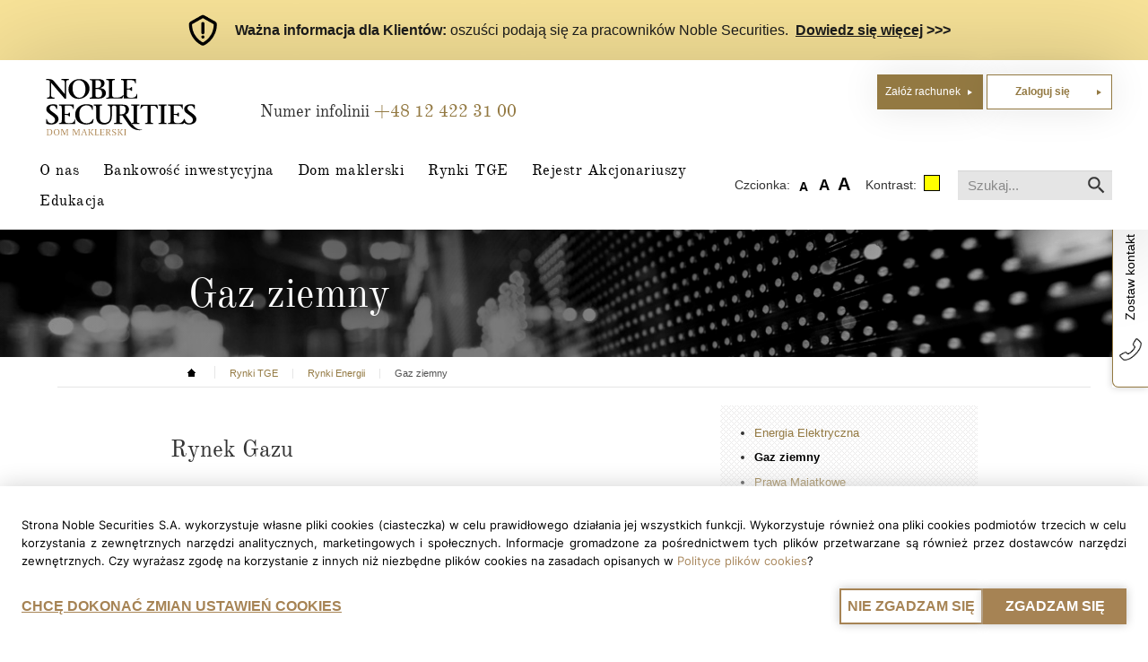

--- FILE ---
content_type: text/html; charset=utf-8
request_url: https://noblesecurities.pl/rynki-tge/rynek-energii-i-co2/rynek-gazu
body_size: 22405
content:
<!DOCTYPE html>
<html lang="pl-PL" dir="ltr">

<head>
    <link rel="canonical" href="https://noblesecurities.pl/rynki-tge/rynek-energii-i-co2/rynek-gazu" />
    <!-- inicjacja google tag consent -->
     <script>
        window.dataLayer = window.dataLayer || [];
        function gtag(){dataLayer.push(arguments);}
        var cookies = document.cookie.split(';');
        const cookieName = 'COOKIES_TO_SAVE';
        let isCookieSet = false;
        for (var i = 0; i < cookies.length; i++) {
            var cookie = cookies[i].trim();
            if (cookie.indexOf(cookieName + '=') === 0) {
            isCookieSet = true;
            }
        }
        if(!isCookieSet) {
            gtag('consent', 'default', {
                'ad_storage': 'denied',
                'ad_user_data': 'denied',
                'ad_personalization': 'denied',
                'analytics_storage': 'denied',
                'functionality_storage': 'granted',
                'personalization_storage': 'denied',
                'security_storage': 'granted'
            });
        } else {
            let config_cookie = document.cookie.split('; ').find(row => row.startsWith('COOKIES_TO_SAVE' + '='))?.split('=')[1];
            if(config_cookie !== undefined) {
                config_cookie = JSON.parse(config_cookie)
            }
            const analytics_storage = (config_cookie?.ga === true)? 'granted': 'denied';
            gtag('consent', 'default', {
                'ad_storage': 'denied',
                'ad_user_data': 'denied',
                'ad_personalization': 'denied',
                'analytics_storage': analytics_storage,
                'functionality_storage': 'granted',
                'personalization_storage': 'granted',
                'security_storage': 'granted'
            });
        }
    </script>

    <!-- Google Tag Manager -->
    <script>
        (function(w, d, s, l, i) {
            w[l] = w[l] || [];
            w[l].push({
                'gtm.start': new Date().getTime(),
                event: 'gtm.js'
            });
            var f = d.getElementsByTagName(s)[0],
                j = d.createElement(s),
                dl = l != 'dataLayer' ? '&l=' + l : '';
            j.async = true;
            j.src =
                'https://www.googletagmanager.com/gtm.js?id=' + i + dl;
            f.parentNode.insertBefore(j, f);
        })(window, document, 'script', 'dataLayer', 'GTM-5P27WZQ');
    </script>
    <!-- End Google Tag Manager -->

    <meta charset="utf-8" />
	<base href="https://noblesecurities.pl/rynki-tge/rynek-energii-i-co2/rynek-gazu" />
	<meta name="description" content="Noble Securities S.A. zgodnie z Ustawą z dnia 26 października 2000 roku o Giełdach Towarowych oferuje swoim klientom dostęp do rynku energii, a co za tym idzie zakup i sprzedaż energii elektrycznej. Zapraszamy po więcej szczegółów." />
	<title>Gaz ziemny - Noble Securities S.A.</title>
	<link href="/templates/noblesecurities-inverse/favicon.ico" rel="shortcut icon" type="image/vnd.microsoft.icon" />
	<link href="/templates/noblesecurities-inverse/css/bramka.css?v=1.21" rel="stylesheet" />
	<link href="/templates/noblesecurities-inverse/css/template.css?v=6.7" rel="stylesheet" />
	<link href="/templates/noblesecurities-inverse/css/user.css?v=1.1" rel="stylesheet" />
	<link href="/templates/noblesecurities-inverse/css/popup.css?v=1.3" rel="stylesheet" />
	<link href="/templates/noblesecurities-inverse/css/cookies.css?v=1.1" rel="stylesheet" />
	<link href="/templates/noblesecurities-inverse/css/accessiblity.css?v=1.2" rel="stylesheet" />
	<style>

	</style>
	<script src="/media/jui/js/jquery.min.js?a1cf167e42099d48a6bd0c67fe05ee6c"></script>
	<script src="/media/jui/js/jquery-noconflict.js?a1cf167e42099d48a6bd0c67fe05ee6c"></script>
	<script src="/media/jui/js/jquery-migrate.min.js?a1cf167e42099d48a6bd0c67fe05ee6c"></script>
	<script src="/media/system/js/caption.js?a1cf167e42099d48a6bd0c67fe05ee6c"></script>
	<script src="/media/jui/js/bootstrap.min.js?a1cf167e42099d48a6bd0c67fe05ee6c"></script>
	<script src="/templates/noblesecurities-inverse/js/jquery.validationEngine.js?a1cf167e42099d48a6bd0c67fe05ee6c"></script>
	<script src="/templates/noblesecurities-inverse/js/jquery.validationEngine-pl.js?a1cf167e42099d48a6bd0c67fe05ee6c"></script>
	<script src="/templates/noblesecurities-inverse/js/template.js?v=1.7"></script>
	<script src="/templates/noblesecurities-inverse/js/sorttable.js?a1cf167e42099d48a6bd0c67fe05ee6c"></script>
	<script src="/templates/noblesecurities-inverse/js/setcookies.js?ver=4.7"></script>
	<script src="/templates/noblesecurities-inverse/js/accessiblity.js?ver=1.2"></script>
	<script src="/templates/noblesecurities-inverse/js/popup.js?ver=1.4"></script>
	<!--[if lt IE 9]><script src="/media/system/js/html5fallback.js?a1cf167e42099d48a6bd0c67fe05ee6c"></script><![endif]-->
	<script>
jQuery(window).on('load',  function() {
				new JCaption('img.caption');
			});jQuery(function($){ initTooltips(); $("body").on("subform-row-add", initTooltips); function initTooltips (event, container) { container = container || document;$(container).find(".hasTooltip").tooltip({"html": true,"container": "body"});} });
	</script>

    <meta name="viewport" content="width=device-width, initial-scale=1.0" />
    <meta name="apple-itunes-app" content="app-id=1295660779">
    <meta name="facebook-domain-verification" content="ly48xi6pf23c5mxblpmkhimhznipdd" />
   
    <!-- Wyswietlanie thumbnaila w aplikacjach SMS -->
    <meta property="og:title" content="Noble Securities S.A.">
    <meta property="og:description" content="www.noblesecurities.pl">
    <meta property="og:image" content="https://noblesecurities.pl/files/images/LOGOTYPY_NS/ns_logo_thumbnail.png">

    <link rel="manifest" href="/templates/noblesecurities-inverse/manifest.json">
    <link rel="apple-touch-icon" href="/templates/noblesecurities-inverse/apple-touch-icon.png">
    <!--     
	<!--[if lt IE 9]><script src="/media/jui/js/html5.js"></script><![endif]-->
</head>



<body class="site com_content view-article no-layout no-task itemid-212">
    <!-- Google Tag Manager (noscript) -->
    <noscript><iframe src="https://www.googletagmanager.com/ns.html?id=GTM-5P27WZQ" height="0" width="0" style="display:none;visibility:hidden"></iframe></noscript>
    <!-- End Google Tag Manager (noscript) -->


    
    
    <!-- Body -->
    <div class="body">

    
        
        
        <div class="leave-contact-container">
         <a href="https://noblesecurities.pl/contactform">  
            
                <div class="leave-contact-content">
                    <img src="https://noblesecurities.pl/files/images/contact_blk.png" alt="Kontakt">
                    <p>Zostaw kontakt</p>
                </div>
            </a>
        </div>

        

        
                <script>
            jQuery(document).ready(function() {
                var links = document.getElementsByTagName('a');
                for (var i = 0; i < links.length; i++) {
                    var link = links[i].href;
                    if (link.indexOf('/pelnomocnictwo_do_rachunku.pdf') !== -1) {
                        var res = link.replace("/pelnomocnictwo_do_rachunku.pdf", "/pelnomocnictwo_do-rachunku_20170711.pdf");
                        links[i].href = res;
                    }
                }
            });
        </script>
                
                <script>
            jQuery(document).ready(function() {
                jQuery('a[href*="/files/Dokumenty/92-2016_Ankieta_MIFID_Podmioty.pdf"]').prop("href", "https://noblesecurities.pl/files/Dokumenty/Regulacje/223-2017_Zalacznik_nr_2_Ankieta_MIFID_Podmioty_NS_wersja_jednolita.pdf");
                jQuery('a[href*="/files/Dokumenty/92-2016_Ankieta_MIFID_OF.pdf"]').prop("href", "https://noblesecurities.pl/files/Dokumenty/Regulacje/223-2017_Zalacznik_nr_1_Ankieta_MIFID_OF_NS_wersja_jednolita.pdf");
            });
        </script>
                
        
                <script>
            jQuery(document).ready(function() {
                jQuery('.hidden_10').show();
            });
        </script>
                <script>
            jQuery(document).ready(function() {
                jQuery('a[target="_blank"]').each(function() {
                    if (jQuery(this).attr("href").indexOf("https://noblesecurities.pl") == -1 || jQuery(this).attr("href").match("^/") === null) {} else {
                        jQuery(this).attr("rel", "noopener noreferrer nofollow");
                    }
                })
            });
            </script>
        <style>
            nav.navigation.hidden {
                opacity: 0;
            }
        </style>


    <div class="cybersecurity-panel">
        <img src="/templates/noblesecurities-inverse/images/shield_ver2.png" alt="shield" class="cybersecurity-icon">
        <p>
            <strong>Ważna informacja dla Klientów:&nbsp;</strong>oszuści podają się za pracowników Noble Securities.&nbsp;
            <a href="https://noblesecurities.pl/o-nas/aktualnosci/2511-wazna-informacja-dla-klientow-oszusci-podaja-sie-za-pracownikow-noble-securities " target="_blank">Dowiedz się więcej</a>&nbsp;<strong>>>></strong>
        </p>
    </div>

        <div id="container-fluid" class="container-fluid">

        

        <!-- <div class="popup-wrapper">
        <div class='popup-container'><div id='popup-close' onclick='javascript:closeTransactionPopup();'>✕</div><div class='popup-headline'><span><strong>Z myślą o Tobie wprowadzamy nowe rozwiązania.</strong><br>Skorzystaj z naszej najnowszej, przejrzystej platformy transakcyjnej <strong><span class='popup-gold'>myNSapp</span>.</strong></span></div><div class='popup-more'><a href='https://noblesecurities.pl/dom-maklerski/rachunek-maklerski/system-transakcyjny/mynsapp' target='_blank'>Dowiedz się więcej o <span class='popup-gold'>myNSapp</a></span></div><div class='popup-buttons-container'><a class='button-oldsystem' href='"+adres+"'>Zaloguj się do&nbsp;<strong>"+nazwa_systemu+"</strong></a><a class='button-mynsapp' href='https://mynsapp.noblesecurities.pl/login'>Zaloguj się do myNSapp</a></div></div>
        </div> -->
            
            <!-- Header -->
                       
            <header class="header" role="banner">
                <div class="header-inner clearfix">
                    <a class="brand" href="/">
                        <img id="logo-ns" src="/templates/noblesecurities-inverse/images/ns.svg" alt="Noble Securities S.A.">
                        <img id="logo-ns-small" src="/templates/noblesecurities-inverse/images/ns.svg" alt="Noble Securities S.A.">
                    </a>
                    <div class="tele-info">Numer infolinii <span><a href="tel:+48124223100">+48 12 422 31 00</a></span></div>
                    <button id="menu-button"></button>
                    <!-- <div id="social">
                        <a href="https://www.facebook.com/noblesecurities/" class="share fb" title="Polub nas na Facebooku" target="_blank" rel=”nofollow”><img src="/templates/noblesecurities-inverse/images/fb.svg" alt="Facebook"></a><a href="https://www.linkedin.com/company/noble-securities" class="share in" title="Poleć nas na LinkedIn" target="_blank" rel=”nofollow”><img src="/templates/noblesecurities-inverse/images/in.svg" alt="LinkedIn"></a><a href="https://twitter.com/noblesecurities" class="share twtr" title="Obserwuj nas na Twitterze" target="_blank" rel=”nofollow”><img src="/templates/noblesecurities-inverse/images/twitter.svg?ver=2.0" alt="Twitter"></a>
                    </div> -->
                                        <nav class="navigation hidden" role="navigation">
                        <div class="navbar">
                        </div>
                        <div class="nav-collapse">
                            <ul class="nav menu nav-pills mod-list">
<li class="item-105 deeper parent"><a href="/o-nas/oferta" title="O nas" rel="nofollow">O nas </a><ul class="nav-child unstyled small"><li class="item-558"><a href="/o-nas/ns-bezpieczni" >NSbezpieczni</a></li><li class="item-705"><a href="/o-nas/rodo" >RODO</a></li><li class="item-231"><a href="https://noblesecurities.pl/o-nas/oferta" >Oferta</a></li><li class="item-124"><a href="https://noblesecurities.pl/o-nas/zarzad" >Zarząd</a></li><li class="item-129"><a href="https://noblesecurities.pl/o-nas/oddzialy" >Oddziały</a></li><li class="item-127 deeper parent"><a href="/o-nas/media" >Press Room</a><ul class="nav-child unstyled small"><li class="item-163 parent"><a href="https://noblesecurities.pl/o-nas/media/komunikaty-prasowe" >Informacje prasowe</a></li><li class="item-442"><a href="/o-nas/media/publikacje" >Publikacje</a></li><li class="item-169"><a href="https://noblesecurities.pl/o-nas/media/kontakt-dla-mediow" >Kontakt dla mediów</a></li><li class="item-168"><a href="https://noblesecurities.pl/o-nas/media/materialy-korporacyjne" >Zdjęcia i logotypy</a></li></ul></li><li class="item-128 deeper parent"><a href="https://noblesecurities.pl/o-nas/kariera" >Kariera</a><ul class="nav-child unstyled small"><li class="item-525"><a href="/o-nas/kariera/aktualne-oferty" >Aktualne oferty</a></li></ul></li><li class="item-126"><a href="https://noblesecurities.pl/o-nas/aktualnosci" class="nextNone">Aktualności</a></li><li class="item-125 deeper parent"><a href="https://noblesecurities.pl/o-nas/regulacje" >Regulacje</a><ul class="nav-child unstyled small"><li class="item-320"><a href="/o-nas/regulacje/rachunek-maklerski" >Rachunek maklerski</a></li><li class="item-686"><a href="/o-nas/regulacje/doradztwo-dla-przedsiebiorstw" >Doradztwo dla przedsiębiorstw</a></li><li class="item-177"><a href="https://noblesecurities.pl/rynki-tge/tge" rel="nofollow">TGE</a></li><li class="item-181"><a href="https://noblesecurities.pl/o-nas/regulacje/przepisy-prawa" >Przepisy prawa</a></li><li class="item-182"><a href="https://noblesecurities.pl/o-nas/regulacje/regulacje-rynkowe" >Regulacje rynkowe</a></li><li class="item-213 parent"><a href="https://noblesecurities.pl/o-nas/regulacje/polityka-informacyjna" >Polityka informacyjna</a></li><li class="item-242"><a href="/o-nas/regulacje/informacje-finansowe" >Informacje finansowe</a></li><li class="item-316"><a href="/o-nas/regulacje/zezwolenia" >Zezwolenia</a></li><li class="item-450"><a href="/o-nas/regulacje/archiwum" >Archiwum dokumentów</a></li><li class="item-518 parent"><a href="/o-nas/regulacje/archwium-noble-markets" >Archwium Noble Markets</a></li></ul></li><li class="item-315"><a href="/o-nas/dane-firmy" >Dane Spółki</a></li><li class="item-130"><a href="https://noblesecurities.pl/contactform" rel="nofollow">Kontakt</a></li><li class="item-456"><a href="/contactform/cid10" rel="nofollow">Formularz Reklamacyjny</a></li><li class="item-457"><a href="/contactform/cid11" rel="nofollow">Formularz IODO</a></li><li class="item-461"><a href="/o-nas/aktualizacja-danych-dokumentu-tozsamosci" >Aktualizacja danych  dokumentu tożsamości</a></li><li class="item-475"><a href="https://noblesecurities.pl/o-nas/informacje-dla-akcjonariuszy" >Informacje dla akcjonariuszy</a></li></ul></li><li class="item-103 deeper parent"><a href="/bankowosc-inwestycyjna/bankowosc-inwestycyjna" rel="nofollow">Bankowość inwestycyjna </a><ul class="nav-child unstyled small"><li class="item-200"><a href="https://noblesecurities.pl/bankowosc-inwestycyjna/bankowosc-inwestycyjna" >Bankowość Inwestycyjna</a></li><li class="item-453 deeper parent"><a href="https://noblesecurities.pl/bankowosc-inwestycyjna/wezwania" >Wezwania</a><ul class="nav-child unstyled small"><li class="item-502"><a href="/bankowosc-inwestycyjna/wezwania/aktualne-wezwania" >Aktualne wezwania</a></li></ul></li><li class="item-211 deeper parent"><a href="https://noblesecurities.pl/bankowosc-inwestycyjna/emisje-akcji" >Emisje Akcji</a><ul class="nav-child unstyled small"><li class="item-305"><a href="/bankowosc-inwestycyjna/emisje-akcji/aktualne-oferty-publiczne" >Aktualne oferty publiczne</a></li><li class="item-500 parent"><a href="/bankowosc-inwestycyjna/emisje-akcji/archiwum-ofert-publicznych-akcji" >Archiwum emisji akcji</a></li><li class="item-555"><a href="/bankowosc-inwestycyjna/emisje-akcji/prospekty-emisyjne" >Prospekty emisyjne</a></li></ul></li><li class="item-207 deeper parent"><a href="https://noblesecurities.pl/bankowosc-inwestycyjna/emisje-obligacji" >Emisje Obligacji</a><ul class="nav-child unstyled small"><li class="item-289"><a href="/bankowosc-inwestycyjna/emisje-obligacji/aktualne-oferty" >Aktualne oferty publiczne</a></li><li class="item-236 parent"><a href="https://noblesecurities.pl/bankowosc-inwestycyjna/emisje-obligacji/archiwum-emisji-obligacji" >Archiwum emisji obligacji</a></li><li class="item-338"><a href="/contactform/cid5" rel="nofollow">Kontakt obligacje</a></li><li class="item-618"><a href="/bankowosc-inwestycyjna/emisje-obligacji/prospekty-i-memoranda" >Prospekty i Memoranda</a></li></ul></li><li class="item-396 deeper parent"><a href="/bankowosc-inwestycyjna/emisje-certyfikatow" >Emisje certyfikatów</a><ul class="nav-child unstyled small"><li class="item-397"><a href="/bankowosc-inwestycyjna/emisje-certyfikatow/aktualne-oferty-publiczne" >Aktualne oferty publiczne</a></li><li class="item-467 parent"><a href="/bankowosc-inwestycyjna/emisje-certyfikatow/archiwum-emisji-certyfikatow" >Archiwum emisji certyfikatów</a></li><li class="item-515"><a href="/bankowosc-inwestycyjna/emisje-certyfikatow/kid2" >KID</a></li><li class="item-560"><a href="/bankowosc-inwestycyjna/emisje-certyfikatow/prospekty-emisyjne-2" >Prospekty emisyjne</a></li></ul></li><li class="item-322 deeper parent"><a href="/bankowosc-inwestycyjna/skup-akcji" >Skup akcji</a><ul class="nav-child unstyled small"><li class="item-501"><a href="/bankowosc-inwestycyjna/skup-akcji/aktualnie-prowadzone-skupy-akcji" >Aktualnie prowadzone skupy akcji</a></li></ul></li><li class="item-445 deeper parent"><a href="/bankowosc-inwestycyjna/produkty-strukturyzowane" >Produkty strukturyzowane</a><ul class="nav-child unstyled small"><li class="item-446"><a href="/bankowosc-inwestycyjna/produkty-strukturyzowane/aktualne-oferty-publiczne" >Aktualne oferty publiczne</a></li></ul></li><li class="item-115"><a href="https://noblesecurities.pl/bankowosc-inwestycyjna/public-relations-i-investor-relations" >PR i IR</a></li><li class="item-116"><a href="https://noblesecurities.pl/bankowosc-inwestycyjna/autoryzowany-doradca" >Autoryzowany Doradca </a></li><li class="item-117"><a href="https://noblesecurities.pl/bankowosc-inwestycyjna/animator" >Animator </a></li><li class="item-170"><a href="https://noblesecurities.pl/bankowosc-inwestycyjna/klienci" >Klienci</a></li><li class="item-603"><a href="/bankowosc-inwestycyjna/nasz-zespol" >Nasz Zespół</a></li></ul></li><li class="item-102 deeper parent"><a href="/dom-maklerski/rachunek-maklerski" rel="nofollow">Dom maklerski</a><ul class="nav-child unstyled small"><li class="item-107 deeper parent"><a href="https://noblesecurities.pl/dom-maklerski/rachunek-maklerski" >Rachunek maklerski </a><ul class="nav-child unstyled small"><li class="item-499"><a href="/dom-maklerski/rachunek-maklerski/zaloz-rachunek-on-line" >Załóż rachunek on-line</a></li><li class="item-708"><a href="/dom-maklerski/rachunek-maklerski/rachunek-maklerski-dla-firm" >Rachunek maklerski dla firm</a></li><li class="item-614"><a href="/dom-maklerski/rachunek-maklerski/rachunek-maklerski-dla-fundacji-rodzinnej" >Rachunek maklerski dla Fundacji Rodzinnej</a></li><li class="item-473"><a href="/dom-maklerski/rachunek-maklerski/orlen-w-portfelu" >ORLEN W PORTFELU</a></li><li class="item-512"><a href="/dom-maklerski/rachunek-maklerski/unimot-klub" >UNIMOT Klub +</a></li><li class="item-416"><a href="https://noblesecurities.pl/dom-maklerski/rachunek-maklerski/rachunek-intraday" >Rachunek INTRADAY</a></li><li class="item-155 parent"><a href="https://noblesecurities.pl/dom-maklerski/rachunek-maklerski/system-transakcyjny" >System transakcyjny</a></li><li class="item-269"><a href="/dom-maklerski/rachunek-maklerski/do-dyspozycji-maklera" >Do Dyspozycji Maklera</a></li><li class="item-232"><a href="https://noblesecurities.pl/dom-maklerski/rachunek-maklerski/zlecenia-specjalne" >Zlecenia specjalne</a></li><li class="item-471"><a href="/dom-maklerski/rachunek-maklerski/obligacje-skarbowe" class="hidden">Obligacje skarbowe</a></li><li class="item-158"><a href="https://noblesecurities.pl/dom-maklerski/rachunek-maklerski/umowy" >Dokumenty</a></li><li class="item-437"><a href="/dom-maklerski/rachunek-maklerski/kid1" >KID</a></li><li class="item-449"><a href="/dom-maklerski/rachunek-maklerski/regulacja-s" >Regulacja S</a></li><li class="item-458"><a href="/dom-maklerski/rachunek-maklerski/oferta-promocyjna-dla-czlonkow-sii" >Oferta promocyjna dla członków SII</a></li><li class="item-159"><a href="https://noblesecurities.pl/dom-maklerski/rachunek-maklerski/faq" >FAQ</a></li><li class="item-513"><a href="/dom-maklerski/rachunek-maklerski/zasilenie-rachunku-maklerskiego" >Zasilenie rachunku maklerskiego</a></li></ul></li><li class="item-434 deeper parent"><a href="/dom-maklerski/ike-i-ikze" >IKE i IKZE</a><ul class="nav-child unstyled small"><li class="item-436"><a href="/dom-maklerski/ike-i-ikze/informacje-o-ike-i-ikze-w-noble-securities" >Informacje o IKE i IKZE w Noble Securities</a></li><li class="item-435"><a href="/contactform/cid2" rel="nofollow">Kontakt w sprawie IKE lub IKZE</a></li><li class="item-438"><a href="/dom-maklerski/ike-i-ikze/dokumenty" >Dokumenty</a></li></ul></li><li class="item-333 deeper parent"><a href="/dom-maklerski/doradztwo-inwestycyjne" >Doradztwo inwestycyjne</a><ul class="nav-child unstyled small"><li class="item-334"><a href="/dom-maklerski/doradztwo-inwestycyjne/dokumenty-do-doradztwa" >Dokumenty</a></li><li class="item-335 parent"><a href="/dom-maklerski/doradztwo-inwestycyjne/lista-upowaznionych-pracownikow" >Lista upoważnionych pracowników</a></li><li class="item-345"><a href="/dom-maklerski/doradztwo-inwestycyjne/esg" >ESG</a></li><li class="item-463"><a href="/dom-maklerski/doradztwo-inwestycyjne/noble-order" >Noble Order</a></li><li class="item-556"><a href="/dom-maklerski/doradztwo-inwestycyjne/strategie-inwestycyjne" >Strategie inwestycyjne</a></li><li class="item-493"><a href="/dom-maklerski/doradztwo-inwestycyjne/wyniki-rekomendacji" >Wyniki rekomendacji</a></li><li class="item-557"><a href="/dom-maklerski/doradztwo-inwestycyjne/autorzy-rekomendacji" >Autorzy rekomendacji</a></li></ul></li><li class="item-110"><a href="https://noblesecurities.pl/dom-maklerski/obligacje" >Obligacje</a></li><li class="item-208 deeper parent"><a href="https://noblesecurities.pl/dom-maklerski/akcje" >Akcje</a><ul class="nav-child unstyled small"><li class="item-304"><a href="/dom-maklerski/akcje/aktualne-oferty-publiczne" >Aktualne oferty publiczne</a></li></ul></li><li class="item-188 deeper parent"><a href="https://noblesecurities.pl/dom-maklerski/produkty-inwestycyjne" >Produkty inwestycyjne</a><ul class="nav-child unstyled small"><li class="item-113"><a href="https://noblesecurities.pl/dom-maklerski/produkty-inwestycyjne/fundusze-inwestycyjne" >Fundusze inwestycyjne </a></li><li class="item-112 parent"><a href="https://noblesecurities.pl/dom-maklerski/produkty-inwestycyjne/produkty-strukturyzowane" >Produkty strukturyzowane </a></li></ul></li><li class="item-295 deeper parent"><a href="/dom-maklerski/analizy2" >Analizy i rekomendacje</a><ul class="nav-child unstyled small"><li class="item-191"><a href="https://noblesecurities.pl/dom-maklerski/analizy2/zespol-analiz" >Zespół Analiz</a></li><li class="item-451"><a href="https://noblesecurities.pl/dom-maklerski/analizy2/zestawienie-rekomendacji" >Zestawienie rekomendacji</a></li><li class="item-465"><a href="https://noblesecurities.pl/dom-maklerski/analizy2/program-wsparcia-pokrycia-analitycznego-gpw" >Program Wsparcia Pokrycia Analitycznego GPW</a></li><li class="item-476"><a href="https://noblesecurities.pl/dom-maklerski/analizy2/raporty-analityczne-spolek" >Raporty analityczne spółek</a></li><li class="item-319"><a href="/dom-maklerski/analizy2/regulamin-analiz-i-rekomendacji" >Regulamin</a></li><li class="item-741"><a href="/dom-maklerski/analizy2/komentarze-rynkowe" >Komentarze rynkowe</a></li></ul></li><li class="item-474"><a href="/dom-maklerski/zaktualizuj-mifid-on-line" >Zaktualizuj MIFID On-line</a></li><li class="item-495"><a href="/dom_maklerski/zdarzenia-korporacyjne" rel="nofollow">Zdarzenia korporacyjne</a></li><li class="item-567"><a href="/dom-maklerski/systematyczna-internalizacja" >Systematyczna internalizacja</a></li></ul></li><li class="item-506 active deeper parent"><a href="/rynki-tge/tge" rel="nofollow">Rynki TGE</a><ul class="nav-child unstyled small"><li class="item-507"><a href="/rynki-tge/tge" >Rynki TGE</a></li><li class="item-104 active deeper parent"><a href="/rynki-tge/rynek-energii-i-co2" >Rynki Energii</a><ul class="nav-child unstyled small"><li class="item-118"><a href="https://noblesecurities.pl/rynki-tge/rynek-energii-i-co2/rynki-energii-elektrycznej" >Energia Elektryczna </a></li><li class="item-212 current active"><a href="https://noblesecurities.pl/rynki-tge/rynek-energii-i-co2/rynek-gazu" >Gaz ziemny</a></li><li class="item-119"><a href="https://noblesecurities.pl/rynki-tge/rynek-energii-i-co2/rynek-praw-majatkowych" >Prawa Majątkowe</a></li><li class="item-121"><a href="https://noblesecurities.pl/rynki-tge/rynek-energii-i-co2/dokumenty-do-pobrania" >Dokumenty do pobrania</a></li><li class="item-505"><a href="/rynki-tge/rynek-energii-i-co2/rachunek-bankowy-do-wplat" >Rachunek bankowy do wpłat - Rynek Energii</a></li><li class="item-122"><a href="https://noblesecurities.pl/rynki-tge/rynek-energii-i-co2/referencje" class="hide">Referencje</a></li><li class="item-123"><a href="https://noblesecurities.pl/rynki-tge/rynek-energii-i-co2/kontakt-rynek-energii" >Kontakt - Rynek Energii</a></li><li class="item-621"><a href="/rynki-tge/rynek-energii-i-co2/system-transakcyjny" >System Transakcyjny</a></li></ul></li><li class="item-481 deeper parent"><a href="/rynki-tge/rynek-rolny" >Rynek Rolny </a><ul class="nav-child unstyled small"><li class="item-483"><a href="/rynki-tge/rynek-rolny/dokumenty-do-pobrania" >Dokumenty do pobrania</a></li><li class="item-504"><a href="/rynki-tge/rynek-rolny/rachunek-bankowy-do-wplat" >Rachunek bankowy do wpłat - Rynek Rolny</a></li><li class="item-484"><a href="/rynki-tge/rynek-rolny/kontakt-rynek-rolny" >Kontakt - Rynek Rolny</a></li><li class="item-622"><a href="/rynki-tge/rynek-rolny/system-transakcyjny" >System Transakcyjny</a></li></ul></li><li class="item-508 deeper parent"><a href="/rynki-tge/rynek-terminowy-oze" >Rynek terminowy OZE</a><ul class="nav-child unstyled small"><li class="item-509"><a href="/rynki-tge/rynek-terminowy-oze/dokumenty-do-pobrania" >Dokumenty do pobrania</a></li><li class="item-510"><a href="/rynki-tge/rynek-terminowy-oze/rachunek-bankowy-do-wplat" >Rachunek bankowy do wpłat - OZE</a></li><li class="item-511"><a href="/rynki-tge/rynek-terminowy-oze/kontakt-rynek-oze" >Kontakt - Rynek OZE</a></li><li class="item-623"><a href="/rynki-tge/rynek-terminowy-oze/system-transakcyjny" >System Transakcyjny</a></li></ul></li><li class="item-620"><a href="https://noblesecurities.pl/rynki-tge/system-transakcyjny" >System transakcyjny</a></li></ul></li><li class="item-477 deeper parent"><a href="/rejestr-akcjonariuszy/rejestr-akcjonariuszy-informacje" rel="nofollow">Rejestr Akcjonariuszy</a><ul class="nav-child unstyled small"><li class="item-487"><a href="/rejestr-akcjonariuszy/rejestr-akcjonariuszy-informacje" >Informacje</a></li><li class="item-489"><a href="/rejestr-akcjonariuszy/dokumenty-rejestr-akcjonariuszy" >Dokumenty</a></li><li class="item-488"><a href="/rejestr-akcjonariuszy/rejestr-akcjonariuszy-kontakt" >Kontakt - Rejestr Akcjonariuszy</a></li></ul></li><li class="item-580"><a href="/edukacja" class="education-noshow">Edukacja</a></li></ul>

                            <div class="search-right">
                                <div class="search">
	<form action="/rynki-tge/rynek-energii-i-co2/rynek-gazu" method="post" class="form-inline" role="search">
		<label for="mod-search-searchword174" class="element-invisible">Szukaj...</label> <input name="searchword" id="mod-search-searchword174" maxlength="200"  class="inputbox search-query input-medium" type="search" placeholder="Szukaj..." /> <button class="button btn btn-primary" onclick="this.form.searchword.focus();">Szukaj</button>		<input type="hidden" name="task" value="search" />
		<input type="hidden" name="option" value="com_search" />
		<input type="hidden" name="Itemid" value="212" />
	</form>
</div>

                            </div>
                        </div>
                    </nav>
                                    </div>
                <div class="buttons" style="display:none">
                    <nav>
                        <ul>
                            <li><a class="btn btn-login" href=
                            https://strefainwestora.noblesecurities.pl/auth/process-start                             rel=”nofollow”>Załóż rachunek</a></li>
                            <li><a class="btn sub btn-tringle-brown btn-sizing" id="goldBorderButton" href="#" style="min-width: 140px;"><strong>Zaloguj się</strong></a>
                                <ul style="display: none;">
                                    <li><a class="btn dark" href="https://mynsapp.noblesecurities.pl/login" rel=”nofollow”>myNSapp</a></li>
                                    <li><a class="btn dark" href="/aplikacja-sidoma-online" rel=”nofollow”>Sidoma On-line</a></li>
                                    <li  id="ol"><a class="btn dark " id="btn_nsmobile"  href="/" rel=”nofollow”>NS Mobile</a>
                                        <ol class="inside-list" id="ol-1" >
                                            <li ><a class="btn dark btn_dark_item" href="https://apps.apple.com/pl/app/ns-mobile-app/id1295660779?l=pl" target="_blank" rel=”nofollow”>Pobierz w AppStore</a></li>
                                            <li ><a class="btn dark btn_dark_item" href="https://play.google.com/store/apps/details?id=pl.noblesa.noblesaMobile" target="_blank" rel=”nofollow”>Pobierz w Google Play</a></li>
                                        </ol>
    
                                    </li>
                                    <li><a class="btn dark" href="https://nsenergy.dmns.pl/login" rel=”nofollow”>NSenergy</a></li>
                                    <li><a class="btn dark" href="https://ra.dmns.pl/" rel=”nofollow”>Rejestr Akcjonariuszy</a></li>
                                    <!-- <li><a class="btn dark" href="https://strefainwestora.noblesecurities.pl/auth/lead-login" rel=”nofollow”>Strefa Inwestora</a></li> -->
                                </ul>
                            </li><br>
                            <!-- <li class="search-right">
                                <div class="search">
	<form action="/rynki-tge/rynek-energii-i-co2/rynek-gazu" method="post" class="form-inline" role="search">
		<label for="mod-search-searchword174" class="element-invisible">Szukaj...</label> <input name="searchword" id="mod-search-searchword174" maxlength="200"  class="inputbox search-query input-medium" type="search" placeholder="Szukaj..." /> <button class="button btn btn-primary" onclick="this.form.searchword.focus();">Szukaj</button>		<input type="hidden" name="task" value="search" />
		<input type="hidden" name="option" value="com_search" />
		<input type="hidden" name="Itemid" value="212" />
	</form>
</div>

                            </li> -->
                        </ul>
                    </nav>
                </div>
                <div class="header-search">
                    <div class="search">
	<form action="/rynki-tge/rynek-energii-i-co2/rynek-gazu" method="post" class="form-inline" role="search">
		<label for="mod-search-searchword174" class="element-invisible">Szukaj...</label> <input name="searchword" id="mod-search-searchword174" maxlength="200"  class="inputbox search-query input-medium" type="search" placeholder="Szukaj..." /> <button class="button btn btn-primary" onclick="this.form.searchword.focus();">Szukaj</button>		<input type="hidden" name="task" value="search" />
		<input type="hidden" name="option" value="com_search" />
		<input type="hidden" name="Itemid" value="212" />
	</form>
</div>

                </div>
            </header>
            <div id="slider">
                <div id="menu-header"><div class="container">
                                    <h1>Gaz ziemny</h1>
                                </div></div>                
                <div class="container breadcrumb-cont">
<ul itemscope itemtype="https://schema.org/BreadcrumbList" class="breadcrumb">
			<li class="active">
			<a href="/"><span class="divider icon-location"></span></a>
		</li>
	
				<li itemprop="itemListElement" itemscope itemtype="https://schema.org/ListItem">
									<a itemprop="item" href="/rynki-tge/tge" class="pathway" rel="nofollow"><span itemprop="name">Rynki TGE</span></a>
				
									<!--<span class="divider">
						<img src="/media/system/images/arrow.png" alt="" />					</span>-->
								<meta itemprop="position" content="1">
			</li>
					<li itemprop="itemListElement" itemscope itemtype="https://schema.org/ListItem">
									<a itemprop="item" href="/rynki-tge/rynek-energii-i-co2" class="pathway" rel="nofollow"><span itemprop="name">Rynki Energii</span></a>
				
									<!--<span class="divider">
						<img src="/media/system/images/arrow.png" alt="" />					</span>-->
								<meta itemprop="position" content="2">
			</li>
					<li itemprop="itemListElement" itemscope itemtype="https://schema.org/ListItem" class="active">
				<span itemprop="name">
					Gaz ziemny				</span>
				<meta itemprop="position" content="3">
			</li>
		</ul>
</div>

            </div>
            <div class="container">
                <div class="row-fluid">
                                        <main id="content" role="main" class="span8">
                        <!-- Begin Content -->

                        
                        <div id="system-message-container">
	</div>



                                                                        

<p class="ggggg" style="display:none">1322820953</p><p class="ggggg" style="display:none">1603839601</p><p class="ggggg" style="display:none">rynek-gazu</p>    
    <script>
    jQuery(document).ready(function() {    
        jQuery('.ok_link.ok').on("click", function(e) {
            e.preventDefault();
            //articleGatewayFunctions.setCookie();
            jQuery('#bramka_new').remove(); 
            jQuery('.item-page').show();
            jQuery("html, body").animate({ scrollTop: 0 }, 150);
        });
    });

     // FUNKCJA studenacNoAgree() DOTYCZY TYLKO EMISJI AKCJI STUDENAC GROUP
     const studenacNoAgree = () => {             
        const panel = document.createElement('div');
        panel.classList.add('delayed-panel-wrapper');
        panel.innerHTML = '<div class="delayed-panel"><div class="delayed-panel-content">Oświadczyli Państwo, że znajdują się na terytorium Stanów Zjednoczonych Ameryki, Australii, Kanady, Szwajcarii, Międzynarodowego Centrum Finansowego w Dubaju (DIFC), Republiki Południowej Afryki, Japonii lub w innej jurysdykcji, w której oferta lub zaproszenie do nabycia akcji w Spółce mogłoby być niezgodne z prawem lub nie spełniają innych wskazanych kryteriów wymaganych do uzyskania dostępu do niniejszej strony internetowej. W związku z powyższym nie możemy udostępnić Państwu niniejszych materiałów.</div></div></div>';
        
        const body = document.querySelector('.body');
        const footer = document.querySelector('.footer');
        footer.style.display = 'none';
        body.appendChild(panel);
        
        window.setTimeout(function(){
            window.location.href = window.location.origin;
        }, 5000);       
    }
    
    // FUNKCJA DELAYEDREDIRECT() DOTYCZY TYLKO EMISJI AKCJI MURAPOL S.A
    const delayedRedirect = () => {             
        const panel = document.createElement('div');
        panel.classList.add('delayed-panel-wrapper');
        panel.innerHTML = '<div class="delayed-panel"><div class="delayed-panel-content"> Oświadczyli Państwo, że znajdują się na terytorium Stanów Zjednoczonych Ameryki, Australii, Kanady lub Japonii lub nie spełniają innych wskazanych kryteriów wymaganych do uzyskania dostępu do niniejszej strony internetowej.<br><br>W związku z powyższym niestety nie możemy udostępnić Państwu niniejszych materiałów.</div></div></div>';
        
        const body = document.querySelector('.body');
        const footer = document.querySelector('.footer');
        footer.style.display = 'none';
        body.appendChild(panel);
        
        window.setTimeout(function(){
            window.location.href = window.location.origin;
        }, 5000);       
    }
    </script>
    
    
    
    




<div class="item-page" itemscope itemtype="https://schema.org/Article">
	<meta itemprop="inLanguage" content="pl-PL" />
	
		
			<div class="page-header">
				
				
		                    <h2 itemprop="headline">Rynek Gazu</h2>
        			
        			
									</div>
					
	
	
				
						<div itemprop="articleBody">
		<p>W ramach prowadzonej działalności maklerskiej Noble Securities S.A. (NS) umożliwia swoim Klientom <b>obrót gazem ziemnym typu E </b><span style="font-size: 12.16px;"><b>(gaz wysokometanowy) oraz Lw (gaz zaazotowany)</b></span><b> na rynkach zorganizowanych przez Towarową Giełdę Energii S.A. (TGE).</b> NS jako członek TGE oferuje usługi na wszystkich rynkach gazu ziemnego, a w szczególności na Rynku Dnia Następnego i Bieżącego gazu oraz rynku terminowym gazu ziemnego typu E.</p>
<p>Warunkiem przystąpienia do handlu na rynku gazu za pośrednictwem Noble Securities SA ( NS) jest:</p>
<ul>
<li>uzyskanie stosownej <strong>koncesji wydanej przez Prezesa Urzędu Regulacji Energetyki,</strong></li>
<li><strong>zawarcie umowy przesyłowej z Operatorem  Sieci Przesyłowej Gaz- System S.A .wraz z załącznikiem do niniejszej umowy</strong> stanowiącym o przydziale zdolności (PZ) obejmującym  co najmniej punkty WPWEGG (wirtualny punkt wejścia giełdy gazu) i WPWYGG (wirtualny punkt wyjścia giełdy gazu) oraz  nadany na jej podstawie tzw. kod ZUP,</li>
<li><strong>udostępnienie NS kodu ZUP przez Klienta na potrzeby zawieranych przez niego transakcji,</strong></li>
<li><span style="font-size: 12.16px;"><b>uzyskanie wpisu w Centralnym Rejestrze Podmiotów Akcyzowych (CRPA) jako Pośredniczący Podmiot Gazowy (PPG)</b></span></li>
<li><strong>podpisanie umowy z NS.</strong></li>
</ul>
<hr />
<p style="text-align: left;">Dokumenty do pobrania regulujące świadczenie usługi znajdziesz <a href="/rynki-tge/rynek-energii-i-co2/dokumenty-do-pobrania"><strong><em> &gt;&gt;&gt; </em>tutaj</strong> </a></p>
<hr />
<p style="text-align: left;">Podmioty zainteresowane współpracą w zakresie usług świadczonych na rynkach TGE zapraszamy do kontaktu w godzinach <strong>8:00 - 16:00</strong> pod numerem telefonu: <strong><a href="tel:0048222132258">+48 22 213 22 58</a></strong> lub za pośrednictwem formularza kontaktowego:</p>
<div style="display: flex; justify-content: center; text-align: center;"><a class="btn item-center item-center-width" href="/contactform/cid4">Rynek Energii - napisz</a></div>
<p>Serdecznie zapraszamy do skorzystania z naszych usług.</p> 	</div>

	
									</div>

                        
                        
                                                
                        

                        <!-- End Content -->
                    </main>
                                        <div id="aside" class="span4">
                        <!-- Begin Right Sidebar -->
                        <div class="well "><ul class="nav menu box gray">
<li class="item-118"><a href="https://noblesecurities.pl/rynki-tge/rynek-energii-i-co2/rynki-energii-elektrycznej" rel="nofollow">Energia Elektryczna </a></li><li class="item-212 current active"><a href="https://noblesecurities.pl/rynki-tge/rynek-energii-i-co2/rynek-gazu" rel="nofollow">Gaz ziemny</a></li><li class="item-119"><a href="https://noblesecurities.pl/rynki-tge/rynek-energii-i-co2/rynek-praw-majatkowych" rel="nofollow">Prawa Majątkowe</a></li><li class="item-121"><a href="https://noblesecurities.pl/rynki-tge/rynek-energii-i-co2/dokumenty-do-pobrania" rel="nofollow">Dokumenty do pobrania</a></li><li class="item-505"><a href="/rynki-tge/rynek-energii-i-co2/rachunek-bankowy-do-wplat" rel="nofollow">Rachunek bankowy do wpłat - Rynek Energii</a></li><li class="item-122"><a href="https://noblesecurities.pl/rynki-tge/rynek-energii-i-co2/referencje" class="hide" rel="nofollow">Referencje</a></li><li class="item-123"><a href="https://noblesecurities.pl/rynki-tge/rynek-energii-i-co2/kontakt-rynek-energii" rel="nofollow">Kontakt - Rynek Energii</a></li><li class="item-621"><a href="/rynki-tge/rynek-energii-i-co2/system-transakcyjny" rel="nofollow">System Transakcyjny</a></li></ul>
</div><div class="well "><style>   
     h4.formh4 a.contact_link{
        color:#f3eee3;
    }
    
    </style>
<a class="contact_link btn" style="background: #000000;" href="/contactform/cid4" rel="nofollow">Skontaktuj się z nami</a>
<div class="newform"  >
	</div>
</div><div class="well ">

<div class="custom"  >
	<div style="margin: -1rem; padding: 1rem; background: #ffffff;"><a class="btn" href="https://nsenergy.dmns.pl/login" rel="nofollow">Zaloguj się do NSenergy</a></div></div>
</div><div class="well ">

<div class="custom"  >
	<div class="box border" style="background-color: white; margin-top: 0;">
<p><strong>Noble Securities S.A.</strong></p>
<p><span style="font-size: 12.16px;">Departament Obrotu Towarami Giełdowymi</span><br style="font-size: 12.16px;" /><span style="font-size: 12.16px;">ul. Prosta 67</span><br style="font-size: 12.16px;" /><span style="font-size: 12.16px;">00-838 Warszawa</span></p>
<p style="font-size: 0.8rem;">Zadzwoń: +48 22 213 22 58<br /> <!--Napisz: <span id="cloakaf4127abf7482dede13320931377455b">Ten adres pocztowy jest chroniony przed spamowaniem. Aby go zobaczyć, konieczne jest włączenie w przeglądarce obsługi JavaScript.</span><script type='text/javascript'>
				document.getElementById('cloakaf4127abf7482dede13320931377455b').innerHTML = '';
				var prefix = '&#109;a' + 'i&#108;' + '&#116;o';
				var path = 'hr' + 'ef' + '=';
				var addyaf4127abf7482dede13320931377455b = '&#101;n&#101;rg&#105;&#97;' + '&#64;';
				addyaf4127abf7482dede13320931377455b = addyaf4127abf7482dede13320931377455b + 'n&#111;bl&#101;s&#101;c&#117;r&#105;t&#105;&#101;s' + '&#46;' + 'pl';
				var addy_textaf4127abf7482dede13320931377455b = '&#101;n&#101;rg&#105;&#97;' + '&#64;' + 'n&#111;bl&#101;s&#101;c&#117;r&#105;t&#105;&#101;s' + '&#46;' + 'pl';document.getElementById('cloakaf4127abf7482dede13320931377455b').innerHTML += '<a ' + path + '\'' + prefix + ':' + addyaf4127abf7482dede13320931377455b + '\'>'+addy_textaf4127abf7482dede13320931377455b+'<\/a>';
		</script>--><a href="/contactform/cid4" rel="nofollow">Napisz do nas</a></p>
<p> </p>
</div></div>
</div>
                        <!-- End Right Sidebar -->
                    </div>
                                    </div>
            </div>
        </div>
    </div>
    <!-- Footer -->
    <footer class="footer" role="contentinfo">
        <div class="container-fluid">
            <div class="footer-left">
                <ul class="nav menu">
<li class="item-105 deeper parent"><a href="/o-nas/oferta" title="O nas" rel="nofollow">O nas </a><ul class="nav-child unstyled small"><li class="item-558"><a href="/o-nas/ns-bezpieczni" rel="nofollow">NSbezpieczni</a></li><li class="item-705"><a href="/o-nas/rodo" rel="nofollow">RODO</a></li><li class="item-231"><a href="https://noblesecurities.pl/o-nas/oferta" rel="nofollow">Oferta</a></li><li class="item-124"><a href="https://noblesecurities.pl/o-nas/zarzad" rel="nofollow">Zarząd</a></li><li class="item-129"><a href="https://noblesecurities.pl/o-nas/oddzialy" rel="nofollow">Oddziały</a></li><li class="item-127 deeper parent"><a href="/o-nas/media" rel="nofollow">Press Room</a><ul class="nav-child unstyled small"><li class="item-163 deeper parent"><a href="https://noblesecurities.pl/o-nas/media/komunikaty-prasowe" rel="nofollow">Informacje prasowe</a><ul class="nav-child unstyled small"><li class="item-666"><a href="/o-nas/media/komunikaty-prasowe/2024" rel="nofollow">2024</a></li><li class="item-584"><a href="/o-nas/media/komunikaty-prasowe/2023" rel="nofollow">2023</a></li><li class="item-568"><a href="/o-nas/media/komunikaty-prasowe/2022" rel="nofollow">2022</a></li><li class="item-530"><a href="/o-nas/media/komunikaty-prasowe/2021" rel="nofollow">2021</a></li><li class="item-491"><a href="/o-nas/media/komunikaty-prasowe/2020" rel="nofollow">2020</a></li><li class="item-472"><a href="/o-nas/media/komunikaty-prasowe/2019" rel="nofollow">2019</a></li><li class="item-443"><a href="/o-nas/media/komunikaty-prasowe/komunikaty-prasowe-2018" rel="nofollow">2018</a></li><li class="item-419"><a href="/o-nas/media/komunikaty-prasowe/komunikaty-prasowe-2017" rel="nofollow">2017</a></li><li class="item-389"><a href="/o-nas/media/komunikaty-prasowe/komunikaty-prasowe-2016" rel="nofollow">2016</a></li><li class="item-331"><a href="/o-nas/media/komunikaty-prasowe/komunikaty-prasowe-2015" rel="nofollow">2015</a></li><li class="item-321"><a href="/o-nas/media/komunikaty-prasowe/komunikaty-prasowe-2014" rel="nofollow">2014</a></li><li class="item-307"><a href="https://noblesecurities.pl/o-nas/media/komunikaty-prasowe/komunikaty-prasowe-2013" rel="nofollow">2013</a></li><li class="item-203"><a href="https://noblesecurities.pl/o-nas/media/komunikaty-prasowe/komunikaty-prasowe-2012" rel="nofollow">2012</a></li><li class="item-202"><a href="https://noblesecurities.pl/o-nas/media/komunikaty-prasowe/komunikaty-prasowe-2011" rel="nofollow">2011</a></li><li class="item-201"><a href="https://noblesecurities.pl/o-nas/media/komunikaty-prasowe/komunikaty-prasowe-2010" rel="nofollow">2010</a></li></ul></li><li class="item-442"><a href="/o-nas/media/publikacje" rel="nofollow">Publikacje</a></li><li class="item-169"><a href="https://noblesecurities.pl/o-nas/media/kontakt-dla-mediow" rel="nofollow">Kontakt dla mediów</a></li><li class="item-168"><a href="https://noblesecurities.pl/o-nas/media/materialy-korporacyjne" rel="nofollow">Zdjęcia i logotypy</a></li></ul></li><li class="item-128 deeper parent"><a href="https://noblesecurities.pl/o-nas/kariera" rel="nofollow">Kariera</a><ul class="nav-child unstyled small"><li class="item-525"><a href="/o-nas/kariera/aktualne-oferty" rel="nofollow">Aktualne oferty</a></li></ul></li><li class="item-126"><a href="https://noblesecurities.pl/o-nas/aktualnosci" class="nextNone" rel="nofollow">Aktualności</a></li><li class="item-125 deeper parent"><a href="https://noblesecurities.pl/o-nas/regulacje" rel="nofollow">Regulacje</a><ul class="nav-child unstyled small"><li class="item-320"><a href="/o-nas/regulacje/rachunek-maklerski" rel="nofollow">Rachunek maklerski</a></li><li class="item-686"><a href="/o-nas/regulacje/doradztwo-dla-przedsiebiorstw" rel="nofollow">Doradztwo dla przedsiębiorstw</a></li><li class="item-177"><a href="https://noblesecurities.pl/rynki-tge/tge" rel="nofollow">TGE</a></li><li class="item-181"><a href="https://noblesecurities.pl/o-nas/regulacje/przepisy-prawa" rel="nofollow">Przepisy prawa</a></li><li class="item-182"><a href="https://noblesecurities.pl/o-nas/regulacje/regulacje-rynkowe" rel="nofollow">Regulacje rynkowe</a></li><li class="item-213 deeper parent"><a href="https://noblesecurities.pl/o-nas/regulacje/polityka-informacyjna" rel="nofollow">Polityka informacyjna</a><ul class="nav-child unstyled small"><li class="item-266"><a href="/o-nas/regulacje/polityka-informacyjna/inne-upowszechniane-informacje-noble-securities-s-a" rel="nofollow">Inne upowszechniane informacje Noble Securities S.A.</a></li></ul></li><li class="item-242"><a href="/o-nas/regulacje/informacje-finansowe" rel="nofollow">Informacje finansowe</a></li><li class="item-316"><a href="/o-nas/regulacje/zezwolenia" rel="nofollow">Zezwolenia</a></li><li class="item-450"><a href="/o-nas/regulacje/archiwum" rel="nofollow">Archiwum dokumentów</a></li><li class="item-518 deeper parent"><a href="/o-nas/regulacje/archwium-noble-markets" rel="nofollow">Archwium Noble Markets</a><ul class="nav-child unstyled small"><li class="item-522"><a href="/o-nas/regulacje/archwium-noble-markets/rachunek-noble-markets-mt4" rel="nofollow">Rachunek Noble Markets MT4 </a></li><li class="item-520"><a href="/o-nas/regulacje/archwium-noble-markets/klient-detaliczny-doswiadczony" rel="nofollow">Klient Detaliczny Doświadczony </a></li><li class="item-519"><a href="/o-nas/regulacje/archwium-noble-markets/dokumenty-noble-markets" rel="nofollow">Dokumenty Noble Markets </a></li><li class="item-521"><a href="/o-nas/regulacje/archwium-noble-markets/edukacja" rel="nofollow">Edukacja</a></li><li class="item-523"><a href="/o-nas/regulacje/archwium-noble-markets/faq" rel="nofollow">FAQ</a></li></ul></li></ul></li><li class="item-315"><a href="/o-nas/dane-firmy" rel="nofollow">Dane Spółki</a></li><li class="item-130"><a href="https://noblesecurities.pl/contactform" rel="nofollow">Kontakt</a></li><li class="item-456"><a href="/contactform/cid10" rel="nofollow">Formularz Reklamacyjny</a></li><li class="item-457"><a href="/contactform/cid11" rel="nofollow">Formularz IODO</a></li><li class="item-461"><a href="/o-nas/aktualizacja-danych-dokumentu-tozsamosci" rel="nofollow">Aktualizacja danych  dokumentu tożsamości</a></li><li class="item-475"><a href="https://noblesecurities.pl/o-nas/informacje-dla-akcjonariuszy" rel="nofollow">Informacje dla akcjonariuszy</a></li></ul></li><li class="item-103 deeper parent"><a href="/bankowosc-inwestycyjna/bankowosc-inwestycyjna" rel="nofollow">Bankowość inwestycyjna </a><ul class="nav-child unstyled small"><li class="item-200"><a href="https://noblesecurities.pl/bankowosc-inwestycyjna/bankowosc-inwestycyjna" rel="nofollow">Bankowość Inwestycyjna</a></li><li class="item-453 deeper parent"><a href="https://noblesecurities.pl/bankowosc-inwestycyjna/wezwania" rel="nofollow">Wezwania</a><ul class="nav-child unstyled small"><li class="item-502"><a href="/bankowosc-inwestycyjna/wezwania/aktualne-wezwania" rel="nofollow">Aktualne wezwania</a></li></ul></li><li class="item-211 deeper parent"><a href="https://noblesecurities.pl/bankowosc-inwestycyjna/emisje-akcji" rel="nofollow">Emisje Akcji</a><ul class="nav-child unstyled small"><li class="item-305"><a href="/bankowosc-inwestycyjna/emisje-akcji/aktualne-oferty-publiczne" rel="nofollow">Aktualne oferty publiczne</a></li><li class="item-500 deeper parent"><a href="/bankowosc-inwestycyjna/emisje-akcji/archiwum-ofert-publicznych-akcji" rel="nofollow">Archiwum emisji akcji</a><ul class="nav-child unstyled small"><li class="item-589"><a href="/bankowosc-inwestycyjna/emisje-akcji/archiwum-ofert-publicznych-akcji/archiwum-akcji-spolki-db-energy-s-a" rel="nofollow">Archiwum akcji spółki DB Energy S.A.</a></li><li class="item-600"><a href="/bankowosc-inwestycyjna/emisje-akcji/archiwum-ofert-publicznych-akcji/archiwum-akcji-spolki-dr-irena-eris-s-a" rel="nofollow">Archiwum akcji spółki Dr Irena Eris S.A.</a></li><li class="item-691"><a href="/bankowosc-inwestycyjna/emisje-akcji/archiwum-ofert-publicznych-akcji/archiwum-akcji-spolki-mci-capital-asi-s-a" rel="nofollow">Archiwum akcji spółki MCI Capital ASI S.A.</a></li><li class="item-692"><a href="/bankowosc-inwestycyjna/emisje-akcji/archiwum-ofert-publicznych-akcji/archiwum-akcji-spolki-aplisens-s-a-202407" rel="nofollow">Archiwum akcji spółki Aplisens S.A. </a></li><li class="item-693"><a href="/bankowosc-inwestycyjna/emisje-akcji/archiwum-ofert-publicznych-akcji/archiwum-akcji-spolki-grupa-zabka" rel="nofollow">Archiwum akcji spółki Grupa Żabka</a></li><li class="item-700"><a href="/bankowosc-inwestycyjna/emisje-akcji/archiwum-ofert-publicznych-akcji/archiwum-akcji-spolki-studenac-group" rel="nofollow">Archiwum akcji spółki Studenac Group</a></li><li class="item-712"><a href="/bankowosc-inwestycyjna/emisje-akcji/archiwum-ofert-publicznych-akcji/archiwum-akcji-spolki-diagnostyka-s-a" rel="nofollow">Archiwum akcji spółki Diagnostyka S.A.</a></li><li class="item-734"><a href="/bankowosc-inwestycyjna/emisje-akcji/archiwum-ofert-publicznych-akcji/archiwum-akcji-akcji-arlen-s-a" rel="nofollow">Archiwum akcji akcji Arlen S.A.</a></li><li class="item-690"><a href="/bankowosc-inwestycyjna/emisje-akcji/archiwum-ofert-publicznych-akcji/archiwum-akcji-spolki-aplisens-s-a" rel="nofollow">Archiwum akcji spółki Aplisens S.A.</a></li><li class="item-632"><a href="/bankowosc-inwestycyjna/emisje-akcji/archiwum-ofert-publicznych-akcji/archiwum-akcji-spolki-murapol-s-a" rel="nofollow">Archiwum akcji spółki Murapol S.A.</a></li></ul></li><li class="item-555"><a href="/bankowosc-inwestycyjna/emisje-akcji/prospekty-emisyjne" rel="nofollow">Prospekty emisyjne</a></li></ul></li><li class="item-207 deeper parent"><a href="https://noblesecurities.pl/bankowosc-inwestycyjna/emisje-obligacji" rel="nofollow">Emisje Obligacji</a><ul class="nav-child unstyled small"><li class="item-289"><a href="/bankowosc-inwestycyjna/emisje-obligacji/aktualne-oferty" rel="nofollow">Aktualne oferty publiczne</a></li><li class="item-236 deeper parent"><a href="https://noblesecurities.pl/bankowosc-inwestycyjna/emisje-obligacji/archiwum-emisji-obligacji" rel="nofollow">Archiwum emisji obligacji</a><ul class="nav-child unstyled small"><li class="item-340"><a href="/bankowosc-inwestycyjna/emisje-obligacji/archiwum-emisji-obligacji/archiwum-obligacji-capital-park-sa" rel="nofollow">Archiwum obligacji Capital Park SA</a></li><li class="item-341"><a href="/bankowosc-inwestycyjna/emisje-obligacji/archiwum-emisji-obligacji/archiwum-obligacji-getin-noble-bank" rel="nofollow">Archiwum obligacji Getin Noble Bank</a></li><li class="item-409"><a href="/bankowosc-inwestycyjna/emisje-obligacji/archiwum-emisji-obligacji/archiwum-obligacji-getin-noble-bank-2016" rel="nofollow">Archiwum obligacji Getin Noble Bank 2016</a></li><li class="item-439"><a href="/bankowosc-inwestycyjna/emisje-obligacji/archiwum-emisji-obligacji/archiwum-obligacji-getin-noble-bank-2017" rel="nofollow">Archiwum obligacji Getin Noble Bank 2017</a></li><li class="item-342"><a href="/bankowosc-inwestycyjna/emisje-obligacji/archiwum-emisji-obligacji/archiwum-obligacji-serii-ppc-ghelamo-invest" rel="nofollow">Archiwum obligacji serii PPC Ghelamo Invest</a></li><li class="item-357"><a href="/bankowosc-inwestycyjna/emisje-obligacji/archiwum-emisji-obligacji/archiwum-obligacji-serii-ppd-ghelamco-invest" rel="nofollow">Archiwum obligacji serii PPD Ghelamco Invest</a></li><li class="item-470"><a href="/bankowosc-inwestycyjna/emisje-obligacji/archiwum-emisji-obligacji/archiwum-obligacji-serii-aj1-kruk-s-a" rel="nofollow">Archiwum obligacji serii AJ1 Kruk S.A.</a></li><li class="item-362"><a href="/bankowosc-inwestycyjna/emisje-obligacji/archiwum-emisji-obligacji/archiwum-obligacji-murapol-s-a" rel="nofollow">Archiwum obligacji Murapol S.A.</a></li><li class="item-391"><a href="/bankowosc-inwestycyjna/emisje-obligacji/archiwum-emisji-obligacji/archiwum-obligacji-serii-ppg-ghelamco-invest" rel="nofollow">Archiwum obligacji serii PPG Ghelamco Invest</a></li><li class="item-411"><a href="/bankowosc-inwestycyjna/emisje-obligacji/archiwum-emisji-obligacji/archiwum-obligacji-serii-ppj-ghelamco-invest" rel="nofollow">Archiwum obligacji serii PPJ Ghelamco Invest</a></li><li class="item-375 deeper parent"><a href="/bankowosc-inwestycyjna/emisje-obligacji/archiwum-emisji-obligacji/publiczny-program-emisji-obligacji-m-w-trade-s-a" rel="nofollow">Publiczny Program Emisji Obligacji M.W. Trade S.A.</a><ul class="nav-child unstyled small"><li class="item-377"><a href="/bankowosc-inwestycyjna/emisje-obligacji/archiwum-emisji-obligacji/publiczny-program-emisji-obligacji-m-w-trade-s-a/oferta-obligacji-serii-pp5-i" rel="nofollow">Oferta serii PP5-I</a></li><li class="item-378"><a href="/bankowosc-inwestycyjna/emisje-obligacji/archiwum-emisji-obligacji/publiczny-program-emisji-obligacji-m-w-trade-s-a/oferta-obligacji-serii-pp5-ii" rel="nofollow">Oferta serii PP5-II</a></li><li class="item-381"><a href="/bankowosc-inwestycyjna/emisje-obligacji/archiwum-emisji-obligacji/publiczny-program-emisji-obligacji-m-w-trade-s-a/prospekt-emisyjny-mw-trade-sa" rel="nofollow">Prospekt</a></li></ul></li><li class="item-444"><a href="/bankowosc-inwestycyjna/emisje-obligacji/archiwum-emisji-obligacji/archiwum-emisji-obligacji-kredyt-inkaso-s-a" rel="nofollow">Archiwum emisji obligacji Kredyt Inkaso S.A.</a></li><li class="item-448"><a href="/bankowosc-inwestycyjna/emisje-obligacji/archiwum-emisji-obligacji/archiwum-emisji-obligacji-pkn-orlen-s-a" rel="nofollow">Archiwum emisji obligacji PKN Orlen S.A.</a></li><li class="item-454"><a href="/bankowosc-inwestycyjna/emisje-obligacji/archiwum-emisji-obligacji/archiwum-emisji-obligacji-echo-investment" rel="nofollow">Archiwum emisji obligacji Echo Investment</a></li><li class="item-455"><a href="/bankowosc-inwestycyjna/emisje-obligacji/archiwum-emisji-obligacji/archiwum-emisji-obligacji-kruk-s-a" rel="nofollow">Archiwum emisji obligacji Kruk S.A.</a></li><li class="item-460"><a href="/bankowosc-inwestycyjna/emisje-obligacji/archiwum-emisji-obligacji/archiwum-emisji-obligacji-kruk-s-a-ag-2" rel="nofollow">Archiwum emisji obligacji Kruk S.A.</a></li><li class="item-462"><a href="/bankowosc-inwestycyjna/emisje-obligacji/archiwum-emisji-obligacji/archiwum-emisji-obligacji-serii-j-echo-investment" rel="nofollow">Archiwum emisji obligacji serii J Echo Investment</a></li><li class="item-464"><a href="/bankowosc-inwestycyjna/emisje-obligacji/archiwum-emisji-obligacji/archiwum-obligacji-serii-ppn-ghelamco-invest-sp-z-o-o" rel="nofollow">Archiwum obligacji serii PPN Ghelamco Invest Sp. z o.o.</a></li><li class="item-479"><a href="/bankowosc-inwestycyjna/emisje-obligacji/archiwum-emisji-obligacji/archiwum-obligacji-serii-aa-marvipol-development-s-a" rel="nofollow">Archiwum obligacji serii AA Marvipol Development S.A.</a></li><li class="item-490"><a href="/bankowosc-inwestycyjna/emisje-obligacji/archiwum-emisji-obligacji/archiwum-obligacji-serii-ppp2-ghelamco-invest-sp-z-o-o" rel="nofollow">Archiwum Obligacji serii PPP2 Ghelamco Invest Sp. z o.o.</a></li><li class="item-494"><a href="/bankowosc-inwestycyjna/emisje-obligacji/archiwum-emisji-obligacji/archiwum-obligacji-serii-ppp3-ghelamco-invest-sp-z-o-o" rel="nofollow">Archiwum Obligacji serii PPP3 Ghelamco Invest Sp. z o.o.</a></li><li class="item-469"><a href="/bankowosc-inwestycyjna/emisje-obligacji/archiwum-emisji-obligacji/archiwum-obligacji-serii-ak1-kruk-s-a" rel="nofollow">Archiwum obligacji serii AK1 Kruk S.A.</a></li><li class="item-503"><a href="/bankowosc-inwestycyjna/emisje-obligacji/archiwum-emisji-obligacji/archiwum-obligacji-serii-ak2-kruk-s-a" rel="nofollow"> Archiwum obligacji serii AK2 Kruk S.A. </a></li><li class="item-517"><a href="/bankowosc-inwestycyjna/emisje-obligacji/archiwum-emisji-obligacji/archiwum-obligacji-serii-ak3-kruk-s-a" rel="nofollow"> Archiwum obligacji serii AK3 Kruk S.A. </a></li><li class="item-524"><a href="/bankowosc-inwestycyjna/emisje-obligacji/archiwum-emisji-obligacji/archiwum-obligacji-serii-ak4-kruk-s-a" rel="nofollow">Archiwum obligacji serii AK4 Kruk S.A. </a></li><li class="item-527"><a href="/bankowosc-inwestycyjna/emisje-obligacji/archiwum-emisji-obligacji/archiwum-obligacji-serii-w1-best-s-a" rel="nofollow">Archiwum obligacji serii W1 BEST S.A. </a></li><li class="item-533"><a href="/bankowosc-inwestycyjna/emisje-obligacji/archiwum-emisji-obligacji/archiwum-obligacji-serii-w2-best-s-a" rel="nofollow">Archiwum obligacji serii W2 BEST S.A. </a></li><li class="item-537"><a href="/bankowosc-inwestycyjna/emisje-obligacji/archiwum-emisji-obligacji/archiwum-obligacji-serii-am1-kruk-s-a" rel="nofollow">Archiwum obligacji serii AM1 KRUK S.A.</a></li><li class="item-540"><a href="/bankowosc-inwestycyjna/emisje-obligacji/archiwum-emisji-obligacji/archiwum-obligacji-serii-p2021a-marvipol-development-s-a" rel="nofollow">Archiwum obligacji serii P2021A Marvipol Development S.A.</a></li><li class="item-541"><a href="/bankowosc-inwestycyjna/emisje-obligacji/archiwum-emisji-obligacji/archiwum-obligacji-serii-am2-kruk-s-a" rel="nofollow">Archiwum obligacji serii AM2 KRUK S.A.</a></li><li class="item-542"><a href="/bankowosc-inwestycyjna/emisje-obligacji/archiwum-emisji-obligacji/archiwum-obligacji-serii-p2021b-marvipol-development-s-a" rel="nofollow">Archiwum obligacji serii P2021B Marvipol Development S.A.</a></li><li class="item-544"><a href="/bankowosc-inwestycyjna/emisje-obligacji/archiwum-emisji-obligacji/archiwum-obligacji-serii-w3-best-s-a" rel="nofollow">Archiwum obligacji serii W3 BEST S.A. </a></li><li class="item-545"><a href="/bankowosc-inwestycyjna/emisje-obligacji/archiwum-emisji-obligacji/archiwum-obligacji-serii-t2-mci-capital-asi-s-a" rel="nofollow">Archiwum obligacji serii T2 MCI Capital ASI S.A.</a></li><li class="item-546"><a href="/bankowosc-inwestycyjna/emisje-obligacji/archiwum-emisji-obligacji/archiwum-obligacji-serii-p2022a-cavatina-holding-s-a" rel="nofollow">Archiwum obligacji serii P2022A Cavatina Holding S.A.</a></li><li class="item-596"><a href="/bankowosc-inwestycyjna/emisje-obligacji/archiwum-emisji-obligacji/archiwum-obligacji-serii-an4-kruk-s-a" rel="nofollow">Archiwum obligacji serii AN4 KRUK S.A.</a></li><li class="item-598"><a href="/bankowosc-inwestycyjna/emisje-obligacji/archiwum-emisji-obligacji/archiwum-obligacji-serii-p2023a-dekpol-s-a" rel="nofollow">Archiwum obligacji serii P2023A DEKPOL S.A.</a></li><li class="item-599"><a href="/bankowosc-inwestycyjna/emisje-obligacji/archiwum-emisji-obligacji/archiwum-obligacji-serii-b4-pragmago-s-a" rel="nofollow">Archiwum obligacji serii B4 PragmaGO S.A.</a></li><li class="item-601"><a href="/bankowosc-inwestycyjna/emisje-obligacji/archiwum-emisji-obligacji/archiwum-obligacji-serii-n1-kredyt-inkaso-s-a" rel="nofollow">Archiwum obligacji serii N1 Kredyt Inkaso S.A.</a></li><li class="item-602"><a href="/bankowosc-inwestycyjna/emisje-obligacji/archiwum-emisji-obligacji/archiwum-obligacji-serii-p2023b-dekpol-s-a" rel="nofollow">Archiwum obligacji serii P2023B DEKPOL S.A.</a></li><li class="item-604"><a href="/bankowosc-inwestycyjna/emisje-obligacji/archiwum-emisji-obligacji/archiwum-obligacji-serii-z3-best-s-a" rel="nofollow">Archiwum obligacji serii Z3 BEST S.A.</a></li><li class="item-606"><a href="/bankowosc-inwestycyjna/emisje-obligacji/archiwum-emisji-obligacji/archiwum-obligacji-serii-p2022b-marvipol-development-s-a" rel="nofollow">Archiwum obligacji serii P2022B Marvipol Development S.A.</a></li><li class="item-607"><a href="/bankowosc-inwestycyjna/emisje-obligacji/archiwum-emisji-obligacji/archiwum-obligacji-serii-ao1-kruk-s-a" rel="nofollow">Archiwum obligacji serii AO1 KRUK S.A.</a></li><li class="item-610"><a href="/bankowosc-inwestycyjna/emisje-obligacji/archiwum-emisji-obligacji/archiwum-obligacji-serii-z4-best-s-a" rel="nofollow">Archiwum obligacji serii Z4 BEST S.A.</a></li><li class="item-612"><a href="/bankowosc-inwestycyjna/emisje-obligacji/archiwum-emisji-obligacji/archiwum-obligacji-serii-p2023c-cavatina-holding-s-a" rel="nofollow">Archiwum obligacji serii P2023C Cavatina Holding S.A.</a></li><li class="item-613"><a href="/bankowosc-inwestycyjna/emisje-obligacji/archiwum-emisji-obligacji/archiwum-obligacji-serii-ao2-kruk-s-a" rel="nofollow">Archiwum obligacji serii AO2 KRUK S.A.</a></li><li class="item-617"><a href="/bankowosc-inwestycyjna/emisje-obligacji/archiwum-emisji-obligacji/archiwum-obligacji-serii-z5-best-s-a" rel="nofollow">Archiwum obligacji serii Z5 BEST S.A.</a></li><li class="item-619"><a href="/bankowosc-inwestycyjna/emisje-obligacji/archiwum-emisji-obligacji/archiwum-obligacji-serii-ppz1-ghelamco-invest-sp-zo-o" rel="nofollow">Archiwum obligacji serii PPZ1 Ghelamco Invest sp. zo.o.</a></li><li class="item-624"><a href="/bankowosc-inwestycyjna/emisje-obligacji/archiwum-emisji-obligacji/archiwum-obligacji-serii-ppz1b-ghelamco-invest-sp-zo-o" rel="nofollow">Archiwum obligacji serii PPZ1B Ghelamco Invest sp. zo.o.</a></li><li class="item-626"><a href="/bankowosc-inwestycyjna/emisje-obligacji/archiwum-emisji-obligacji/archiwum-obligacji-serii-p1-kredyt-inkaso-s-a" rel="nofollow">Archiwum obligacji serii P1 Kredyt Inkaso S.A.</a></li><li class="item-629"><a href="/bankowosc-inwestycyjna/emisje-obligacji/archiwum-emisji-obligacji/archiwum-obligacji-serii-c1-pragmago-s-a" rel="nofollow">Archiwum obligacji serii C1 PragmaGO S.A.</a></li><li class="item-630"><a href="/bankowosc-inwestycyjna/emisje-obligacji/archiwum-emisji-obligacji/archiwum-obligacji-serii-r-echo-investment" rel="nofollow">Archiwum obligacji serii R ECHO Investment</a></li><li class="item-631"><a href="/bankowosc-inwestycyjna/emisje-obligacji/archiwum-emisji-obligacji/archiwum-obligacji-serii-z23-olivia-fin-sp-z-o-o-s-k-a" rel="nofollow">Archiwum obligacji serii Z23 Olivia Fin sp. z o.o. S.K.A.</a></li><li class="item-635"><a href="/bankowosc-inwestycyjna/emisje-obligacji/archiwum-emisji-obligacji/archiwum-obligacji-serii-serii-p2023d-cavatina-holding-s-a" rel="nofollow">Archiwum obligacji serii serii P2023D Cavatina Holding S.A.</a></li><li class="item-656"><a href="/bankowosc-inwestycyjna/emisje-obligacji/archiwum-emisji-obligacji/archiwum-obligacji-serii-serii-m2024a-cavatina-holding-s-a" rel="nofollow">Archiwum obligacji serii serii M2024A Cavatina Holding S.A.</a></li><li class="item-636"><a href="/bankowosc-inwestycyjna/emisje-obligacji/archiwum-emisji-obligacji/archiwum-obligacji-serii-serii-p2023a-victoria-dom-s-a" rel="nofollow">Archiwum obligacji serii serii P2023A Victoria Dom S.A.</a></li><li class="item-710"><a href="/bankowosc-inwestycyjna/emisje-obligacji/archiwum-emisji-obligacji/archiwum-obligacji-serii-serii-p2024a-victoria-dom-s-a" rel="nofollow">Archiwum obligacji serii serii P2024A Victoria Dom S.A. </a></li><li class="item-721"><a href="/bankowosc-inwestycyjna/emisje-obligacji/archiwum-emisji-obligacji/archiwum-obligacji-serii-serii-p2024b-victoria-dom-s-a" rel="nofollow">Archiwum obligacji serii serii P2024B Victoria Dom S.A. </a></li><li class="item-637"><a href="/bankowosc-inwestycyjna/emisje-obligacji/archiwum-emisji-obligacji/archiwum-obligacji-serii-hb-pcc-rokita-s-a" rel="nofollow">Archiwum obligacji serii HB PCC Rokita S.A.</a></li><li class="item-655"><a href="/bankowosc-inwestycyjna/emisje-obligacji/archiwum-emisji-obligacji/archiwum-obligacji-serii-hc-pcc-rokita-s-a" rel="nofollow">Archiwum obligacji serii HC PCC Rokita S.A. </a></li><li class="item-638"><a href="/bankowosc-inwestycyjna/emisje-obligacji/archiwum-emisji-obligacji/archiwum-obligacji-serii-j-developres-sp-z-o-o" rel="nofollow">Archiwum obligacji serii J Developres sp. z o.o.</a></li><li class="item-641"><a href="/bankowosc-inwestycyjna/emisje-obligacji/archiwum-emisji-obligacji/archiwum-obligacji-serii-o2-gpm-vindexus-s-a" rel="nofollow">Archiwum obligacji serii O2 GPM Vindexus S.A.</a></li><li class="item-642"><a href="/bankowosc-inwestycyjna/emisje-obligacji/archiwum-emisji-obligacji/archiwum-obligacji-serii-c2-pragmago-s-a" rel="nofollow">Archiwum obligacji serii C2 PragmaGO S.A.</a></li><li class="item-658"><a href="/bankowosc-inwestycyjna/emisje-obligacji/archiwum-emisji-obligacji/archiwum-obligacji-serii-c3-pragmago-s-a" rel="nofollow">Archiwum obligacji serii C3 PragmaGO S.A. </a></li><li class="item-673"><a href="/bankowosc-inwestycyjna/emisje-obligacji/archiwum-emisji-obligacji/archiwum-obligacji-serii-c4-pragmago-s-a" rel="nofollow">Archiwum obligacji serii C4 PragmaGO S.A. </a></li><li class="item-706"><a href="/bankowosc-inwestycyjna/emisje-obligacji/archiwum-emisji-obligacji/archiwum-obligacji-serii-d2-pragmago-s-a" rel="nofollow">Archiwum obligacji serii D2 PragmaGO S.A. </a></li><li class="item-722"><a href="/bankowosc-inwestycyjna/emisje-obligacji/archiwum-emisji-obligacji/archiwum-obligacji-serii-d3-pragmago-s-a" rel="nofollow">Archiwum obligacji serii D3 PragmaGO S.A.</a></li><li class="item-725"><a href="/bankowosc-inwestycyjna/emisje-obligacji/archiwum-emisji-obligacji/archiwum-obligacji-serii-p2024c-olivia-fin-sp-z-o-o-s-k-a" rel="nofollow">Archiwum obligacji serii P2024C Olivia Fin sp. z o.o. S.K.A.</a></li><li class="item-729"><a href="/bankowosc-inwestycyjna/emisje-obligacji/archiwum-emisji-obligacji/archiwum-obligacji-serii-serii-y2-gpm-vindexus-s-a" rel="nofollow">Archiwum obligacji serii serii Y2 GPM Vindexus S.A.</a></li><li class="item-730"><a href="/bankowosc-inwestycyjna/emisje-obligacji/archiwum-emisji-obligacji/archiwum-obligacji-serii-serii-p2024c-victoria-dom-s-a" rel="nofollow">Archiwum obligacji serii serii P2024C Victoria Dom S.A.</a></li><li class="item-745"><a href="/bankowosc-inwestycyjna/emisje-obligacji/archiwum-emisji-obligacji/archiwum-obligacji-serii-serii-p2024d-victoria-dom-s-a" rel="nofollow">Archiwum obligacji serii serii P2024D Victoria Dom S.A.</a></li><li class="item-746"><a href="/bankowosc-inwestycyjna/emisje-obligacji/archiwum-emisji-obligacji/archiwum-obligacji-serii-a-warimpex-financing-pl-sp-z-o-o" rel="nofollow">Archiwum obligacji serii A Warimpex Financing PL sp. z o.o.</a></li><li class="item-731"><a href="/bankowosc-inwestycyjna/emisje-obligacji/archiwum-emisji-obligacji/archiwum-obligacji-serii-a-interbud-lublin-s-a" rel="nofollow">Archiwum obligacji serii A Interbud - Lublin S.A.</a></li><li class="item-758"><a href="/bankowosc-inwestycyjna/emisje-obligacji/archiwum-emisji-obligacji/archiwum-obligacji-serii-b-interbud-lublin-s-a" rel="nofollow">Archiwum obligacji serii B Interbud - Lublin S.A. </a></li><li class="item-760"><a href="/bankowosc-inwestycyjna/emisje-obligacji/archiwum-emisji-obligacji/archiwum-obligacji-serii-a-spolki-grupa-core-sp-zo-o" rel="nofollow">Archiwum obligacji serii A spółki Grupa CORE sp. zo.o.</a></li><li class="item-736"><a href="/bankowosc-inwestycyjna/emisje-obligacji/archiwum-emisji-obligacji/archiwum-obligacji-serii-p2025a-cavatina-holding-s-a" rel="nofollow">Archiwum obligacji serii P2025A Cavatina Holding S.A.</a></li><li class="item-744"><a href="/bankowosc-inwestycyjna/emisje-obligacji/archiwum-emisji-obligacji/archiwum-obligacji-serii-p2025b-cavatina-holding-s-a" rel="nofollow">Archiwum obligacji serii P2025B Cavatina Holding S.A.</a></li><li class="item-737"><a href="/bankowosc-inwestycyjna/emisje-obligacji/archiwum-emisji-obligacji/archiwum-obligacji-serii-ap4-kruk-s-a" rel="nofollow">Archiwum obligacji serii AP4 KRUK S.A.</a></li><li class="item-732"><a href="/bankowosc-inwestycyjna/emisje-obligacji/archiwum-emisji-obligacji/archiwum-obligacji-serii-d4-pragmago-s-a" rel="nofollow">Archiwum obligacji serii D4 PragmaGO S.A.</a></li><li class="item-704"><a href="/bankowosc-inwestycyjna/emisje-obligacji/archiwum-emisji-obligacji/archiwum-obligacji-serii-a-adatex-s-a" rel="nofollow">Archiwum obligacji serii A ADATEX S.A.</a></li><li class="item-676"><a href="/bankowosc-inwestycyjna/emisje-obligacji/archiwum-emisji-obligacji/archiwum-obligacji-serii-c5-pragmago-s-a" rel="nofollow">Archiwum obligacji serii C5 PragmaGO S.A.  </a></li><li class="item-682"><a href="/bankowosc-inwestycyjna/emisje-obligacji/archiwum-emisji-obligacji/archiwum-obligacji-serii-c6-pragmago-s-a" rel="nofollow">Archiwum obligacji serii C6 PragmaGO S.A.  </a></li><li class="item-684"><a href="/bankowosc-inwestycyjna/emisje-obligacji/archiwum-emisji-obligacji/archiwum-obligacji-serii-p2024b-cavatina-holding-s-a" rel="nofollow">Archiwum obligacji serii P2024B Cavatina Holding S.A.</a></li><li class="item-698"><a href="/bankowosc-inwestycyjna/emisje-obligacji/archiwum-emisji-obligacji/archiwum-obligacji-serii-p2024c-cavatina-holding-s-a" rel="nofollow">Archiwum obligacji serii P2024C Cavatina Holding S.A.</a></li><li class="item-678"><a href="/bankowosc-inwestycyjna/emisje-obligacji/archiwum-emisji-obligacji/archiwum-obligacji-serii-p2024a-olivia-fin-sp-z-o-o-s-k-a" rel="nofollow">Archiwum obligacji serii P2024A Olivia Fin sp. z o.o. S.K.A.</a></li><li class="item-677"><a href="/bankowosc-inwestycyjna/emisje-obligacji/archiwum-emisji-obligacji/archiwum-obligacji-serii-ac1-best-s-a" rel="nofollow">Archiwum obligacji serii AC1 BEST S.A.</a></li><li class="item-680"><a href="/bankowosc-inwestycyjna/emisje-obligacji/archiwum-emisji-obligacji/archiwum-obligacji-serii-ac2-best-s-a" rel="nofollow">Archiwum obligacji serii AC2 BEST S.A.</a></li><li class="item-695"><a href="/bankowosc-inwestycyjna/emisje-obligacji/archiwum-emisji-obligacji/archiwum-obligacji-serii-ac3-best-s-a" rel="nofollow">Archiwum obligacji serii AC3 BEST S.A.</a></li><li class="item-702"><a href="/bankowosc-inwestycyjna/emisje-obligacji/archiwum-emisji-obligacji/archiwum-obligacji-serii-ac4-best-s-a" rel="nofollow">Archiwum obligacji serii AC4 BEST S.A. </a></li><li class="item-718"><a href="/bankowosc-inwestycyjna/emisje-obligacji/archiwum-emisji-obligacji/archiwum-obligacji-serii-ac5-best-s-a" rel="nofollow">Archiwum obligacji serii AC5 BEST S.A.  </a></li><li class="item-720"><a href="/bankowosc-inwestycyjna/emisje-obligacji/archiwum-emisji-obligacji/archiwum-obligacji-serii-d-wan-s-a" rel="nofollow">Archiwum obligacji serii D WAN S.A.</a></li><li class="item-696"><a href="/bankowosc-inwestycyjna/emisje-obligacji/archiwum-emisji-obligacji/archiwum-obligacji-serii-d1eur-pragmago-s-a" rel="nofollow">Archiwum obligacji serii D1EUR PragmaGO S.A.</a></li><li class="item-689"><a href="/bankowosc-inwestycyjna/emisje-obligacji/archiwum-emisji-obligacji/archiwum-obligacji-serii-p2024b-olivia-fin-sp-z-o-o-s-k-a" rel="nofollow">Archiwum obligacji serii P2024B Olivia Fin sp. z o.o. S.K.A.</a></li><li class="item-671"><a href="/bankowosc-inwestycyjna/emisje-obligacji/archiwum-emisji-obligacji/archiwum-obligacji-serii-p2024a-cavatina-holding-s-a" rel="nofollow">Archiwum obligacji serii P2024A Cavatina Holding S.A.</a></li><li class="item-664"><a href="/bankowosc-inwestycyjna/emisje-obligacji/archiwum-emisji-obligacji/archiwum-obligacji-serii-m-spolki-mci-management-sp-z-o-o" rel="nofollow">Archiwum obligacji serii M spółki MCI Management sp. z o.o.</a></li><li class="item-668"><a href="/bankowosc-inwestycyjna/emisje-obligacji/archiwum-emisji-obligacji/archiwum-obligacji-serii-h-spolki-hm-inwest-s-a" rel="nofollow">Archiwum obligacji serii H spółki HM Inwest S.A.</a></li><li class="item-670"><a href="/bankowosc-inwestycyjna/emisje-obligacji/archiwum-emisji-obligacji/archiwum-obligacji-serii-d1-spolki-pcc-exol-s-a" rel="nofollow">Archiwum obligacji serii D1 spółki PCC EXOL S.A.</a></li><li class="item-662"><a href="/bankowosc-inwestycyjna/emisje-obligacji/archiwum-emisji-obligacji/archiwum-obligacji-serii-p2024a-marvipol-development-s-a" rel="nofollow">Archiwum obligacji serii P2024A Marvipol Development S.A.</a></li><li class="item-750"><a href="/bankowosc-inwestycyjna/emisje-obligacji/archiwum-emisji-obligacji/archiwum-obligacji-serii-p2025a-marvipol-development-s-a" rel="nofollow">Archiwum obligacji serii P2025A Marvipol Development S.A.</a></li><li class="item-754"><a href="/bankowosc-inwestycyjna/emisje-obligacji/archiwum-emisji-obligacji/archiwum-obligacji-serii-i-hm-inwest-s-a" rel="nofollow">Archiwum obligacji serii I HM INWEST S.A.</a></li><li class="item-755"><a href="/bankowosc-inwestycyjna/emisje-obligacji/archiwum-emisji-obligacji/archiwum-obligacji-serii-p2025c-cavatina-holding-s-a" rel="nofollow">Archiwum obligacji serii P2025C Cavatina Holding S.A.</a></li><li class="item-653"><a href="/bankowosc-inwestycyjna/emisje-obligacji/archiwum-emisji-obligacji/archiwum-obligacji-serii-s2-echo-investment-s-a" rel="nofollow">Archiwum obligacji serii S2 Echo Investment S.A.</a></li><li class="item-654"><a href="/bankowosc-inwestycyjna/emisje-obligacji/archiwum-emisji-obligacji/archiwum-obligacji-serii-g-hm-inwest-s-a" rel="nofollow">Archiwum obligacji serii G HM Inwest S.A.</a></li><li class="item-643"><a href="/bankowosc-inwestycyjna/emisje-obligacji/archiwum-emisji-obligacji/archiwum-obligacji-serii-ppz2-ghelamco-invest-sp-z-o-o" rel="nofollow">Archiwum obligacji serii PPZ2 Ghelamco Invest Sp. z o.o.</a></li><li class="item-644"><a href="/bankowosc-inwestycyjna/emisje-obligacji/archiwum-emisji-obligacji/archiwum-obligacji-serii-serii-r1-kredyt-inkaso-s-a" rel="nofollow">Archiwum obligacji serii serii R1 Kredyt Inkaso S.A.</a></li><li class="item-645"><a href="/bankowosc-inwestycyjna/emisje-obligacji/archiwum-emisji-obligacji/archiwum-obligacji-serii-serii-ao5eur-kruk-s-a" rel="nofollow">Archiwum obligacji serii serii AO5EUR Kruk S.A.</a></li><li class="item-652"><a href="/bankowosc-inwestycyjna/emisje-obligacji/archiwum-emisji-obligacji/archiwum-obligacji-serii-serii-ao7-kruk-s-a" rel="nofollow">Archiwum obligacji serii serii AO7 Kruk S.A. </a></li><li class="item-694"><a href="/bankowosc-inwestycyjna/emisje-obligacji/archiwum-emisji-obligacji/archiwum-obligacji-serii-serii-ap1-kruk-s-a" rel="nofollow">Archiwum obligacji serii serii AP1 Kruk S.A.  </a></li><li class="item-699"><a href="/bankowosc-inwestycyjna/emisje-obligacji/archiwum-emisji-obligacji/archiwum-obligacji-serii-serii-ap2-kruk-s-a" rel="nofollow">Archiwum obligacji serii serii AP2 Kruk S.A.</a></li><li class="item-713"><a href="/bankowosc-inwestycyjna/emisje-obligacji/archiwum-emisji-obligacji/archiwum-obligacji-serii-serii-ap3-kruk-s-a" rel="nofollow">Archiwum obligacji serii serii AP3 Kruk S.A. </a></li><li class="item-715"><a href="/bankowosc-inwestycyjna/emisje-obligacji/archiwum-emisji-obligacji/archiwum-obligacji-serii-p2024d-cavatina-holding-s-a" rel="nofollow">Archiwum obligacji serii P2024D Cavatina Holding S.A.</a></li><li class="item-647"><a href="/bankowosc-inwestycyjna/emisje-obligacji/archiwum-emisji-obligacji/archiwum-obligacji-serii-p2023a-ronson-development-se" rel="nofollow">Archiwum obligacji serii P2023A Ronson Development SE</a></li><li class="item-648"><a href="/bankowosc-inwestycyjna/emisje-obligacji/archiwum-emisji-obligacji/archiwum-obligacji-serii-s-echo-investment-s-a" rel="nofollow">Archiwum obligacji serii S ECHO Investment S.A.</a></li><li class="item-663"><a href="/bankowosc-inwestycyjna/emisje-obligacji/archiwum-emisji-obligacji/archiwum-obligacji-serii-t-spolki-echo-investment-s-a" rel="nofollow">Archiwum obligacji serii T spółki ECHO Investment S.A. </a></li><li class="item-650"><a href="/bankowosc-inwestycyjna/emisje-obligacji/archiwum-emisji-obligacji/archiwum-obligacji-serii-l-dl-invest-group-pm-s-a" rel="nofollow">Archiwum obligacji serii L DL Invest Group PM S.A.</a></li><li class="item-627"><a href="/bankowosc-inwestycyjna/emisje-obligacji/archiwum-emisji-obligacji/archiwum-obligacji-serii-i-developres-sp-z-o-o" rel="nofollow">Archiwum obligacji serii I Developres Sp. z o.o.</a></li><li class="item-549"><a href="/bankowosc-inwestycyjna/emisje-obligacji/archiwum-emisji-obligacji/archiwum-obligacji-serii-p2021b-dekpol-s-a" rel="nofollow">Archiwum obligacji serii P2021B Dekpol S.A.</a></li><li class="item-550"><a href="/bankowosc-inwestycyjna/emisje-obligacji/archiwum-emisji-obligacji/archiwum-emisji-obligacji-serii-f-developres-sp-z-o-o" rel="nofollow">Archiwum emisji obligacji serii F Developres Sp. z o.o. </a></li><li class="item-551"><a href="/bankowosc-inwestycyjna/emisje-obligacji/archiwum-emisji-obligacji/archiwum-obligacji-serii-o-i2-development-s-a" rel="nofollow">Archiwum obligacji serii O i2 Development S.A.</a></li><li class="item-554"><a href="/bankowosc-inwestycyjna/emisje-obligacji/archiwum-emisji-obligacji/archiwum-obligacji-serii-i1-kredyt-inkaso-s-a" rel="nofollow">Archiwum obligacji serii I1 Kredyt Inkaso S.A.</a></li><li class="item-559"><a href="/bankowosc-inwestycyjna/emisje-obligacji/archiwum-emisji-obligacji/archiwum-obligacji-serii-am3-kruk-s-a" rel="nofollow">Archiwum obligacji serii AM3 KRUK S.A.</a></li><li class="item-561"><a href="/bankowosc-inwestycyjna/emisje-obligacji/archiwum-emisji-obligacji/archiwum-obligacji-serii-p2022b-cavatina-holding-s-a" rel="nofollow">Archiwum obligacji serii P2022B Cavatina Holding S.A.</a></li><li class="item-562"><a href="/bankowosc-inwestycyjna/emisje-obligacji/archiwum-emisji-obligacji/archiwum-obligacji-serii-p2022c-cavatina-holding-s-a" rel="nofollow">Archiwum obligacji serii P2022C Cavatina Holding S.A.</a></li><li class="item-563"><a href="/bankowosc-inwestycyjna/emisje-obligacji/archiwum-emisji-obligacji/archiwum-obligacji-serii-l1-kredyt-inkaso-s-a" rel="nofollow">Archiwum obligacji serii L1 Kredyt Inkaso S.A.</a></li><li class="item-564"><a href="/bankowosc-inwestycyjna/emisje-obligacji/archiwum-emisji-obligacji/archiwum-obligacji-serii-am4-kruk-s-a" rel="nofollow">Archiwum obligacji serii AM4 KRUK S.A.</a></li><li class="item-570"><a href="/bankowosc-inwestycyjna/emisje-obligacji/archiwum-emisji-obligacji/archiwum-emisji-obligacji-serii-o-echo-investment-s-a" rel="nofollow">Archiwum emisji obligacji serii O Echo Investment S.A.</a></li><li class="item-572"><a href="/bankowosc-inwestycyjna/emisje-obligacji/archiwum-emisji-obligacji/archiwum-obligacji-serii-b1-pragmago-s-a" rel="nofollow">Archiwum obligacji serii B1 PragmaGO S.A.</a></li><li class="item-573"><a href="/bankowosc-inwestycyjna/emisje-obligacji/archiwum-emisji-obligacji/archiwum-obligacji-serii-p2022d-cavatina-holding-s-a" rel="nofollow">Archiwum obligacji serii P2022D Cavatina Holding S.A.</a></li><li class="item-576"><a href="/bankowosc-inwestycyjna/emisje-obligacji/archiwum-emisji-obligacji/archiwum-obligacji-serii-p2022a-develia-s-a" rel="nofollow">Archiwum obligacji serii P2022A DEVELIA S.A. </a></li><li class="item-577"><a href="/bankowosc-inwestycyjna/emisje-obligacji/archiwum-emisji-obligacji/archiwum-obligacji-serii-z1-best-s-a" rel="nofollow">Archiwum obligacji serii Z1 BEST S.A. </a></li><li class="item-581"><a href="/bankowosc-inwestycyjna/emisje-obligacji/archiwum-emisji-obligacji/archiwum-obligacji-serii-b2-pragmago-s-a" rel="nofollow">Archiwum obligacji serii B2 PragmaGO S.A.</a></li><li class="item-583"><a href="/bankowosc-inwestycyjna/emisje-obligacji/archiwum-emisji-obligacji/archiwum-obligacji-serii-an3-kruk-s-a" rel="nofollow">Archiwum obligacji serii AN3 Kruk S.A.</a></li><li class="item-585"><a href="/bankowosc-inwestycyjna/emisje-obligacji/archiwum-emisji-obligacji/archiwum-obligacji-serii-z2-best-s-a" rel="nofollow">Archiwum obligacji serii Z2 BEST S.A.</a></li><li class="item-587"><a href="/bankowosc-inwestycyjna/emisje-obligacji/archiwum-emisji-obligacji/archiwum-obligacji-serii-s-olivia-fin-sp-z-o-o-s-k-a" rel="nofollow">Archiwum obligacji serii S Olivia Fin sp. z o.o. S.K.A.</a></li><li class="item-588"><a href="/bankowosc-inwestycyjna/emisje-obligacji/archiwum-emisji-obligacji/archiwum-obligacji-obligacji-serii-m1-kredyt-inkaso-s-a" rel="nofollow">Archiwum obligacji obligacji serii M1 Kredyt Inkaso S.A.</a></li><li class="item-592"><a href="/bankowosc-inwestycyjna/emisje-obligacji/archiwum-emisji-obligacji/archiwum-obligacji-serii-p2022a-marvipol-development-s-a" rel="nofollow">Archiwum obligacji serii P2022A Marvipol Development S.A.</a></li><li class="item-595"><a href="/bankowosc-inwestycyjna/emisje-obligacji/archiwum-emisji-obligacji/archiwum-obligacji-serii-p2023a-cavatina-holding-s-a" rel="nofollow">Archiwum obligacji serii P2023A CAVATINA Holding S.A.</a></li><li class="item-591"><a href="/bankowosc-inwestycyjna/emisje-obligacji/archiwum-emisji-obligacji/archiwum-obligacji-serii-b3-pragmago-s-a" rel="nofollow">Archiwum obligacji serii B3 PragmaGO S.A</a></li></ul></li><li class="item-338"><a href="/contactform/cid5" rel="nofollow">Kontakt obligacje</a></li><li class="item-618"><a href="/bankowosc-inwestycyjna/emisje-obligacji/prospekty-i-memoranda" rel="nofollow">Prospekty i Memoranda</a></li></ul></li><li class="item-396 deeper parent"><a href="/bankowosc-inwestycyjna/emisje-certyfikatow" rel="nofollow">Emisje certyfikatów</a><ul class="nav-child unstyled small"><li class="item-397"><a href="/bankowosc-inwestycyjna/emisje-certyfikatow/aktualne-oferty-publiczne" rel="nofollow">Aktualne oferty publiczne</a></li><li class="item-467 deeper parent"><a href="/bankowosc-inwestycyjna/emisje-certyfikatow/archiwum-emisji-certyfikatow" rel="nofollow">Archiwum emisji certyfikatów</a><ul class="nav-child unstyled small"><li class="item-468"><a href="/bankowosc-inwestycyjna/emisje-certyfikatow/archiwum-emisji-certyfikatow/archiwum-certyfikatow-inwestycyjnych-open-finance-obligacji-przedsiebiorstw-rentier-fiz" rel="nofollow">Archiwum Certyfikatów Inwestycyjnych Open Finance Obligacji Przedsiębiorstw Rentier FIZ</a></li><li class="item-526"><a href="/bankowosc-inwestycyjna/emisje-certyfikatow/archiwum-emisji-certyfikatow/archiwum-certyfikatow-inwestycyjnych-serii-10-funduszu-dlugu-korporacyjnego-rentier-fiz" rel="nofollow">Archiwum Certyfikatów Inwestycyjnych serii 10 Funduszu Długu Korporacyjnego Rentier FIZ</a></li><li class="item-528"><a href="/bankowosc-inwestycyjna/emisje-certyfikatow/archiwum-emisji-certyfikatow/archiwum-certyfikatow-inwestycyjnych-serii-p-ipopema-benefit-3-fizan" rel="nofollow">Archiwum Certyfikatów Inwestycyjnych serii P IPOPEMA Benefit 3 FIZAN</a></li><li class="item-659"><a href="/bankowosc-inwestycyjna/emisje-certyfikatow/archiwum-emisji-certyfikatow/archiwum-certyfikatow-inwestycyjnych-serii-al-ipopema-benefit-3-fizan" rel="nofollow">Archiwum Certyfikatów Inwestycyjnych serii AL IPOPEMA Benefit 3 FIZAN</a></li><li class="item-711"><a href="/bankowosc-inwestycyjna/emisje-certyfikatow/archiwum-emisji-certyfikatow/archiwum-certyfikatow-inwestycyjnych-serii-aw-ipopema-benefit-3-fizan" rel="nofollow">Archiwum Certyfikatów Inwestycyjnych serii AW IPOPEMA Benefit 3 FIZAN</a></li><li class="item-716"><a href="/bankowosc-inwestycyjna/emisje-certyfikatow/archiwum-emisji-certyfikatow/archiwum-certyfikatow-inwestycyjnych-serii-ax-ipopema-benefit-3-fizan" rel="nofollow">Archiwum Certyfikatów Inwestycyjnych serii AX IPOPEMA Benefit 3 FIZAN</a></li><li class="item-719"><a href="/bankowosc-inwestycyjna/emisje-certyfikatow/archiwum-emisji-certyfikatow/archiwum-certyfikatow-inwestycyjnych-serii-ay-ipopema-benefit-3-fizan" rel="nofollow">Archiwum Certyfikatów Inwestycyjnych serii AY IPOPEMA Benefit 3 FIZAN</a></li><li class="item-726"><a href="/bankowosc-inwestycyjna/emisje-certyfikatow/archiwum-emisji-certyfikatow/archiwum-certyfikatow-inwestycyjnych-serii-az-ipopema-benefit-3-fizan" rel="nofollow">Archiwum Certyfikatów Inwestycyjnych serii AZ IPOPEMA Benefit 3 FIZAN</a></li><li class="item-728"><a href="/bankowosc-inwestycyjna/emisje-certyfikatow/archiwum-emisji-certyfikatow/archiwum-certyfikatow-inwestycyjnych-serii-aaa-ipopema-benefit-3-fizan" rel="nofollow">Archiwum Certyfikatów Inwestycyjnych serii AAA IPOPEMA Benefit 3 FIZAN </a></li><li class="item-735"><a href="/bankowosc-inwestycyjna/emisje-certyfikatow/archiwum-emisji-certyfikatow/archiwum-certyfikatow-inwestycyjnych-serii-aab-ipopema-benefit-3-fizan" rel="nofollow">Archiwum Certyfikatów Inwestycyjnych serii AAB IPOPEMA Benefit 3 FIZAN</a></li><li class="item-739"><a href="/bankowosc-inwestycyjna/emisje-certyfikatow/archiwum-emisji-certyfikatow/archiwum-certyfikatow-inwestycyjnych-serii-aac-ipopema-benefit-3-fizan" rel="nofollow">Archiwum Certyfikatów Inwestycyjnych serii AAC IPOPEMA Benefit 3 FIZAN</a></li><li class="item-742"><a href="/bankowosc-inwestycyjna/emisje-certyfikatow/archiwum-emisji-certyfikatow/archiwum-certyfikatow-inwestycyjnych-serii-aad-ipopema-benefit-3-fizan" rel="nofollow">Archiwum Certyfikatów Inwestycyjnych serii AAD IPOPEMA Benefit 3 FIZAN</a></li><li class="item-748"><a href="/bankowosc-inwestycyjna/emisje-certyfikatow/archiwum-emisji-certyfikatow/archiwum-certyfikatow-inwestycyjnych-serii-aae-ipopema-benefit-3-fizan" rel="nofollow">Archiwum Certyfikatów Inwestycyjnych serii AAE IPOPEMA Benefit 3 FIZAN </a></li><li class="item-751"><a href="/bankowosc-inwestycyjna/emisje-certyfikatow/archiwum-emisji-certyfikatow/archiwum-certyfikatow-inwestycyjnych-serii-aaf-ipopema-benefit-3-fizan" rel="nofollow">Archiwum Certyfikatów Inwestycyjnych serii AAF IPOPEMA Benefit 3 FIZAN</a></li><li class="item-753"><a href="/bankowosc-inwestycyjna/emisje-certyfikatow/archiwum-emisji-certyfikatow/archiwum-certyfikatow-inwestycyjnych-serii-aag-ipopema-benefit-3-fizan" rel="nofollow">Archiwum Certyfikatów Inwestycyjnych serii AAG IPOPEMA Benefit 3 FIZAN</a></li><li class="item-757"><a href="/bankowosc-inwestycyjna/emisje-certyfikatow/archiwum-emisji-certyfikatow/archiwum-certyfikatow-inwestycyjnych-serii-aah-ipopema-benefit-3-fizan" rel="nofollow">Archiwum Certyfikatów Inwestycyjnych serii AAH IPOPEMA Benefit 3 FIZAN</a></li><li class="item-707"><a href="/bankowosc-inwestycyjna/emisje-certyfikatow/archiwum-emisji-certyfikatow/archiwum-certyfikatow-inwestycyjnych-serii-au-ipopema-benefit-3-fizan" rel="nofollow">Archiwum Certyfikatów Inwestycyjnych serii AU IPOPEMA Benefit 3 FIZAN </a></li><li class="item-661"><a href="/bankowosc-inwestycyjna/emisje-certyfikatow/archiwum-emisji-certyfikatow/archiwum-certyfikatow-inwestycyjnych-serii-am-ipopema-benefit-3-fizan" rel="nofollow">Archiwum Certyfikatów Inwestycyjnych serii AM IPOPEMA Benefit 3 FIZAN </a></li><li class="item-667"><a href="/bankowosc-inwestycyjna/emisje-certyfikatow/archiwum-emisji-certyfikatow/archiwum-certyfikatow-inwestycyjnych-serii-an-ipopema-benefit-3-fizan" rel="nofollow">Archiwum Certyfikatów Inwestycyjnych serii AN IPOPEMA Benefit 3 FIZAN  </a></li><li class="item-672"><a href="/bankowosc-inwestycyjna/emisje-certyfikatow/archiwum-emisji-certyfikatow/archiwum-certyfikatow-inwestycyjnych-serii-ao-ipopema-benefit-3-fizan" rel="nofollow">Archiwum Certyfikatów Inwestycyjnych serii AO IPOPEMA Benefit 3 FIZAN</a></li><li class="item-675"><a href="/bankowosc-inwestycyjna/emisje-certyfikatow/archiwum-emisji-certyfikatow/archiwum-certyfikatow-inwestycyjnych-serii-ap-ipopema-benefit-3-fizan" rel="nofollow">Archiwum Certyfikatów Inwestycyjnych serii AP IPOPEMA Benefit 3 FIZAN </a></li><li class="item-683"><a href="/bankowosc-inwestycyjna/emisje-certyfikatow/archiwum-emisji-certyfikatow/archiwum-certyfikatow-inwestycyjnych-serii-ar-ipopema-benefit-3-fizan" rel="nofollow">Archiwum Certyfikatów Inwestycyjnych serii AR IPOPEMA Benefit 3 FIZAN</a></li><li class="item-701"><a href="/bankowosc-inwestycyjna/emisje-certyfikatow/archiwum-emisji-certyfikatow/archiwum-certyfikatow-inwestycyjnych-serii-at-ipopema-benefit-3-fizan" rel="nofollow">Archiwum Certyfikatów Inwestycyjnych serii AT IPOPEMA Benefit 3 FIZAN </a></li><li class="item-687"><a href="/bankowosc-inwestycyjna/emisje-certyfikatow/archiwum-emisji-certyfikatow/archiwum-certyfikatow-inwestycyjnych-serii-as-ipopema-benefit-3-fizan" rel="nofollow">Archiwum Certyfikatów Inwestycyjnych serii AS IPOPEMA Benefit 3 FIZAN</a></li><li class="item-529"><a href="/bankowosc-inwestycyjna/emisje-certyfikatow/archiwum-emisji-certyfikatow/archiwum-certyfikatow-inwestycyjnych-serii-11-funduszu-dlugu-korporacyjnego-rentier-fiz" rel="nofollow">Archiwum Certyfikatów Inwestycyjnych serii 11 Funduszu Długu Korporacyjnego Rentier FIZ  </a></li><li class="item-531"><a href="/bankowosc-inwestycyjna/emisje-certyfikatow/archiwum-emisji-certyfikatow/archiwum-certyfikatow-inwestycyjnych-serii-r-ipopema-benefit-3-fizan" rel="nofollow">Archiwum Certyfikatów Inwestycyjnych serii R IPOPEMA Benefit 3 FIZAN</a></li><li class="item-532"><a href="/bankowosc-inwestycyjna/emisje-certyfikatow/archiwum-emisji-certyfikatow/archiwum-certyfikatow-inwestycyjnych-serii-12-funduszu-dlugu-korporacyjnego-rentier-fiz" rel="nofollow">Archiwum Certyfikatów Inwestycyjnych serii 12 Funduszu Długu Korporacyjnego Rentier FIZ  </a></li><li class="item-534"><a href="/bankowosc-inwestycyjna/emisje-certyfikatow/archiwum-emisji-certyfikatow/archiwum-certyfikatow-inwestycyjnych-serii-13-funduszu-dlugu-korporacyjnego-rentier-fiz" rel="nofollow">Archiwum Certyfikatów Inwestycyjnych serii 13 Funduszu Długu Korporacyjnego Rentier FIZ  </a></li><li class="item-535"><a href="/bankowosc-inwestycyjna/emisje-certyfikatow/archiwum-emisji-certyfikatow/archiwum-certyfikatow-inwestycyjnych-serii-s-ipopema-benefit-3-fizan" rel="nofollow">Archiwum Certyfikatów Inwestycyjnych serii S IPOPEMA Benefit 3 FIZAN</a></li><li class="item-536"><a href="/bankowosc-inwestycyjna/emisje-certyfikatow/archiwum-emisji-certyfikatow/archiwum-certyfikatow-inwestycyjnych-serii-14-funduszu-dlugu-korporacyjnego-rentier-fiz" rel="nofollow">Archiwum Certyfikatów Inwestycyjnych serii 14 Funduszu Długu Korporacyjnego Rentier FIZ  </a></li><li class="item-538"><a href="/bankowosc-inwestycyjna/emisje-certyfikatow/archiwum-emisji-certyfikatow/archiwum-certyfikatow-inwestycyjnych-serii-15-funduszu-dlugu-korporacyjnego-rentier-fiz" rel="nofollow">Archiwum Certyfikatów Inwestycyjnych serii 15 Funduszu Długu Korporacyjnego Rentier FIZ  </a></li><li class="item-539"><a href="/bankowosc-inwestycyjna/emisje-certyfikatow/archiwum-emisji-certyfikatow/archiwum-certyfikatow-inwestycyjnych-serii-16-funduszu-dlugu-korporacyjnego-rentier-fiz" rel="nofollow">Archiwum Certyfikatów Inwestycyjnych serii 16 Funduszu Długu Korporacyjnego Rentier FIZ  </a></li><li class="item-543"><a href="/bankowosc-inwestycyjna/emisje-certyfikatow/archiwum-emisji-certyfikatow/archiwum-certyfikatow-inwestycyjnych-serii-17-funduszu-dlugu-korporacyjnego-rentier-fiz" rel="nofollow">Archiwum Certyfikatów Inwestycyjnych serii 17 Funduszu Długu Korporacyjnego Rentier FIZ  </a></li><li class="item-548"><a href="/bankowosc-inwestycyjna/emisje-certyfikatow/archiwum-emisji-certyfikatow/archiwum-certyfikatow-inwestycyjnych-serii-18-funduszu-dlugu-korporacyjnego-rentier-fiz" rel="nofollow">Archiwum Certyfikatów Inwestycyjnych serii 18 Funduszu Długu Korporacyjnego Rentier FIZ  </a></li><li class="item-565"><a href="/bankowosc-inwestycyjna/emisje-certyfikatow/archiwum-emisji-certyfikatow/archiwum-certyfikatow-inwestycyjnych-serii-20-funduszu-dlugu-korporacyjnego-rentier-fiz" rel="nofollow">Archiwum Certyfikatów Inwestycyjnych serii 20 Funduszu Długu Korporacyjnego Rentier FIZ  </a></li><li class="item-569"><a href="/bankowosc-inwestycyjna/emisje-certyfikatow/archiwum-emisji-certyfikatow/archiwum-certyfikatow-inwestycyjnych-serii-21-funduszu-dlugu-korporacyjnego-rentier-fiz" rel="nofollow">Archiwum Certyfikatów Inwestycyjnych serii 21 Funduszu Długu Korporacyjnego Rentier FIZ  </a></li><li class="item-571"><a href="/bankowosc-inwestycyjna/emisje-certyfikatow/archiwum-emisji-certyfikatow/archiwum-certyfikatow-inwestycyjnych-serii-22-funduszu-dlugu-korporacyjnego-rentier-fiz" rel="nofollow">Archiwum Certyfikatów Inwestycyjnych serii 22 Funduszu Długu Korporacyjnego Rentier FIZ  </a></li><li class="item-574"><a href="/bankowosc-inwestycyjna/emisje-certyfikatow/archiwum-emisji-certyfikatow/archiwum-certyfikatow-inwestycyjnych-serii-23-funduszu-dlugu-korporacyjnego-rentier-fiz" rel="nofollow">Archiwum Certyfikatów Inwestycyjnych serii 23 Funduszu Długu Korporacyjnego Rentier FIZ  </a></li><li class="item-578"><a href="/bankowosc-inwestycyjna/emisje-certyfikatow/archiwum-emisji-certyfikatow/archiwum-certyfikatow-inwestycyjnych-serii-24-funduszu-dlugu-korporacyjnego-rentier-fiz" rel="nofollow">Archiwum Certyfikatów Inwestycyjnych serii 24 Funduszu Długu Korporacyjnego Rentier FIZ  </a></li><li class="item-579"><a href="/bankowosc-inwestycyjna/emisje-certyfikatow/archiwum-emisji-certyfikatow/archiwum-certyfikatow-inwestycyjnych-serii-25-funduszu-dlugu-korporacyjnego-rentier-fiz" rel="nofollow">Archiwum Certyfikatów Inwestycyjnych serii 25 Funduszu Długu Korporacyjnego Rentier FIZ  </a></li><li class="item-582"><a href="/bankowosc-inwestycyjna/emisje-certyfikatow/archiwum-emisji-certyfikatow/archiwum-certyfikatow-inwestycyjnych-serii-26-funduszu-dlugu-korporacyjnego-rentier-fiz" rel="nofollow">Archiwum Certyfikatów Inwestycyjnych serii 26 Funduszu Długu Korporacyjnego Rentier FIZ  </a></li><li class="item-586"><a href="/bankowosc-inwestycyjna/emisje-certyfikatow/archiwum-emisji-certyfikatow/archiwum-certyfikatow-inwestycyjnych-serii-27-funduszu-dlugu-korporacyjnego-rentier-fiz-2" rel="nofollow">Archiwum Certyfikatów Inwestycyjnych serii 27 Funduszu Długu Korporacyjnego Rentier FIZ </a></li><li class="item-590"><a href="/bankowosc-inwestycyjna/emisje-certyfikatow/archiwum-emisji-certyfikatow/archiwum-certyfikatow-inwestycyjnych-serii-28-funduszu-dlugu-korporacyjnego-rentier-fiz" rel="nofollow">Archiwum Certyfikatów Inwestycyjnych serii 28 Funduszu Długu Korporacyjnego Rentier FIZ</a></li><li class="item-594"><a href="/bankowosc-inwestycyjna/emisje-certyfikatow/archiwum-emisji-certyfikatow/archiwum-certyfikatow-inwestycyjnych-serii-29-funduszu-dlugu-korporacyjnego-rentier-fiz" rel="nofollow">Archiwum Certyfikatów Inwestycyjnych serii 29 Funduszu Długu Korporacyjnego Rentier FIZ</a></li><li class="item-597"><a href="/bankowosc-inwestycyjna/emisje-certyfikatow/archiwum-emisji-certyfikatow/archiwum-certyfikatow-inwestycyjnych-serii-30-funduszu-dlugu-korporacyjnego-rentier-fiz" rel="nofollow">Archiwum Certyfikatów Inwestycyjnych serii 30 Funduszu Długu Korporacyjnego Rentier FIZ</a></li><li class="item-605"><a href="/bankowosc-inwestycyjna/emisje-certyfikatow/archiwum-emisji-certyfikatow/archiwum-certyfikatow-inwestycyjnych-serii-31-funduszu-dlugu-korporacyjnego-rentier-fiz" rel="nofollow">Archiwum Certyfikatów Inwestycyjnych serii 31 Funduszu Długu Korporacyjnego Rentier FIZ</a></li><li class="item-608"><a href="/bankowosc-inwestycyjna/emisje-certyfikatow/archiwum-emisji-certyfikatow/archiwum-certyfikatow-inwestycyjnych-serii-32-funduszu-dlugu-korporacyjnego-rentier-fiz" rel="nofollow">Archiwum Certyfikatów Inwestycyjnych serii 32 Funduszu Długu Korporacyjnego Rentier FIZ</a></li><li class="item-611"><a href="/bankowosc-inwestycyjna/emisje-certyfikatow/archiwum-emisji-certyfikatow/archiwum-certyfikatow-inwestycyjnych-serii-33-funduszu-dlugu-korporacyjnego-rentier-fiz" rel="nofollow">Archiwum Certyfikatów Inwestycyjnych serii 33 Funduszu Długu Korporacyjnego Rentier FIZ</a></li><li class="item-616"><a href="/bankowosc-inwestycyjna/emisje-certyfikatow/archiwum-emisji-certyfikatow/archiwum-certyfikatow-inwestycyjnych-serii-34-funduszu-dlugu-korporacyjnego-rentier-fiz" rel="nofollow">Archiwum Certyfikatów Inwestycyjnych serii 34 Funduszu Długu Korporacyjnego Rentier FIZ</a></li><li class="item-625"><a href="/bankowosc-inwestycyjna/emisje-certyfikatow/archiwum-emisji-certyfikatow/archiwum-certyfikatow-inwestycyjnych-serii-35-funduszu-dlugu-korporacyjnego-rentier-fiz" rel="nofollow">Archiwum Certyfikatów Inwestycyjnych serii 35 Funduszu Długu Korporacyjnego Rentier FIZ</a></li><li class="item-633"><a href="/bankowosc-inwestycyjna/emisje-certyfikatow/archiwum-emisji-certyfikatow/archiwum-certyfikatow-inwestycyjnych-serii-36-funduszu-dlugu-korporacyjnego-rentier-fiz" rel="nofollow">Archiwum Certyfikatów Inwestycyjnych serii 36 Funduszu Długu Korporacyjnego Rentier FIZ</a></li><li class="item-639"><a href="/bankowosc-inwestycyjna/emisje-certyfikatow/archiwum-emisji-certyfikatow/archiwum-certyfikatow-inwestycyjnych-serii-37-funduszu-dlugu-korporacyjnego-rentier-fiz" rel="nofollow">Archiwum Certyfikatów Inwestycyjnych serii 37 Funduszu Długu Korporacyjnego Rentier FIZ</a></li><li class="item-640"><a href="/bankowosc-inwestycyjna/emisje-certyfikatow/archiwum-emisji-certyfikatow/archiwum-certyfikatow-inwestycyjnych-serii-aj-ipopema-benefit-3-fizan" rel="nofollow">Archiwum Certyfikatów Inwestycyjnych serii AJ IPOPEMA Benefit 3 FIZAN</a></li><li class="item-651"><a href="/bankowosc-inwestycyjna/emisje-certyfikatow/archiwum-emisji-certyfikatow/archiwum-certyfikatow-inwestycyjnych-serii-ak-ipopema-benefit-3-fizan" rel="nofollow">Archiwum Certyfikatów Inwestycyjnych serii AK IPOPEMA Benefit 3 FIZAN </a></li><li class="item-649"><a href="/bankowosc-inwestycyjna/emisje-certyfikatow/archiwum-emisji-certyfikatow/archiwum-certyfikatow-inwestycyjnych-serii-38-funduszu-dlugu-korporacyjnego-rentier-fiz" rel="nofollow">Archiwum Certyfikatów Inwestycyjnych serii 38 Funduszu Długu Korporacyjnego Rentier FIZ</a></li><li class="item-657"><a href="/bankowosc-inwestycyjna/emisje-certyfikatow/archiwum-emisji-certyfikatow/archiwum-certyfikatow-inwestycyjnych-serii-39-funduszu-dlugu-korporacyjnego-rentier-fiz" rel="nofollow">Archiwum Certyfikatów Inwestycyjnych serii 39 Funduszu Długu Korporacyjnego Rentier FIZ </a></li><li class="item-660"><a href="/bankowosc-inwestycyjna/emisje-certyfikatow/archiwum-emisji-certyfikatow/archiwum-certyfikatow-inwestycyjnych-serii-40-funduszu-dlugu-korporacyjnego-rentier-fiz" rel="nofollow">Archiwum Certyfikatów Inwestycyjnych serii 40 Funduszu Długu Korporacyjnego Rentier FIZ </a></li><li class="item-665"><a href="/bankowosc-inwestycyjna/emisje-certyfikatow/archiwum-emisji-certyfikatow/archiwum-certyfikatow-inwestycyjnych-serii-41-funduszu-dlugu-korporacyjnego-rentier-fiz" rel="nofollow">Archiwum Certyfikatów Inwestycyjnych serii 41 Funduszu Długu Korporacyjnego Rentier FIZ </a></li><li class="item-674"><a href="/bankowosc-inwestycyjna/emisje-certyfikatow/archiwum-emisji-certyfikatow/archiwum-certyfikatow-inwestycyjnych-serii-42-funduszu-dlugu-korporacyjnego-rentier-fiz" rel="nofollow">Archiwum Certyfikatów Inwestycyjnych serii 42 Funduszu Długu Korporacyjnego Rentier FIZ </a></li><li class="item-679"><a href="/bankowosc-inwestycyjna/emisje-certyfikatow/archiwum-emisji-certyfikatow/archiwum-certyfikatow-inwestycyjnych-serii-43-funduszu-dlugu-korporacyjnego-rentier-fiz" rel="nofollow">Archiwum Certyfikatów Inwestycyjnych serii 43 Funduszu Długu Korporacyjnego Rentier FIZ</a></li><li class="item-685"><a href="/bankowosc-inwestycyjna/emisje-certyfikatow/archiwum-emisji-certyfikatow/archiwum-certyfikatow-inwestycyjnych-serii-44-funduszu-dlugu-korporacyjnego-rentier-fiz" rel="nofollow">Archiwum Certyfikatów Inwestycyjnych serii 44 Funduszu Długu Korporacyjnego Rentier FIZ</a></li><li class="item-688"><a href="/bankowosc-inwestycyjna/emisje-certyfikatow/archiwum-emisji-certyfikatow/archiwum-certyfikatow-inwestycyjnych-serii-45-funduszu-dlugu-korporacyjnego-rentier-fiz" rel="nofollow">Archiwum Certyfikatów Inwestycyjnych serii 45 Funduszu Długu Korporacyjnego Rentier FIZ</a></li><li class="item-697"><a href="/bankowosc-inwestycyjna/emisje-certyfikatow/archiwum-emisji-certyfikatow/archiwum-certyfikatow-inwestycyjnych-serii-46-funduszu-dlugu-korporacyjnego-rentier-fiz" rel="nofollow">Archiwum Certyfikatów Inwestycyjnych serii 46 Funduszu Długu Korporacyjnego Rentier FIZ</a></li><li class="item-703"><a href="/bankowosc-inwestycyjna/emisje-certyfikatow/archiwum-emisji-certyfikatow/archiwum-certyfikatow-inwestycyjnych-serii-47-funduszu-dlugu-korporacyjnego-rentier-fiz" rel="nofollow">Archiwum Certyfikatów Inwestycyjnych serii 47 Funduszu Długu Korporacyjnego Rentier FIZ </a></li><li class="item-709"><a href="/bankowosc-inwestycyjna/emisje-certyfikatow/archiwum-emisji-certyfikatow/archiwum-certyfikatow-inwestycyjnych-serii-48-funduszu-dlugu-korporacyjnego-rentier-fiz" rel="nofollow">Archiwum Certyfikatów Inwestycyjnych serii 48 Funduszu Długu Korporacyjnego Rentier FIZ  </a></li><li class="item-714"><a href="/bankowosc-inwestycyjna/emisje-certyfikatow/archiwum-emisji-certyfikatow/archiwum-certyfikatow-inwestycyjnych-serii-49-funduszu-dlugu-korporacyjnego-rentier-fiz" rel="nofollow">Archiwum Certyfikatów Inwestycyjnych serii 49 Funduszu Długu Korporacyjnego Rentier FIZ</a></li><li class="item-717"><a href="/bankowosc-inwestycyjna/emisje-certyfikatow/archiwum-emisji-certyfikatow/archiwum-certyfikatow-inwestycyjnych-serii-50-funduszu-dlugu-korporacyjnego-rentier-fiz" rel="nofollow">Archiwum Certyfikatów Inwestycyjnych serii 50 Funduszu Długu Korporacyjnego Rentier FIZ </a></li><li class="item-724"><a href="/bankowosc-inwestycyjna/emisje-certyfikatow/archiwum-emisji-certyfikatow/archiwum-certyfikatow-inwestycyjnych-serii-51-funduszu-dlugu-korporacyjnego-rentier-fiz" rel="nofollow">Archiwum Certyfikatów Inwestycyjnych serii 51 Funduszu Długu Korporacyjnego Rentier FIZ  </a></li><li class="item-727"><a href="/bankowosc-inwestycyjna/emisje-certyfikatow/archiwum-emisji-certyfikatow/archiwum-certyfikatow-inwestycyjnych-serii-52-funduszu-dlugu-korporacyjnego-rentier-fiz" rel="nofollow">Archiwum Certyfikatów Inwestycyjnych serii 52 Funduszu Długu Korporacyjnego Rentier FIZ</a></li><li class="item-738"><a href="/bankowosc-inwestycyjna/emisje-certyfikatow/archiwum-emisji-certyfikatow/archiwum-certyfikatow-inwestycyjnych-serii-53-funduszu-dlugu-korporacyjnego-rentier-fiz" rel="nofollow">Archiwum Certyfikatów Inwestycyjnych serii 53 Funduszu Długu Korporacyjnego Rentier FIZ</a></li><li class="item-740"><a href="/bankowosc-inwestycyjna/emisje-certyfikatow/archiwum-emisji-certyfikatow/archiwum-certyfikatow-inwestycyjnych-serii-54-funduszu-dlugu-korporacyjnego-rentier-fiz" rel="nofollow">Archiwum Certyfikatów Inwestycyjnych serii 54 Funduszu Długu Korporacyjnego Rentier FIZ </a></li><li class="item-743"><a href="/bankowosc-inwestycyjna/emisje-certyfikatow/archiwum-emisji-certyfikatow/archiwum-certyfikatow-inwestycyjnych-serii-55-funduszu-dlugu-korporacyjnego-rentier-fiz" rel="nofollow">Archiwum Certyfikatów Inwestycyjnych serii 55 Funduszu Długu Korporacyjnego Rentier FIZ </a></li><li class="item-749"><a href="/bankowosc-inwestycyjna/emisje-certyfikatow/archiwum-emisji-certyfikatow/archiwum-certyfikatow-inwestycyjnych-serii-56-funduszu-dlugu-korporacyjnego-rentier-fiz" rel="nofollow">Archiwum Certyfikatów Inwestycyjnych serii 56 Funduszu Długu Korporacyjnego Rentier FIZ</a></li><li class="item-752"><a href="/bankowosc-inwestycyjna/emisje-certyfikatow/archiwum-emisji-certyfikatow/archiwum-certyfikatow-inwestycyjnych-serii-57-funduszu-dlugu-korporacyjnego-rentier-fiz" rel="nofollow">Archiwum Certyfikatów Inwestycyjnych serii 57 Funduszu Długu Korporacyjnego Rentier FIZ</a></li><li class="item-756"><a href="/bankowosc-inwestycyjna/emisje-certyfikatow/archiwum-emisji-certyfikatow/archiwum-certyfikatow-inwestycyjnych-serii-58-funduszu-dlugu-korporacyjnego-rentier-fiz" rel="nofollow">Archiwum Certyfikatów Inwestycyjnych serii 58 Funduszu Długu Korporacyjnego Rentier FIZ</a></li><li class="item-759"><a href="/bankowosc-inwestycyjna/emisje-certyfikatow/archiwum-emisji-certyfikatow/archiwum-certyfikatow-inwestycyjnych-serii-59-funduszu-dlugu-korporacyjnego-rentier-fiz" rel="nofollow">Archiwum Certyfikatów Inwestycyjnych serii 59 Funduszu Długu Korporacyjnego Rentier FIZ</a></li><li class="item-628"><a href="/bankowosc-inwestycyjna/emisje-certyfikatow/archiwum-emisji-certyfikatow/archiwum-certyfikatow-inwestycyjnych-serii-ah-ipopema-benefit-3-fizan" rel="nofollow">Archiwum Certyfikatów Inwestycyjnych serii AH IPOPEMA Benefit 3 FIZAN</a></li><li class="item-634"><a href="/bankowosc-inwestycyjna/emisje-certyfikatow/archiwum-emisji-certyfikatow/archiwum-certyfikatow-inwestycyjnych-serii-ai-ipopema-benefit-3-fizan" rel="nofollow">Archiwum Certyfikatów Inwestycyjnych serii AI IPOPEMA Benefit 3 FIZAN</a></li></ul></li><li class="item-515"><a href="/bankowosc-inwestycyjna/emisje-certyfikatow/kid2" rel="nofollow">KID</a></li><li class="item-560"><a href="/bankowosc-inwestycyjna/emisje-certyfikatow/prospekty-emisyjne-2" rel="nofollow">Prospekty emisyjne</a></li></ul></li><li class="item-322 deeper parent"><a href="/bankowosc-inwestycyjna/skup-akcji" rel="nofollow">Skup akcji</a><ul class="nav-child unstyled small"><li class="item-501"><a href="/bankowosc-inwestycyjna/skup-akcji/aktualnie-prowadzone-skupy-akcji" rel="nofollow">Aktualnie prowadzone skupy akcji</a></li></ul></li><li class="item-445 deeper parent"><a href="/bankowosc-inwestycyjna/produkty-strukturyzowane" rel="nofollow">Produkty strukturyzowane</a><ul class="nav-child unstyled small"><li class="item-446"><a href="/bankowosc-inwestycyjna/produkty-strukturyzowane/aktualne-oferty-publiczne" rel="nofollow">Aktualne oferty publiczne</a></li></ul></li><li class="item-115"><a href="https://noblesecurities.pl/bankowosc-inwestycyjna/public-relations-i-investor-relations" rel="nofollow">PR i IR</a></li><li class="item-116"><a href="https://noblesecurities.pl/bankowosc-inwestycyjna/autoryzowany-doradca" rel="nofollow">Autoryzowany Doradca </a></li><li class="item-117"><a href="https://noblesecurities.pl/bankowosc-inwestycyjna/animator" rel="nofollow">Animator </a></li><li class="item-170"><a href="https://noblesecurities.pl/bankowosc-inwestycyjna/klienci" rel="nofollow">Klienci</a></li><li class="item-603"><a href="/bankowosc-inwestycyjna/nasz-zespol" rel="nofollow">Nasz Zespół</a></li></ul></li><li class="item-102 deeper parent"><a href="/dom-maklerski/rachunek-maklerski" rel="nofollow">Dom maklerski</a><ul class="nav-child unstyled small"><li class="item-107 deeper parent"><a href="https://noblesecurities.pl/dom-maklerski/rachunek-maklerski" rel="nofollow">Rachunek maklerski </a><ul class="nav-child unstyled small"><li class="item-499"><a href="/dom-maklerski/rachunek-maklerski/zaloz-rachunek-on-line" rel="nofollow">Załóż rachunek on-line</a></li><li class="item-708"><a href="/dom-maklerski/rachunek-maklerski/rachunek-maklerski-dla-firm" rel="nofollow">Rachunek maklerski dla firm</a></li><li class="item-614"><a href="/dom-maklerski/rachunek-maklerski/rachunek-maklerski-dla-fundacji-rodzinnej" rel="nofollow">Rachunek maklerski dla Fundacji Rodzinnej</a></li><li class="item-473"><a href="/dom-maklerski/rachunek-maklerski/orlen-w-portfelu" rel="nofollow">ORLEN W PORTFELU</a></li><li class="item-512"><a href="/dom-maklerski/rachunek-maklerski/unimot-klub" rel="nofollow">UNIMOT Klub +</a></li><li class="item-416"><a href="https://noblesecurities.pl/dom-maklerski/rachunek-maklerski/rachunek-intraday" rel="nofollow">Rachunek INTRADAY</a></li><li class="item-155 deeper parent"><a href="https://noblesecurities.pl/dom-maklerski/rachunek-maklerski/system-transakcyjny" rel="nofollow">System transakcyjny</a><ul class="nav-child unstyled small"><li class="item-566"><a href="/dom-maklerski/rachunek-maklerski/system-transakcyjny/mynsapp" rel="nofollow">myNSapp</a></li><li class="item-553"><a href="/dom-maklerski/rachunek-maklerski/system-transakcyjny/sidoma-online" rel="nofollow">Sidoma On-line</a></li><li class="item-552"><a href="/dom-maklerski/rachunek-maklerski/system-transakcyjny/ns-mobile" rel="nofollow">NS Mobile</a></li><li class="item-575 deeper parent"><a href="/dom-maklerski/rachunek-maklerski/system-transakcyjny/instrukcje" rel="nofollow">Instrukcje</a><ul class="nav-child unstyled small"><li class="item-193"><a href="https://noblesecurities.pl/dom-maklerski/rachunek-maklerski/system-transakcyjny/instrukcje/wymagania-techniczne-i-dokumentacja" rel="nofollow">Wymagania techniczne i dokumentacja</a></li><li class="item-192"><a href="https://noblesecurities.pl/dom-maklerski/rachunek-maklerski/system-transakcyjny/instrukcje/instrukcja" rel="nofollow">Instrukcja otwarcia rachunku maklerskiego</a></li></ul></li></ul></li><li class="item-269"><a href="/dom-maklerski/rachunek-maklerski/do-dyspozycji-maklera" rel="nofollow">Do Dyspozycji Maklera</a></li><li class="item-232"><a href="https://noblesecurities.pl/dom-maklerski/rachunek-maklerski/zlecenia-specjalne" rel="nofollow">Zlecenia specjalne</a></li><li class="item-471"><a href="/dom-maklerski/rachunek-maklerski/obligacje-skarbowe" class="hidden" rel="nofollow">Obligacje skarbowe</a></li><li class="item-158"><a href="https://noblesecurities.pl/dom-maklerski/rachunek-maklerski/umowy" rel="nofollow">Dokumenty</a></li><li class="item-437"><a href="/dom-maklerski/rachunek-maklerski/kid1" rel="nofollow">KID</a></li><li class="item-449"><a href="/dom-maklerski/rachunek-maklerski/regulacja-s" rel="nofollow">Regulacja S</a></li><li class="item-458"><a href="/dom-maklerski/rachunek-maklerski/oferta-promocyjna-dla-czlonkow-sii" rel="nofollow">Oferta promocyjna dla członków SII</a></li><li class="item-159"><a href="https://noblesecurities.pl/dom-maklerski/rachunek-maklerski/faq" rel="nofollow">FAQ</a></li><li class="item-513"><a href="/dom-maklerski/rachunek-maklerski/zasilenie-rachunku-maklerskiego" rel="nofollow">Zasilenie rachunku maklerskiego</a></li></ul></li><li class="item-434 deeper parent"><a href="/dom-maklerski/ike-i-ikze" rel="nofollow">IKE i IKZE</a><ul class="nav-child unstyled small"><li class="item-436"><a href="/dom-maklerski/ike-i-ikze/informacje-o-ike-i-ikze-w-noble-securities" rel="nofollow">Informacje o IKE i IKZE w Noble Securities</a></li><li class="item-435"><a href="/contactform/cid2" rel="nofollow">Kontakt w sprawie IKE lub IKZE</a></li><li class="item-438"><a href="/dom-maklerski/ike-i-ikze/dokumenty" rel="nofollow">Dokumenty</a></li></ul></li><li class="item-333 deeper parent"><a href="/dom-maklerski/doradztwo-inwestycyjne" rel="nofollow">Doradztwo inwestycyjne</a><ul class="nav-child unstyled small"><li class="item-334"><a href="/dom-maklerski/doradztwo-inwestycyjne/dokumenty-do-doradztwa" rel="nofollow">Dokumenty</a></li><li class="item-335 deeper parent"><a href="/dom-maklerski/doradztwo-inwestycyjne/lista-upowaznionych-pracownikow" rel="nofollow">Lista upoważnionych pracowników</a><ul class="nav-child unstyled small"><li class="item-336"><a href="https://noblesecurities.pl/files/Dokumenty/Lista_Upowaznionych_Pracownikow_NS_posiadajacych_pelnomocnictwo_rozszerzone_10102023.pdf" rel="nofollow">Pracownicy z pełnomocnictwem rozszerzonym</a></li><li class="item-337"><a href="https://noblesecurities.pl/files/Dokumenty/Lista_Upowaznionych_Pracownikow_NS_posiadajacych_pelnomocnictwo_podstawowe_10102023.pdf" rel="nofollow">Pracownicy z pełnomocnictwem podstawowym wariant A</a></li><li class="item-733"><a href="https://noblesecurities.pl/files/Dokumenty/Lista_Upowaznionych_Pracownikow_NS_posiadajacych_pelnomocnictwo_podstawowe_wariant_B_01082025.pdf" rel="nofollow">Pracownicy z pełnomocnictwem podstawowym wariant B</a></li></ul></li><li class="item-345"><a href="/dom-maklerski/doradztwo-inwestycyjne/esg" rel="nofollow">ESG</a></li><li class="item-463"><a href="/dom-maklerski/doradztwo-inwestycyjne/noble-order" rel="nofollow">Noble Order</a></li><li class="item-556"><a href="/dom-maklerski/doradztwo-inwestycyjne/strategie-inwestycyjne" rel="nofollow">Strategie inwestycyjne</a></li><li class="item-493"><a href="/dom-maklerski/doradztwo-inwestycyjne/wyniki-rekomendacji" rel="nofollow">Wyniki rekomendacji</a></li><li class="item-557"><a href="/dom-maklerski/doradztwo-inwestycyjne/autorzy-rekomendacji" rel="nofollow">Autorzy rekomendacji</a></li></ul></li><li class="item-110"><a href="https://noblesecurities.pl/dom-maklerski/obligacje" rel="nofollow">Obligacje</a></li><li class="item-208 deeper parent"><a href="https://noblesecurities.pl/dom-maklerski/akcje" rel="nofollow">Akcje</a><ul class="nav-child unstyled small"><li class="item-304"><a href="/dom-maklerski/akcje/aktualne-oferty-publiczne" rel="nofollow">Aktualne oferty publiczne</a></li></ul></li><li class="item-188 deeper parent"><a href="https://noblesecurities.pl/dom-maklerski/produkty-inwestycyjne" rel="nofollow">Produkty inwestycyjne</a><ul class="nav-child unstyled small"><li class="item-113"><a href="https://noblesecurities.pl/dom-maklerski/produkty-inwestycyjne/fundusze-inwestycyjne" rel="nofollow">Fundusze inwestycyjne </a></li><li class="item-112 deeper parent"><a href="https://noblesecurities.pl/dom-maklerski/produkty-inwestycyjne/produkty-strukturyzowane" rel="nofollow">Produkty strukturyzowane </a><ul class="nav-child unstyled small"><li class="item-324"><a href="/dom-maklerski/produkty-inwestycyjne/produkty-strukturyzowane/faq-czesto-zadawane-pytania" rel="nofollow">FAQ - Często zadawane pytania</a></li></ul></li></ul></li><li class="item-295 deeper parent"><a href="/dom-maklerski/analizy2" rel="nofollow">Analizy i rekomendacje</a><ul class="nav-child unstyled small"><li class="item-191"><a href="https://noblesecurities.pl/dom-maklerski/analizy2/zespol-analiz" rel="nofollow">Zespół Analiz</a></li><li class="item-451"><a href="https://noblesecurities.pl/dom-maklerski/analizy2/zestawienie-rekomendacji" rel="nofollow">Zestawienie rekomendacji</a></li><li class="item-465"><a href="https://noblesecurities.pl/dom-maklerski/analizy2/program-wsparcia-pokrycia-analitycznego-gpw" rel="nofollow">Program Wsparcia Pokrycia Analitycznego GPW</a></li><li class="item-476"><a href="https://noblesecurities.pl/dom-maklerski/analizy2/raporty-analityczne-spolek" rel="nofollow">Raporty analityczne spółek</a></li><li class="item-319"><a href="/dom-maklerski/analizy2/regulamin-analiz-i-rekomendacji" rel="nofollow">Regulamin</a></li><li class="item-741"><a href="/dom-maklerski/analizy2/komentarze-rynkowe" rel="nofollow">Komentarze rynkowe</a></li></ul></li><li class="item-474"><a href="/dom-maklerski/zaktualizuj-mifid-on-line" rel="nofollow">Zaktualizuj MIFID On-line</a></li><li class="item-495"><a href="/dom_maklerski/zdarzenia-korporacyjne" rel="nofollow">Zdarzenia korporacyjne</a></li><li class="item-567"><a href="/dom-maklerski/systematyczna-internalizacja" rel="nofollow">Systematyczna internalizacja</a></li></ul></li><li class="item-506 active deeper parent"><a href="/rynki-tge/tge" rel="nofollow">Rynki TGE</a><ul class="nav-child unstyled small"><li class="item-507"><a href="/rynki-tge/tge" rel="nofollow">Rynki TGE</a></li><li class="item-104 active deeper parent"><a href="/rynki-tge/rynek-energii-i-co2" rel="nofollow">Rynki Energii</a><ul class="nav-child unstyled small"><li class="item-118"><a href="https://noblesecurities.pl/rynki-tge/rynek-energii-i-co2/rynki-energii-elektrycznej" rel="nofollow">Energia Elektryczna </a></li><li class="item-212 current active"><a href="https://noblesecurities.pl/rynki-tge/rynek-energii-i-co2/rynek-gazu" rel="nofollow">Gaz ziemny</a></li><li class="item-119"><a href="https://noblesecurities.pl/rynki-tge/rynek-energii-i-co2/rynek-praw-majatkowych" rel="nofollow">Prawa Majątkowe</a></li><li class="item-121"><a href="https://noblesecurities.pl/rynki-tge/rynek-energii-i-co2/dokumenty-do-pobrania" rel="nofollow">Dokumenty do pobrania</a></li><li class="item-505"><a href="/rynki-tge/rynek-energii-i-co2/rachunek-bankowy-do-wplat" rel="nofollow">Rachunek bankowy do wpłat - Rynek Energii</a></li><li class="item-122"><a href="https://noblesecurities.pl/rynki-tge/rynek-energii-i-co2/referencje" class="hide" rel="nofollow">Referencje</a></li><li class="item-123"><a href="https://noblesecurities.pl/rynki-tge/rynek-energii-i-co2/kontakt-rynek-energii" rel="nofollow">Kontakt - Rynek Energii</a></li><li class="item-621"><a href="/rynki-tge/rynek-energii-i-co2/system-transakcyjny" rel="nofollow">System Transakcyjny</a></li></ul></li><li class="item-481 deeper parent"><a href="/rynki-tge/rynek-rolny" rel="nofollow">Rynek Rolny </a><ul class="nav-child unstyled small"><li class="item-483"><a href="/rynki-tge/rynek-rolny/dokumenty-do-pobrania" rel="nofollow">Dokumenty do pobrania</a></li><li class="item-504"><a href="/rynki-tge/rynek-rolny/rachunek-bankowy-do-wplat" rel="nofollow">Rachunek bankowy do wpłat - Rynek Rolny</a></li><li class="item-484"><a href="/rynki-tge/rynek-rolny/kontakt-rynek-rolny" rel="nofollow">Kontakt - Rynek Rolny</a></li><li class="item-622"><a href="/rynki-tge/rynek-rolny/system-transakcyjny" rel="nofollow">System Transakcyjny</a></li></ul></li><li class="item-508 deeper parent"><a href="/rynki-tge/rynek-terminowy-oze" rel="nofollow">Rynek terminowy OZE</a><ul class="nav-child unstyled small"><li class="item-509"><a href="/rynki-tge/rynek-terminowy-oze/dokumenty-do-pobrania" rel="nofollow">Dokumenty do pobrania</a></li><li class="item-510"><a href="/rynki-tge/rynek-terminowy-oze/rachunek-bankowy-do-wplat" rel="nofollow">Rachunek bankowy do wpłat - OZE</a></li><li class="item-511"><a href="/rynki-tge/rynek-terminowy-oze/kontakt-rynek-oze" rel="nofollow">Kontakt - Rynek OZE</a></li><li class="item-623"><a href="/rynki-tge/rynek-terminowy-oze/system-transakcyjny" rel="nofollow">System Transakcyjny</a></li></ul></li><li class="item-620"><a href="https://noblesecurities.pl/rynki-tge/system-transakcyjny" rel="nofollow">System transakcyjny</a></li></ul></li><li class="item-477 deeper parent"><a href="/rejestr-akcjonariuszy/rejestr-akcjonariuszy-informacje" rel="nofollow">Rejestr Akcjonariuszy</a><ul class="nav-child unstyled small"><li class="item-487"><a href="/rejestr-akcjonariuszy/rejestr-akcjonariuszy-informacje" rel="nofollow">Informacje</a></li><li class="item-489"><a href="/rejestr-akcjonariuszy/dokumenty-rejestr-akcjonariuszy" rel="nofollow">Dokumenty</a></li><li class="item-488"><a href="/rejestr-akcjonariuszy/rejestr-akcjonariuszy-kontakt" rel="nofollow">Kontakt - Rejestr Akcjonariuszy</a></li></ul></li><li class="item-580"><a href="/edukacja" class="education-noshow" rel="nofollow">Edukacja</a></li></ul>

            </div>
            <div class="footer-right">
                                <div class="kontakt">
                    <p>Kontakt</p>
                    <p class="ico phone"><a href="tel:0048124223100" rel="nofollow">| +48 12 422 31 00</a><span style="display: block; font-size: 0.9em; line-height: 1em;">(w dni sesyjne w godzinach 8.45 - 17.15)</span></p>
                    <p class="ico email"><a href="mailto:biuro@noblesecurities.pl" rel="nofollow">| biuro@noblesecurities.pl</a></p>
                    <p class="ico form"><a href="/contactform" class="arrow_r">| Formularz kontaktowy</a></p>
                    <p class="ico form"><a href="/o-nas/media" class="arrow_r">| Kontakt dla mediów</a></p>
                    <p class="ico map"><a class="arrow_r" href="/o-nas/oddzialy" rel="nofollow">| Znajdź oddział</a></p>
                                        <p class="ico blank"><a class="arrow_r" href="https://noblesecurities.pl/polityka-prywatnosci" rel="nofollow">| Polityka plików cookies</a></p>
                    <p class="ico blank"><a class="arrow_r" href="https://noblesecurities.pl/zgody" rel="nofollow">| Zarządzanie zgodami</a></p>
                    <p class="ico blank"><a class="arrow_r" onclick="event.preventDefault(); customizeCookies();" rel="nofollow">| Zmień ustawienia cookies</a> </p>
                    <div id="social">
                        <p id="joinus">Dołącz do nas:</p>
                        <a href="https://www.facebook.com/noblesecurities/" class="share fb" title="Polub nas na Facebooku" target="_blank" rel=”nofollow”><img src="/templates/noblesecurities-inverse/images/fb.svg" alt="Facebook"></a><a href="https://www.linkedin.com/company/noble-securities" class="share in" title="Poleć nas na LinkedIn" target="_blank" rel=”nofollow”><img src="/templates/noblesecurities-inverse/images/in.svg" alt="LinkedIn"></a><a href="https://twitter.com/noblesecurities" class="share twtr" title="Obserwuj nas na Twitterze" target="_blank" rel=”nofollow”><img src="/templates/noblesecurities-inverse/images/twitter.svg?ver=2.0" alt="Twitter"></a>
                    </div>
</div>



                

            </div>
            <hr />
                        

<div class="custom"  >
	<p class="copy" style="margin-top: -3px;">Przed każdorazowym korzystaniem z Serwisu www.noblesecurities.pl należy zapoznać się z Regulaminem Serwisu.<br />Copyright © 2024 Noble Securities S.A. Wszelkie prawa zastrzeżone<a href="/sitemap.xml" target="_blank" rel="nofollow noopener noreferrer"> </a>| <a href="/regulamin-serwisow" rel="nofollow">Regulamin Serwisu</a> | <a href="/o-nas/dane-firmy" rel="nofollow">Dane firmy</a><br /> Noble Securities S.A. ul. Prosta 67,  00-838 Warszawa</p></div>

        </div>
    </footer>
    <!-- Footer End -->
    
    
    
<!-- Trigger the Modal -->


<!-- The Modal -->
<div id="myModal" class="modal">

  <!-- The Close Button -->
  <span class="close">&times;</span>

  <!-- Modal Content (The Image) -->
  <img class="modal-content" id="img01">

  <!-- Modal Caption (Image Text) -->
  <div id="caption"></div>
</div>


</body>

</html>

--- FILE ---
content_type: text/css
request_url: https://noblesecurities.pl/templates/noblesecurities-inverse/css/bramka.css?v=1.21
body_size: 2501
content:
#bramka_new, .bramka_tekst{
   max-height:540px;
    height:100%;
    overflow-y: auto;
    padding: 0 10px; 
    padding-right: 1.5rem;
}

/*
#bramka_new p{
    padding: 0 2rem;
    text-align: justify;
    font-size:0.8rem;
}

#bramka_new ul{
      padding: 0 2rem;
    font-size:0.8rem;
}

#bramka_new p:nth-child(1) strong:nth-child(1),
#bramka_new p:nth-child(2) strong:nth-child(1){
    font-family:font;
    font-size:1.6rem;
    text-transform: lowercase;
}

#bramka_new p:nth-child(2) strong:nth-child(1){
    text-transform: lowercase;
    font-size:1rem;
    line-height: 1
}

#bramka_new p:nth-child(1)::first-letter,
#bramka_new p:nth-child(2)::first-letter{
    text-transform: uppercase;
}

#bramka_new p:nth-child(1) {
    text-align: left !important
}
*/
#bramka_new a#delay_redirect_message:after {
    content: '';
    display: block;
    position: absolute;
    top: 50%;
    margin-top: -0.25em;
    right: 0.5rem;
    width: 0.65em;
    border-width: 0.25em 0.25em 0.25em 0.4em;
    border-style: solid;
    border-color: transparent transparent transparent #a68354;
    z-index: 100;
}

#bramka_new a#delay_redirect_message {
    box-sizing: border-box;
    background: #ffffff;
    border: 2px solid #a68354;
    color: #a68354;
    font-size: 0.75rem;
    position: relative;
    text-align: center;
    margin-bottom: 1rem;
    font-size: .9rem !important;
    font-weight: bold;
    width: auto;
}

#bramka_new a.btn.ok_link.ok,
#bramka_new a#delay_redirect_message {
   float:right;
    margin-right:2rem;
    padding:0.5rem 3rem 0.5rem 2rem;
    border: 2px solid #a68354;
} 



#content > div.bramka-content > div > p.buttons_ipo > a.btn.back:after{
    border-color: transparent transparent transparent #a68354;
}

.delayed-panel-wrapper {
    position: absolute;
    top: 0;
    left: 0;
    z-index: 9999;
    height: 100%;
    width: 100vw;
    overflow: hidden;
    background-color: rgba(0, 0, 0, .7);
    /* display: flex;
    align-items: center;
    justify-content: center; */
}

.delayed-panel {
    position: absolute;
    width: 90%;
    top: 50vh;
    left: 50%;
    transform: translate(-50%, -50%);
    max-width: 1000px;
    background-color: #ffffff;
    padding: 3rem;
    text-align: center;
    text-wrap: balance;
    font-weight: bold;
    font-size: 1.1rem;
}

@media screen and (min-width: 992px) {
    .delayed-panel {
        width: 50%;
    }
}

.delayed-screen {
    overflow: hidden !important;
    max-height: 100vh;
    max-width: 100vw;
}

--- FILE ---
content_type: text/css
request_url: https://noblesecurities.pl/templates/noblesecurities-inverse/css/template.css?v=6.7
body_size: 214535
content:
@font-face {
    font-weight: 700;
    font-style: normal;
    font-variant: normal;
    font-family: "Font";
    src: url("../font/font.eot?#iefix") format("embedded-opentype"), url('../font/font.woff') format('woff'), url("../font/font.ttf") format("truetype"), url('../font/font.svg#dax') format('svg');
}

@font-face {
    font-weight: bold;
    font-style: normal;
    font-variant: normal;
    font-family: "Font";
    src: url("../font/font.eot?#iefix") format("embedded-opentype"), url('../font/font.woff') format('woff'), url("../font/font.ttf") format("truetype"), url('../font/font.svg#dax') format('svg');
}

@font-face {
    font-weight: normal;
    font-style: normal;
    font-variant: normal;
    font-family: "Font";
    src: url("../font/font.eot?#iefix") format("embedded-opentype"), url('../font/font.woff') format('woff'), url("../font/font.ttf") format("truetype"), url('../font/font.svg#dax') format('svg');
}

@font-face {
    font-weight: 400;
    font-style: normal;
    font-variant: normal;
    font-family: "Font";
    src: url("../font/font.eot?#iefix") format("embedded-opentype"), url('../font/font.woff') format('woff'), url("../font/font.ttf") format("truetype"), url('../font/font.svg#dax') format('svg');
}

@font-face {
    font-weight: 400;
    font-style: normal;
    font-variant: normal;
    font-family: "Inter";
    src: url("../font/Inter-Light.ttf") format("truetype");
}

@font-face {
    font-weight: 400;
    font-style: normal;
    font-variant: normal;
    font-family: "Inter";
    src: url("../font/Inter-Regular.ttf") format("truetype");
}

@font-face {
    font-weight: bold;
    font-style: normal;
    font-variant: normal;
    font-family: "Inter";
    src: url("../font/Inter-Bold.ttf") format("truetype");
}


article,
aside,
details,
figcaption,
figure,
footer,
header,
hgroup,
nav,
section {
    display: block;
}

audio,
canvas,
video {
    display: inline-block;
    *display: inline;
    *zoom: 1;
}

audio:not([controls]) {
    display: none;
}

html {
    font-size: 16px;
    -webkit-text-size-adjust: 100%;
    -ms-text-size-adjust: 100%;
}

a:focus {
    outline: thin dotted #333;
    outline: 5px auto -webkit-focus-ring-color;
    outline-offset: -2px;
}

a:hover,
a:active {
    outline: 0;
}

sub,
sup {
    position: relative;
    font-size: 75%;
    line-height: 0;
    vertical-align: baseline;
}

sup {
    top: -0.5em;
}

sub {
    bottom: -0.25em;
}

img {
    /* Responsive images (ensure images don't scale beyond their parents) */
    max-width: 100%;
    /* Part 1: Set a maxium relative to the parent */
    width: auto\9;
    /* IE7-8 need help adjusting responsive images */
    height: auto;
    /* Part 2: Scale the height according to the width, otherwise you get stretching */
    vertical-align: middle;
    border: 0;
    -ms-interpolation-mode: bicubic;
}

#map_canvas img,
.google-maps img,
.gm-style img {
    max-width: none;
}

button,
input,
select,
textarea {
    margin: 0;
    font-size: 100%;
    vertical-align: middle;
}

button,
input {
    *overflow: visible;
    line-height: normal;
}

button::-moz-focus-inner,
input::-moz-focus-inner {
    padding: 0;
    border: 0;
}

button,
html input[type="button"],
input[type="reset"],
input[type="submit"] {
    -webkit-appearance: button;
    cursor: pointer;
}

label,
select,
button,
input[type="button"],
input[type="reset"],
input[type="submit"],
input[type="radio"],
input[type="checkbox"] {
    cursor: pointer;
}

input[type="search"] {
    -moz-box-sizing: content-box;
    box-sizing: content-box;
    -webkit-appearance: textfield;
}

input[type="search"]::-webkit-search-decoration,
input[type="search"]::-webkit-search-cancel-button {
    -webkit-appearance: none;
}

textarea {
    overflow: auto;
    vertical-align: top;
}

@media print {
    * {
        text-shadow: none !important;
        color: #000 !important;
        background: transparent !important;
        box-shadow: none !important;
    }

    a,
    a:visited {
        text-decoration: underline;
    }

    a[href]:after {
        content: " ("attr(href) ")";
    }

    abbr[title]:after {
        content: " ("attr(title) ")";
    }

    .ir a:after,
    a[href^="javascript:"]:after,
    a[href^="#"]:after {
        content: "";
    }

    pre,
    blockquote {
        border: 1px solid #999;
        page-break-inside: avoid;
    }

    thead {
        display: table-header-group;
    }

    tr,
    img {
        page-break-inside: avoid;
    }

    img {
        max-width: 100% !important;
    }

    @page {
        margin: 0.5cm;
    }

    p,
    h2,
    h3 {
        orphans: 3;
        widows: 3;
    }

    h2,
    h3 {
        page-break-after: avoid;
    }
}

.clearfix {
    *zoom: 1;
}

.clearfix:before,
.clearfix:after {
    display: table;
    content: "";
    line-height: 0;
}

.clearfix:after {
    clear: both;
}

.hide-text {
    font: 0/0 a;
    color: transparent;
    text-shadow: none;
    background-color: transparent;
    border: 0;
}

.input-block-level {
    display: block;
    width: 100%;
    min-height: 11.8px;
    -moz-box-sizing: border-box;
    box-sizing: border-box;
}

body {
    margin: 0;
    font-family: Arial, Helvetica, sans-serif;
    font-size: .9rem;
    line-height: 1.8;
    color: #333;
    background-color: #fff;
}

a {
    color: #937942;
    text-decoration: none;
}

a:hover,
a:focus {
    color: #6a5438;
    text-decoration: underline;
}

.img-rounded {
    border-radius: 6px;
}

.img-polaroid {
    padding: 4px;
    background-color: #fff;
    border: 1px solid #ccc;
    border: 1px solid rgba(0, 0, 0, 0.2);
    box-shadow: 0 1px 3px rgba(0, 0, 0, 0.1);
}

.img-circle {
    border-radius: 500px;
}

.row {
    margin-left: -20px;
    *zoom: 1;
}

.row:before,
.row:after {
    display: table;
    content: "";
    line-height: 0;
}

.row:after {
    clear: both;
}

[class*="span"] {
    float: left;
    min-height: 1px;
    margin-left: 20px;
}

.container,
.navbar-static-top .container,
.navbar-fixed-top .container,
.navbar-fixed-bottom .container {
    width: 940px;
}

.span12 {
    width: 940px;
}

.span11 {
    width: 860px;
}

.span10 {
    width: 780px;
}

.span9 {
    width: 700px;
}

.span8 {
    width: 620px;
}

.span7 {
    width: 540px;
}

.span6 {
    width: 460px;
}

.span5 {
    width: 380px;
}

.span4 {
    width: 300px;
}

.span3 {
    width: 220px;
}

.span2 {
    width: 140px;
}

.span1 {
    width: 60px;
}

.offset12 {
    margin-left: 980px;
}

.offset11 {
    margin-left: 900px;
}

.offset10 {
    margin-left: 820px;
}

.offset9 {
    margin-left: 740px;
}

.offset8 {
    margin-left: 660px;
}

.offset7 {
    margin-left: 580px;
}

.offset6 {
    margin-left: 500px;
}

.offset5 {
    margin-left: 420px;
}

.offset4 {
    margin-left: 340px;
}

.offset3 {
    margin-left: 260px;
}

.offset2 {
    margin-left: 180px;
}

.offset1 {
    margin-left: 100px;
}

.row-fluid {
    width: 100%;
    *zoom: 1;
}

.row-fluid:before,
.row-fluid:after {
    display: table;
    content: "";
    line-height: 0;
}

.row-fluid:after {
    clear: both;
}

.row-fluid [class*="span"] {
    display: block;
    width: 100%;
    min-height: 11.8px;
    -moz-box-sizing: border-box;
    box-sizing: border-box;
    float: left;
    margin-left: 2.12765957%;
    *margin-left: 2.07446808%;
}

.row-fluid [class*="span"]:first-child {
    margin-left: 0;
}

.row-fluid .controls-row [class*="span"] + [class*="span"] {
    margin-left: 2.12765957%;
}

.row-fluid .span12 {
    width: 99.99999999%;
    *width: 99.9468085%;
}

.row-fluid .span11 {
    width: 91.48936169%;
    *width: 91.4361702%;
}

.row-fluid .span10 {
    width: 82.9787234%;
    *width: 82.92553191%;
}

.row-fluid .span9 {
    width: 74.4680851%;
    *width: 74.41489361%;
}

.row-fluid .span8 {
    width: 65.9574468%;
    *width: 65.90425531%;
}

.row-fluid .span7 {
    width: 57.4468085%;
    *width: 57.39361702%;
}

.row-fluid .span6 {
    width: 48.93617021%;
    *width: 48.88297872%;
}

.row-fluid .span5 {
    width: 40.42553191%;
    *width: 40.37234042%;
}

.row-fluid .span4 {
    width: 31.91489361%;
    *width: 31.86170212%;
}

.row-fluid .span3 {
    width: 23.40425532%;
    *width: 23.35106383%;
}

.row-fluid .span2 {
    width: 14.89361702%;
    *width: 14.84042553%;
}

.row-fluid .span1 {
    width: 6.38297872%;
    *width: 6.32978723%;
}

.row-fluid .offset12 {
    margin-left: 104.25531914%;
    *margin-left: 104.14893616%;
}

.row-fluid .offset12:first-child {
    margin-left: 102.12765956%;
    *margin-left: 102.02127659%;
}

.row-fluid .offset11 {
    margin-left: 95.74468084%;
    *margin-left: 95.63829786%;
}

.row-fluid .offset11:first-child {
    margin-left: 93.61702127%;
    *margin-left: 93.51063829%;
}

.row-fluid .offset10 {
    margin-left: 87.23404254%;
    *margin-left: 87.12765957%;
}

.row-fluid .offset10:first-child {
    margin-left: 85.10638297%;
    *margin-left: 84.99999999%;
}

.row-fluid .offset9 {
    margin-left: 78.72340425%;
    *margin-left: 78.61702127%;
}

.row-fluid .offset9:first-child {
    margin-left: 76.59574467%;
    *margin-left: 76.48936169%;
}

.row-fluid .offset8 {
    margin-left: 70.21276595%;
    *margin-left: 70.10638297%;
}

.row-fluid .offset8:first-child {
    margin-left: 68.08510638%;
    *margin-left: 67.9787234%;
}

.row-fluid .offset7 {
    margin-left: 61.70212765%;
    *margin-left: 61.59574467%;
}

.row-fluid .offset7:first-child {
    margin-left: 59.57446808%;
    *margin-left: 59.4680851%;
}

.row-fluid .offset6 {
    margin-left: 53.19148936%;
    *margin-left: 53.08510638%;
}

.row-fluid .offset6:first-child {
    margin-left: 51.06382978%;
    *margin-left: 50.9574468%;
}

.row-fluid .offset5 {
    margin-left: 44.68085106%;
    *margin-left: 44.57446808%;
}

.row-fluid .offset5:first-child {
    margin-left: 42.55319148%;
    *margin-left: 42.44680851%;
}

.row-fluid .offset4 {
    margin-left: 36.17021276%;
    *margin-left: 36.06382978%;
}

.row-fluid .offset4:first-child {
    margin-left: 34.04255319%;
    *margin-left: 33.93617021%;
}

.row-fluid .offset3 {
    margin-left: 27.65957446%;
    *margin-left: 27.55319149%;
}

.row-fluid .offset3:first-child {
    margin-left: 25.53191489%;
    *margin-left: 25.42553191%;
}

.row-fluid .offset2 {
    margin-left: 19.14893617%;
    *margin-left: 19.04255319%;
}

.row-fluid .offset2:first-child {
    margin-left: 17.02127659%;
    *margin-left: 16.91489362%;
}

.row-fluid .offset1 {
    margin-left: 10.63829787%;
    *margin-left: 10.53191489%;
}

.row-fluid .offset1:first-child {
    margin-left: 8.5106383%;
    *margin-left: 8.40425532%;
}

[class*="span"].hide,
.row-fluid [class*="span"].hide {
    display: none;
}

[class*="span"].pull-right,
.row-fluid [class*="span"].pull-right {
    float: right;
}

.container {
    margin-right: auto;
    margin-left: auto;
    *zoom: 1;
}

.container:before,
.container:after {
    display: table;
    content: "";
    line-height: 0;
}

.container:after {
    clear: both;
}

.container-fluid {
    padding-right: 20px;
    padding-left: 20px;
    *zoom: 1;
    /* background-color: #040404; */
}

.container-fluid:before,
.container-fluid:after {
    display: table;
    content: "";
    line-height: 0;
}

.container-fluid:after {
    clear: both;
}

p {
    margin: 0 0 0.9;
}

.lead {
    margin-bottom: 1.8;
    font-size: 22.5px;
    font-weight: 200;
    line-height: 2.7;
}

small {
    font-size: 85%;
}

strong {
    font-weight: bold;
}

em {
    font-style: italic;
}

cite {
    font-style: normal;
}

.muted {
    color: #898989;
}

a.muted:hover,
a.muted:focus {
    color: #707070;
}

.text-warning {
    color: #c09853;
}

a.text-warning:hover,
a.text-warning:focus {
    color: #a47e3c;
}

.text-error {
    color: #b94a48;
}

a.text-error:hover,
a.text-error:focus {
    color: #953b39;
}

.text-info {
    color: #3a87ad;
}

a.text-info:hover,
a.text-info:focus {
    color: #2d6987;
}

.text-success {
    color: #468847;
}

a.text-success:hover,
a.text-success:focus {
    color: #356635;
}

.text-left {
    text-align: left;
}

.text-right {
    text-align: right;
}

.text-center {
    text-align: center;
}

.text-justify {
    text-align: justify;
}

h1,
h2,
h3,
h4,
h5,
h6 {
    margin: 0.9 0;
    font-family: Arial, Helvetica, sans-serif;
    font-weight: bold;
    line-height: 1.8;
    color: inherit;
    text-rendering: optimizelegibility;
}

h1 small,
h2 small,
h3 small,
h4 small,
h5 small,
h6 small {
    font-weight: normal;
    line-height: 1;
    color: #898989;
}

h1,
h2,
h3 {
    line-height: 3.6;
}

h1 {
    font-size: 41.25px;
}

h2 {
    font-size: 33.75px;
}

h3 {
    font-size: 26.25px;
}

h4 {
    font-size: 18.75px;
}

h5 {
    font-size: 15px;
}

h6 {
    font-size: 12.75px;
}

h1 small {
    font-size: 26.25px;
}

h2 small {
    font-size: 18.75px;
}

h3 small {
    font-size: 15px;
}

h4 small {
    font-size: 15px;
}

.page-header {
    margin: 1.8 0 2.7;
}

.page-header h2 {
    margin-bottom: 0;
}

ul,
ol {
    padding: 0;
    margin: 0 0 0.9 25px;
}

ul ul,
ul ol,
ol ol,
ol ul {
    margin-bottom: 0;
}

li {
    line-height: 1.8;
}

ul.unstyled,
ol.unstyled {
    margin-left: 0;
    list-style: none;
}

ul.inline,
ol.inline {
    margin-left: 0;
    list-style: none;
}

ul.inline > li,
ol.inline > li {
    display: inline-block;
    *display: inline;
    /* IE7 inline-block hack */
    *zoom: 1;
    padding-left: 5px;
    padding-right: 5px;
}

dl {
    margin-bottom: 1.8;
}

dt,
dd {
    line-height: 1.8;
}

dt {
    font-weight: bold;
}

dd {
    margin-left: 0.9;
}

.dl-horizontal {
    *zoom: 1;
}

.dl-horizontal:before,
.dl-horizontal:after {
    display: table;
    content: "";
    line-height: 0;
}

.dl-horizontal:after {
    clear: both;
}

.dl-horizontal dt {
    float: left;
    width: 160px;
    clear: left;
    text-align: right;
    overflow: hidden;
    text-overflow: ellipsis;
    white-space: nowrap;
}

.dl-horizontal dd {
    margin-left: 180px;
}

hr {
    margin: 1.8 0;
    border: 0;
    border-top: 1px solid #e6e6e6;
    border-bottom: 1px solid #fff;
}

abbr[title],
abbr[data-original-title] {
    cursor: help;
    border-bottom: 1px dotted #898989;
}

abbr.initialism {
    font-size: 90%;
    text-transform: uppercase;
}

blockquote {
    padding: 0 0 0 15px;
    margin: 0 0 1.8;
    border-left: 5px solid #e6e6e6;
}

blockquote p {
    margin-bottom: 0;
    font-size: 18.75px;
    font-weight: 300;
    line-height: 1.25;
}

blockquote small {
    display: block;
    line-height: 1.8;
    color: #898989;
}

blockquote small:before {
    content: '\2014 \00A0';
}

blockquote.pull-right {
    float: right;
    padding-right: 15px;
    padding-left: 0;
    border-right: 5px solid #e6e6e6;
    border-left: 0;
}

blockquote.pull-right p,
blockquote.pull-right small {
    text-align: right;
}

blockquote.pull-right small:before {
    content: '';
}

blockquote.pull-right small:after {
    content: '\00A0 \2014';
}

q:before,
q:after,
blockquote:before,
blockquote:after {
    content: "";
}

address {
    display: block;
    margin-bottom: 1.8;
    font-style: normal;
    line-height: 1.8;
}

form {
    margin: 0 0 1.8;
}

fieldset {
    padding: 0;
    margin: 0;
    border: 0;
}

legend {
    display: block;
    width: 100%;
    padding: 0;
    margin-bottom: 1.8;
    font-size: 22.5px;
    line-height: 3.6;
    color: #333;
    border: 0;
    border-bottom: 1px solid #e5e5e5;
}

legend small {
    font-size: 1.35;
    color: #898989;
}

label,
input,
button,
select,
textarea {
    font-size: .95rem;
    font-weight: normal;
    line-height: 1.8;
}

input,
button,
select,
textarea {
    font-family: Arial, Helvetica, sans-serif;
}

label {
    display: block;
    margin-bottom: 5px;
}

select,
textarea,
input[type="text"],
input[type="password"],
input[type="datetime"],
input[type="datetime-local"],
input[type="date"],
input[type="month"],
input[type="time"],
input[type="week"],
input[type="number"],
input[type="email"],
input[type="url"],
input[type="search"],
input[type="tel"],
input[type="color"],
.uneditable-input {
    display: inline-block;
    height: 2rem;
    padding: 4px 6px;
    /* margin-bottom: 0.9rem; */
    font-size: 15px;
    line-height: 1.8;
    color: #555;
    border-radius: 3px;
    vertical-align: middle;
}

input,
textarea,
.uneditable-input {
    width: 206px;
}

textarea {
    height: auto;
}

select,
textarea,
input[type="text"],
input[type="password"],
input[type="datetime"],
input[type="datetime-local"],
input[type="date"],
input[type="month"],
input[type="time"],
input[type="week"],
input[type="number"],
input[type="email"],
input[type="url"],
input[type="search"],
input[type="tel"],
input[type="color"],
.uneditable-input {
    background-color: #fff;
    border: 1px solid #ccc;
    box-shadow: inset 0 1px 1px rgba(0, 0, 0, 0.075);
    transition: border linear .2s, box-shadow linear .2s;
}

textarea:focus,
input[type="text"]:focus,
input[type="password"]:focus,
input[type="datetime"]:focus,
input[type="datetime-local"]:focus,
input[type="date"]:focus,
input[type="month"]:focus,
input[type="time"]:focus,
input[type="week"]:focus,
input[type="number"]:focus,
input[type="email"]:focus,
input[type="url"]:focus,
input[type="search"]:focus,
input[type="tel"]:focus,
input[type="color"]:focus,
.uneditable-input:focus {
    border-color: rgba(82, 168, 236, 0.8);
    outline: 0;
    outline: thin dotted \9;
    /* IE6-9 */
    box-shadow: inset 0 1px 1px rgba(0, 0, 0, .075), 0 0 8px rgba(82, 168, 236, .6);
}

input[type="radio"],
input[type="checkbox"] {
    margin: 4px 0 0;
    *margin-top: 0;
    /* IE7 */
    margin-top: 1px \9;
    /* IE8-9 */
    line-height: normal;
}

input[type="file"],
input[type="image"],
input[type="submit"],
input[type="reset"],
input[type="button"],
input[type="radio"],
input[type="checkbox"] {
    width: auto;
}

select:focus,
input[type="file"]:focus,
input[type="radio"]:focus,
input[type="checkbox"]:focus {
    outline: thin dotted #333;
    outline: 5px auto -webkit-focus-ring-color;
    outline-offset: -2px;
}

.uneditable-input,
.uneditable-textarea {
    color: #898989;
    background-color: #fcfcfc;
    border-color: #ccc;
    box-shadow: inset 0 1px 2px rgba(0, 0, 0, 0.025);
    cursor: not-allowed;
}

.uneditable-input {
    overflow: hidden;
    white-space: nowrap;
}

.uneditable-textarea {
    width: auto;
    height: auto;
}

input:-moz-placeholder,
textarea:-moz-placeholder {
    color: #898989;
}

input:-ms-input-placeholder,
textarea:-ms-input-placeholder {
    color: #898989;
}

input::-webkit-input-placeholder,
textarea::-webkit-input-placeholder {
    color: #898989;
}

.radio,
.checkbox {
    min-height: 1.8;
    padding-left: 20px;
}

.radio input[type="radio"],
.checkbox input[type="checkbox"] {
    float: left;
    margin-left: -20px;
}

.controls > .radio:first-child,
.controls > .checkbox:first-child {
    padding-top: 5px;
}

.radio.inline,
.checkbox.inline {
    display: inline-block;
    padding-top: 5px;
    margin-bottom: 0;
    vertical-align: middle;
}

.radio.inline + .radio.inline,
.checkbox.inline + .checkbox.inline {
    margin-left: 10px;
}

.input-mini {
    width: 60px;
}

.input-small {
    width: 90px;
}

.input-medium {
    width: 150px;
}

.input-large {
    width: 210px;
}

.input-xlarge {
    width: 270px;
}

.input-xxlarge {
    width: 530px;
}

input[class*="span"],
select[class*="span"],
textarea[class*="span"],
.uneditable-input[class*="span"],
.row-fluid input[class*="span"],
.row-fluid select[class*="span"],
.row-fluid textarea[class*="span"],
.row-fluid .uneditable-input[class*="span"] {
    float: none;
    margin-left: 0;
}

.input-append input[class*="span"],
.input-append .uneditable-input[class*="span"],
.input-prepend input[class*="span"],
.input-prepend .uneditable-input[class*="span"],
.row-fluid input[class*="span"],
.row-fluid select[class*="span"],
.row-fluid textarea[class*="span"],
.row-fluid .uneditable-input[class*="span"],
.row-fluid .input-prepend [class*="span"],
.row-fluid .input-append [class*="span"] {
    display: inline-block;
}

input,
textarea,
.uneditable-input {
    margin-left: 0;
}

.controls-row [class*="span"] + [class*="span"] {
    margin-left: 20px;
}

input.span12,
textarea.span12,
.uneditable-input.span12 {
    width: 926px;
}

input.span11,
textarea.span11,
.uneditable-input.span11 {
    width: 846px;
}

input.span10,
textarea.span10,
.uneditable-input.span10 {
    width: 766px;
}

input.span9,
textarea.span9,
.uneditable-input.span9 {
    width: 686px;
}

input.span8,
textarea.span8,
.uneditable-input.span8 {
    width: 606px;
}

input.span7,
textarea.span7,
.uneditable-input.span7 {
    width: 526px;
}

input.span6,
textarea.span6,
.uneditable-input.span6 {
    width: 446px;
}

input.span5,
textarea.span5,
.uneditable-input.span5 {
    width: 366px;
}

input.span4,
textarea.span4,
.uneditable-input.span4 {
    width: 286px;
}

input.span3,
textarea.span3,
.uneditable-input.span3 {
    width: 206px;
}

input.span2,
textarea.span2,
.uneditable-input.span2 {
    width: 126px;
}

input.span1,
textarea.span1,
.uneditable-input.span1 {
    width: 46px;
}

.controls-row {
    *zoom: 1;
}

.controls-row:before,
.controls-row:after {
    display: table;
    content: "";
    line-height: 0;
}

.controls-row:after {
    clear: both;
}

.controls-row [class*="span"],
.row-fluid .controls-row [class*="span"] {
    float: left;
}

.controls-row .checkbox[class*="span"],
.controls-row .radio[class*="span"] {
    padding-top: 5px;
}

input[disabled],
select[disabled],
textarea[disabled],
input[readonly],
select[readonly],
textarea[readonly] {
    cursor: not-allowed;
    background-color: #e6e6e6;
}

input[type="radio"][disabled],
input[type="checkbox"][disabled],
input[type="radio"][readonly],
input[type="checkbox"][readonly] {
    background-color: transparent;
}

.control-group.warning .control-label,
.control-group.warning .help-block,
.control-group.warning .help-inline {
    color: #c09853;
}

.control-group.warning .checkbox,
.control-group.warning .radio,
.control-group.warning input,
.control-group.warning select,
.control-group.warning textarea {
    color: #c09853;
}

.control-group.warning input,
.control-group.warning select,
.control-group.warning textarea {
    border-color: #c09853;
    box-shadow: inset 0 1px 1px rgba(0, 0, 0, 0.075);
}

.control-group.warning input:focus,
.control-group.warning select:focus,
.control-group.warning textarea:focus {
    border-color: #a47e3c;
    box-shadow: inset 0 1px 1px rgba(0, 0, 0, 0.075), 0 0 6px #dbc59e;
}

.control-group.warning .input-prepend .add-on,
.control-group.warning .input-append .add-on {
    color: #c09853;
    background-color: #fcf8e3;
    border-color: #c09853;
}

.control-group.error .control-label,
.control-group.error .help-block,
.control-group.error .help-inline {
    color: #b94a48;
}

.control-group.error .checkbox,
.control-group.error .radio,
.control-group.error input,
.control-group.error select,
.control-group.error textarea {
    color: #b94a48;
}

.control-group.error input,
.control-group.error select,
.control-group.error textarea {
    border-color: #b94a48;
    box-shadow: inset 0 1px 1px rgba(0, 0, 0, 0.075);
}

.control-group.error input:focus,
.control-group.error select:focus,
.control-group.error textarea:focus {
    border-color: #953b39;
    box-shadow: inset 0 1px 1px rgba(0, 0, 0, 0.075), 0 0 6px #d59392;
}

.control-group.error .input-prepend .add-on,
.control-group.error .input-append .add-on {
    color: #b94a48;
    background-color: #f2dede;
    border-color: #b94a48;
}

.control-group.success .control-label,
.control-group.success .help-block,
.control-group.success .help-inline {
    color: #468847;
}

.control-group.success .checkbox,
.control-group.success .radio,
.control-group.success input,
.control-group.success select,
.control-group.success textarea {
    color: #468847;
}

.control-group.success input,
.control-group.success select,
.control-group.success textarea {
    border-color: #468847;
    box-shadow: inset 0 1px 1px rgba(0, 0, 0, 0.075);
}

.control-group.success input:focus,
.control-group.success select:focus,
.control-group.success textarea:focus {
    border-color: #356635;
    box-shadow: inset 0 1px 1px rgba(0, 0, 0, 0.075), 0 0 6px #7aba7b;
}

.control-group.success .input-prepend .add-on,
.control-group.success .input-append .add-on {
    color: #468847;
    background-color: #dff0d8;
    border-color: #468847;
}

.control-group.info .control-label,
.control-group.info .help-block,
.control-group.info .help-inline {
    color: #3a87ad;
}

.control-group.info .checkbox,
.control-group.info .radio,
.control-group.info input,
.control-group.info select,
.control-group.info textarea {
    color: #3a87ad;
}

.control-group.info input,
.control-group.info select,
.control-group.info textarea {
    border-color: #3a87ad;
    box-shadow: inset 0 1px 1px rgba(0, 0, 0, 0.075);
}

.control-group.info input:focus,
.control-group.info select:focus,
.control-group.info textarea:focus {
    border-color: #2d6987;
    box-shadow: inset 0 1px 1px rgba(0, 0, 0, 0.075), 0 0 6px #7ab5d3;
}

.control-group.info .input-prepend .add-on,
.control-group.info .input-append .add-on {
    color: #3a87ad;
    background-color: #d9edf7;
    border-color: #3a87ad;
}

input:focus:invalid,
textarea:focus:invalid,
select:focus:invalid {
    color: #b94a48;
    border-color: #ee5f5b;
}

input:focus:invalid:focus,
textarea:focus:invalid:focus,
select:focus:invalid:focus {
    border-color: #e9322d;
    box-shadow: 0 0 6px #f8b9b7;
}

.form-actions {
    padding: 0.8 20px 1.8;
    margin-top: 1.8;
    margin-bottom: 1.8;
    background-color: #f5f5f5;
    border-top: 1px solid #e5e5e5;
    *zoom: 1;
}

.form-actions:before,
.form-actions:after {
    display: table;
    content: "";
    line-height: 0;
}

.form-actions:after {
    clear: both;
}

.help-block,
.help-inline {
    color: #595959;
}

.help-block {
    display: block;
    margin-bottom: 0.9;
}

.help-inline {
    display: inline-block;
    *display: inline;
    /* IE7 inline-block hack */
    *zoom: 1;
    vertical-align: middle;
    padding-left: 5px;
}

.input-append,
.input-prepend {
    display: inline-block;
    margin-bottom: 0.9;
    vertical-align: middle;
    font-size: 0;
    white-space: nowrap;
}

.input-append input,
.input-prepend input,
.input-append select,
.input-prepend select,
.input-append .uneditable-input,
.input-prepend .uneditable-input,
.input-append .dropdown-menu,
.input-prepend .dropdown-menu,
.input-append .popover,
.input-prepend .popover {
    font-size: 15px;
}

.input-append input,
.input-prepend input,
.input-append select,
.input-prepend select,
.input-append .uneditable-input,
.input-prepend .uneditable-input {
    position: relative;
    margin-bottom: 0;
    *margin-left: 0;
    vertical-align: top;
    border-radius: 0 3px 3px 0;
}

.input-append input:focus,
.input-prepend input:focus,
.input-append select:focus,
.input-prepend select:focus,
.input-append .uneditable-input:focus,
.input-prepend .uneditable-input:focus {
    z-index: 2;
}

.input-append .add-on,
.input-prepend .add-on {
    display: inline-block;
    width: auto;
    height: 1.8;
    min-width: 16px;
    padding: 4px 5px;
    font-size: 15px;
    font-weight: normal;
    line-height: 1.8;
    text-align: center;
    text-shadow: 0 1px 0 #fff;
    background-color: #e6e6e6;
    border: 1px solid #ccc;
}

.input-append .add-on,
.input-prepend .add-on,
.input-append .btn,
.input-prepend .btn,
.input-append .btn-group > .dropdown-toggle,
.input-prepend .btn-group > .dropdown-toggle {
    vertical-align: top;
    border-radius: 0;
}

.input-append .active,
.input-prepend .active {
    background-color: #a9dba9;
    border-color: #46a546;
}

.input-prepend .add-on,
.input-prepend .btn {
    margin-right: -1px;
}

.input-prepend .add-on:first-child,
.input-prepend .btn:first-child {
    border-radius: 3px 0 0 3px;
}

.input-append input,
.input-append select,
.input-append .uneditable-input {
    border-radius: 3px 0 0 3px;
}

.input-append input + .btn-group .btn:last-child,
.input-append select + .btn-group .btn:last-child,
.input-append .uneditable-input + .btn-group .btn:last-child {
    border-radius: 0 3px 3px 0;
}

.input-append .add-on,
.input-append .btn,
.input-append .btn-group {
    margin-left: -1px;
}

.input-append .add-on:last-child,
.input-append .btn:last-child,
.input-append .btn-group:last-child > .dropdown-toggle {
    border-radius: 0 3px 3px 0;
}

.input-prepend.input-append input,
.input-prepend.input-append select,
.input-prepend.input-append .uneditable-input {
    border-radius: 0;
}

.input-prepend.input-append input + .btn-group .btn,
.input-prepend.input-append select + .btn-group .btn,
.input-prepend.input-append .uneditable-input + .btn-group .btn {
    border-radius: 0 3px 3px 0;
}

.input-prepend.input-append .add-on:first-child,
.input-prepend.input-append .btn:first-child {
    margin-right: -1px;
    border-radius: 3px 0 0 3px;
}

.input-prepend.input-append .add-on:last-child,
.input-prepend.input-append .btn:last-child {
    margin-left: -1px;
    border-radius: 0 3px 3px 0;
}

.input-prepend.input-append .btn-group:first-child {
    margin-left: 0;
}

input.search-query {
    padding-right: 14px;
    padding-right: 4px \9;
    padding-left: 14px;
    padding-left: 4px \9;
    /* IE7-8 doesn't have border-radius, so don't indent the padding */
    margin-bottom: 0;
    border-radius: 15px;
}

/* Allow for input prepend/append in search forms */
.form-search .input-append .search-query,
.form-search .input-prepend .search-query {
    border-radius: 0;
}

.form-search .input-append .search-query {
    border-radius: 14px 0 0 14px;
}

.form-search .input-append .btn {
    border-radius: 0 14px 14px 0;
}

.form-search .input-prepend .search-query {
    border-radius: 0 14px 14px 0;
}

.form-search .input-prepend .btn {
    border-radius: 14px 0 0 14px;
}

.form-search input,
.form-inline input,
.form-horizontal input,
.form-search textarea,
.form-inline textarea,
.form-horizontal textarea,
.form-search select,
.form-inline select,
.form-horizontal select,
.form-search .help-inline,
.form-inline .help-inline,
.form-horizontal .help-inline,
.form-search .uneditable-input,
.form-inline .uneditable-input,
.form-horizontal .uneditable-input,
.form-search .input-prepend,
.form-inline .input-prepend,
.form-horizontal .input-prepend,
.form-search .input-append,
.form-inline .input-append,
.form-horizontal .input-append {
    display: inline-block;
    *display: inline;
    /* IE7 inline-block hack */
    *zoom: 1;
    margin-bottom: 0;
    vertical-align: middle;
}

.form-search .hide,
.form-inline .hide,
.form-horizontal .hide {
    display: none;
}

.form-search label,
.form-inline label,
.form-search .btn-group,
.form-inline .btn-group {
    display: inline-block;
}

.form-search .input-append,
.form-inline .input-append,
.form-search .input-prepend,
.form-inline .input-prepend {
    margin-bottom: 0;
}

.form-search .radio,
.form-search .checkbox,
.form-inline .radio,
.form-inline .checkbox {
    padding-left: 0;
    margin-bottom: 0;
    vertical-align: middle;
}

.form-search .radio input[type="radio"],
.form-search .checkbox input[type="checkbox"],
.form-inline .radio input[type="radio"],
.form-inline .checkbox input[type="checkbox"] {
    float: left;
    margin-right: 3px;
    margin-left: 0;
}

.control-group {
    margin-bottom: 0.9;
}

legend + .control-group {
    margin-top: 1.8;
    -webkit-margin-top-collapse: separate;
}

.form-horizontal .control-group {
    margin-bottom: 1.8;
    *zoom: 1;
}

.form-horizontal .control-group:before,
.form-horizontal .control-group:after {
    display: table;
    content: "";
    line-height: 0;
}

.form-horizontal .control-group:after {
    clear: both;
}

.form-horizontal .control-label {
    float: left;
    width: 160px;
    padding-top: 5px;
    text-align: right;
}

.form-horizontal .controls {
    *display: inline-block;
    *padding-left: 20px;
    margin-left: 180px;
    *margin-left: 0;
}

.form-horizontal .controls:first-child {
    *padding-left: 180px;
}

.form-horizontal .help-block {
    margin-bottom: 0;
}

.form-horizontal input + .help-block,
.form-horizontal select + .help-block,
.form-horizontal textarea + .help-block,
.form-horizontal .uneditable-input + .help-block,
.form-horizontal .input-prepend + .help-block,
.form-horizontal .input-append + .help-block {
    margin-top: 0.9;
}

.form-horizontal .form-actions {
    padding-left: 180px;
}

/*Fix for tooltips wrong positioning*/
.control-label .hasPopover,
.control-label .hasTooltip {
    display: inline-block;
}

/* Field subform repeatable */
.subform-repeatable-wrapper .btn-group > .btn.button {
    min-width: 0;
}

.subform-repeatable-wrapper .ui-sortable-helper {
    background: #fff;
}

.subform-repeatable-wrapper tr.ui-sortable-helper {
    display: table;
}

table {
    max-width: 100%;
    background-color: transparent;
    border-collapse: collapse;
    border-spacing: 0;
}

.table {
    width: 100%;
    margin-bottom: 1.8;
}

.table th,
.table td {
    padding: 8px;
    line-height: 1.8;
    text-align: left;
    vertical-align: top;
    border-top: 1px solid #ddd;
}

.table th {
    font-weight: bold;
}

.table thead th {
    vertical-align: bottom;
}

.table caption + thead tr:first-child th,
.table caption + thead tr:first-child td,
.table colgroup + thead tr:first-child th,
.table colgroup + thead tr:first-child td,
.table thead:first-child tr:first-child th,
.table thead:first-child tr:first-child td {
    border-top: 0;
}

.table tbody + tbody {
    border-top: 2px solid #ddd;
}

.table .table {
    background-color: #fff;
}

.table-condensed th,
.table-condensed td {
    padding: 4px 5px;
}

.table-bordered {
    border: 1px solid #ddd;
    border-collapse: separate;
    *border-collapse: collapse;
    border-left: 0;
    border-radius: 0;
}

.table-bordered th,
.table-bordered td {
    border-left: 1px solid #ddd;
}

.table-bordered caption + thead tr:first-child th,
.table-bordered caption + tbody tr:first-child th,
.table-bordered caption + tbody tr:first-child td,
.table-bordered colgroup + thead tr:first-child th,
.table-bordered colgroup + tbody tr:first-child th,
.table-bordered colgroup + tbody tr:first-child td,
.table-bordered thead:first-child tr:first-child th,
.table-bordered tbody:first-child tr:first-child th,
.table-bordered tbody:first-child tr:first-child td {
    border-top: 0;
}

.table-bordered thead:first-child tr:first-child > th:first-child,
.table-bordered tbody:first-child tr:first-child > td:first-child,
.table-bordered tbody:first-child tr:first-child > th:first-child {
    border-top-left-radius: 0;
}

.table-bordered thead:first-child tr:first-child > th:last-child,
.table-bordered tbody:first-child tr:first-child > td:last-child,
.table-bordered tbody:first-child tr:first-child > th:last-child {
    border-top-right-radius: 0;
}

.table-bordered thead:last-child tr:last-child > th:first-child,
.table-bordered tbody:last-child tr:last-child > td:first-child,
.table-bordered tbody:last-child tr:last-child > th:first-child,
.table-bordered tfoot:last-child tr:last-child > td:first-child,
.table-bordered tfoot:last-child tr:last-child > th:first-child {
    border-bottom-left-radius: 0;
}

.table-bordered thead:last-child tr:last-child > th:last-child,
.table-bordered tbody:last-child tr:last-child > td:last-child,
.table-bordered tbody:last-child tr:last-child > th:last-child,
.table-bordered tfoot:last-child tr:last-child > td:last-child,
.table-bordered tfoot:last-child tr:last-child > th:last-child {
    border-bottom-right-radius: 0;
}

.table-bordered tfoot + tbody:last-child tr:last-child td:first-child {
    border-bottom-left-radius: 0;
}

.table-bordered tfoot + tbody:last-child tr:last-child td:last-child {
    border-bottom-right-radius: 0;
}

.table-bordered caption + thead tr:first-child th:first-child,
.table-bordered caption + tbody tr:first-child td:first-child,
.table-bordered colgroup + thead tr:first-child th:first-child,
.table-bordered colgroup + tbody tr:first-child td:first-child {
    border-top-left-radius: 0;
}

.table-bordered caption + thead tr:first-child th:last-child,
.table-bordered caption + tbody tr:first-child td:last-child,
.table-bordered colgroup + thead tr:first-child th:last-child,
.table-bordered colgroup + tbody tr:first-child td:last-child {
    border-top-right-radius: 0;
}

.table-striped tbody > tr:nth-child(odd) > td,
.table-striped tbody > tr:nth-child(odd) > th {
    background-color: #f9f9f9;
}

.table-hover tbody tr:hover > td,
.table-hover tbody tr:hover > th {
    background-color: #f5f5f5;
}

table td[class*="span"],
table th[class*="span"],
.row-fluid table td[class*="span"],
.row-fluid table th[class*="span"] {
    display: table-cell;
    float: none;
    margin-left: 0;
}

.table td.span1,
.table th.span1 {
    float: none;
    width: 44px;
    margin-left: 0;
}

.table td.span2,
.table th.span2 {
    float: none;
    width: 124px;
    margin-left: 0;
}

.table td.span3,
.table th.span3 {
    float: none;
    width: 204px;
    margin-left: 0;
}

.table td.span4,
.table th.span4 {
    float: none;
    width: 284px;
    margin-left: 0;
}

.table td.span5,
.table th.span5 {
    float: none;
    width: 364px;
    margin-left: 0;
}

.table td.span6,
.table th.span6 {
    float: none;
    width: 444px;
    margin-left: 0;
}

.table td.span7,
.table th.span7 {
    float: none;
    width: 524px;
    margin-left: 0;
}

.table td.span8,
.table th.span8 {
    float: none;
    width: 604px;
    margin-left: 0;
}

.table td.span9,
.table th.span9 {
    float: none;
    width: 684px;
    margin-left: 0;
}

.table td.span10,
.table th.span10 {
    float: none;
    width: 764px;
    margin-left: 0;
}

.table td.span11,
.table th.span11 {
    float: none;
    width: 844px;
    margin-left: 0;
}

.table td.span12,
.table th.span12 {
    float: none;
    width: 924px;
    margin-left: 0;
}

.table tbody tr.success > td {
    background-color: #dff0d8;
}

.table tbody tr.error > td {
    background-color: #f2dede;
}

.table tbody tr.warning > td {
    background-color: #fcf8e3;
}

.table tbody tr.info > td {
    background-color: #d9edf7;
}

.table-hover tbody tr.success:hover > td {
    background-color: #d0e9c6;
}

.table-hover tbody tr.error:hover > td {
    background-color: #ebcccc;
}

.table-hover tbody tr.warning:hover > td {
    background-color: #faf2cc;
}

.table-hover tbody tr.info:hover > td {
    background-color: #c4e3f3;
}

.well {
    min-height: 20px;
    padding: 19px;
    margin-bottom: 20px;
    background-color: #f5f5f5;
    border: 1px solid #e3e3e3;
    border-radius: 0;
    box-shadow: inset 0 1px 1px rgba(0, 0, 0, 0.05);
}

.well blockquote {
    border-color: #ddd;
    border-color: rgba(0, 0, 0, 0.15);
}

.well-large {
    padding: 24px;
    border-radius: 0;
}

.well-small {
    padding: 9px;
    border-radius: 0;
}

.close {
    float: right;
    font-size: 20px;
    font-weight: bold;
    line-height: 1.8;
    color: #000;
    text-shadow: 0 1px 0 #ffffff;
    opacity: 0.2;
    filter: alpha(opacity=20);
}

.close:hover,
.close:focus {
    color: #000;
    text-decoration: none;
    cursor: pointer;
    opacity: 0.4;
    filter: alpha(opacity=40);
}

button.close {
    padding: 3;
    cursor: pointer;
    background: transparent;
    border: 0;
    -webkit-appearance: none;
}

.alert-options {
    float: right;
    line-height: 1.8;
    color: #000;
    text-shadow: 0 1px 0 #ffffff;
    opacity: 0.2;
    filter: alpha(opacity=20);
}

.alert-options:hover,
.alert-options:focus {
    color: #000;
    text-decoration: none;
    cursor: pointer;
    opacity: 0.4;
    filter: alpha(opacity=40);
}

.btn {
    display: inline-block;
    *display: inline;
    /* IE7 inline-block hack */
    *zoom: 1;
    padding: 4px 12px;
    margin-bottom: 0;
    font-size: 15px;
    line-height: 1.8;
    text-align: center;
    vertical-align: middle;
    cursor: pointer;
    color: #fff;
    background: #937942;
    *border: 0;
    *margin-left: .3em;
}

.btn:first-child {
    *margin-left: 0;
}

.btn:hover,
.btn:focus {
    color: #fff;
    text-decoration: none;
    background-position: 0 -15px;
    transition: background-position 0.1s linear;
}

.btn:focus {
    outline: thin dotted #333;
    outline: 5px auto -webkit-focus-ring-color;
    outline-offset: -2px;
}

.btn.active,
.btn:active {
    background-image: none;
    outline: 0;
    box-shadow: inset 0 2px 4px rgba(0, 0, 0, .15), 0 1px 2px rgba(0, 0, 0, .05);
}

.btn.disabled,
.btn[disabled] {
    cursor: default;
    background-image: none;
    opacity: 0.65;
    filter: alpha(opacity=65);
    box-shadow: none;
}

.btn-large {
    padding: 11px 19px;
    font-size: 18.75px;
    border-radius: 0;
}

.btn-large [class^="icon-"],
.btn-large [class*=" icon-"] {
    margin-top: 4px;
}

.btn-small {
    padding: 2px 10px;
    font-size: 14px;
    border-radius: 0;
}

.btn-small [class^="icon-"],
.btn-small [class*=" icon-"] {
    margin-top: 0;
}

.btn-mini [class^="icon-"],
.btn-mini [class*=" icon-"] {
    margin-top: -1px;
}

.btn-mini {
    padding: 0 6px;
    font-size: 11.25px;
    border-radius: 0;
}

.btn-block {
    display: block;
    width: 100%;
    padding-left: 0;
    padding-right: 0;
    -moz-box-sizing: border-box;
    box-sizing: border-box;
}

.btn-block + .btn-block {
    margin-top: 5px;
}

input[type="submit"].btn-block,
input[type="reset"].btn-block,
input[type="button"].btn-block {
    width: 100%;
}

.btn-primary.active,
.btn-warning.active,
.btn-danger.active,
.btn-success.active,
.btn-info.active,
.btn-inverse.active {
    color: #fff;
}

.btn-primary {
    color: #fff;
    text-shadow: 0 -1px 0 rgba(0, 0, 0, 0.25);
    background-color: #8f714c;
    background-image: linear-gradient(to bottom, #937942, #7b6241);
    background-repeat: repeat-x;
    filter: progid:DXImageTransform.Microsoft.gradient(startColorstr='#ff937942', endColorstr='#ff7b6241', GradientType=0);
    border-color: #7b6241 #7b6241 #493a27;
    *background-color: #7b6241;
    /* Darken IE7 buttons by default so they stand out more given they won't have borders */
    filter: progid:DXImageTransform.Microsoft.gradient(enabled=false);
}

.btn-primary:hover,
.btn-primary:focus,
.btn-primary:active,
.btn-primary.active,
.btn-primary.disabled,
.btn-primary[disabled] {
    color: #fff;
    background-color: #7b6241;
    *background-color: #6a5438;
}

.btn-primary:active,
.btn-primary.active {
    background-color: #594730 \9;
}

.btn-warning {
    color: #fff;
    text-shadow: 0 -1px 0 rgba(0, 0, 0, 0.25);
    background-color: #faa732;
    background-image: linear-gradient(to bottom, #fbb450, #f89406);
    background-repeat: repeat-x;
    filter: progid:DXImageTransform.Microsoft.gradient(startColorstr='#fffbb450', endColorstr='#fff89406', GradientType=0);
    border-color: #f89406 #f89406 #ad6704;
    *background-color: #f89406;
    /* Darken IE7 buttons by default so they stand out more given they won't have borders */
    filter: progid:DXImageTransform.Microsoft.gradient(enabled=false);
}

.btn-warning:hover,
.btn-warning:focus,
.btn-warning:active,
.btn-warning.active,
.btn-warning.disabled,
.btn-warning[disabled] {
    color: #fff;
    background-color: #f89406;
    *background-color: #df8505;
}

.btn-warning:active,
.btn-warning.active {
    background-color: #c67605 \9;
}

.btn-danger {
    color: #fff;
    text-shadow: 0 -1px 0 rgba(0, 0, 0, 0.25);
    background-color: #da4f49;
    background-image: linear-gradient(to bottom, #ee5f5b, #bd362f);
    background-repeat: repeat-x;
    filter: progid:DXImageTransform.Microsoft.gradient(startColorstr='#ffee5f5b', endColorstr='#ffbd362f', GradientType=0);
    border-color: #bd362f #bd362f #802420;
    *background-color: #bd362f;
    /* Darken IE7 buttons by default so they stand out more given they won't have borders */
    filter: progid:DXImageTransform.Microsoft.gradient(enabled=false);
}

.btn-danger:hover,
.btn-danger:focus,
.btn-danger:active,
.btn-danger.active,
.btn-danger.disabled,
.btn-danger[disabled] {
    color: #fff;
    background-color: #bd362f;
    *background-color: #a9302a;
}

.btn-danger:active,
.btn-danger.active {
    background-color: #942a25 \9;
}

.btn-success {
    color: #fff;
    text-shadow: 0 -1px 0 rgba(0, 0, 0, 0.25);
    background-color: #5bb75b;
    background-image: linear-gradient(to bottom, #62c462, #51a351);
    background-repeat: repeat-x;
    filter: progid:DXImageTransform.Microsoft.gradient(startColorstr='#ff62c462', endColorstr='#ff51a351', GradientType=0);
    border-color: #51a351 #51a351 #387038;
    *background-color: #51a351;
    /* Darken IE7 buttons by default so they stand out more given they won't have borders */
    filter: progid:DXImageTransform.Microsoft.gradient(enabled=false);
}

.btn-success:hover,
.btn-success:focus,
.btn-success:active,
.btn-success.active,
.btn-success.disabled,
.btn-success[disabled] {
    color: #fff;
    background-color: #51a351;
    *background-color: #499249;
}

.btn-success:active,
.btn-success.active {
    background-color: #408140 \9;
}

.btn-info {
    color: #fff;
    text-shadow: 0 -1px 0 rgba(0, 0, 0, 0.25);
    background-color: #49afcd;
    background-image: linear-gradient(to bottom, #5bc0de, #2f96b4);
    background-repeat: repeat-x;
    filter: progid:DXImageTransform.Microsoft.gradient(startColorstr='#ff5bc0de', endColorstr='#ff2f96b4', GradientType=0);
    border-color: #2f96b4 #2f96b4 #1f6377;
    *background-color: #2f96b4;
    /* Darken IE7 buttons by default so they stand out more given they won't have borders */
    filter: progid:DXImageTransform.Microsoft.gradient(enabled=false);
}

.btn-info:hover,
.btn-info:focus,
.btn-info:active,
.btn-info.active,
.btn-info.disabled,
.btn-info[disabled] {
    color: #fff;
    background-color: #2f96b4;
    *background-color: #2a85a0;
}

.btn-info:active,
.btn-info.active {
    background-color: #24748c \9;
}

.btn-inverse {
    color: #fff;
    text-shadow: 0 -1px 0 rgba(0, 0, 0, 0.25);
    background-color: #0a0a0a;
    background-image: linear-gradient(to bottom, #000, #1a1a1a);
    background-repeat: repeat-x;
    filter: progid:DXImageTransform.Microsoft.gradient(startColorstr='#ff000000', endColorstr='#ff1a1a1a', GradientType=0);
    border-color: #1a1a1a #1a1a1a #000000;
    *background-color: #1a1a1a;
    /* Darken IE7 buttons by default so they stand out more given they won't have borders */
    filter: progid:DXImageTransform.Microsoft.gradient(enabled=false);
}

.btn-inverse:hover,
.btn-inverse:focus,
.btn-inverse:active,
.btn-inverse.active,
.btn-inverse.disabled,
.btn-inverse[disabled] {
    color: #fff;
    background-color: #1a1a1a;
    *background-color: #0d0d0d;
}

.btn-inverse:active,
.btn-inverse.active {
    background-color: #000000 \9;
}

button.btn,
input[type="submit"].btn {
    *padding-top: 3px;
    *padding-bottom: 3px;
}

button.btn::-moz-focus-inner,
input[type="submit"].btn::-moz-focus-inner {
    padding: 0;
    border: 0;
}

button.btn.btn-large,
input[type="submit"].btn.btn-large {
    *padding-top: 7px;
    *padding-bottom: 7px;
}

button.btn.btn-small,
input[type="submit"].btn.btn-small {
    *padding-top: 3px;
    *padding-bottom: 3px;
}

button.btn.btn-mini,
input[type="submit"].btn.btn-mini {
    *padding-top: 1px;
    *padding-bottom: 1px;
}

.btn-link,
.btn-link:active,
.btn-link[disabled] {
    background-color: transparent;
    background-image: none;
    box-shadow: none;
}

.btn-link {
    border-color: transparent;
    cursor: pointer;
    color: #937942;
    border-radius: 0;
}

.btn-link:hover,
.btn-link:focus {
    color: #6a5438;
    text-decoration: underline;
    background-color: transparent;
}

.btn-link[disabled]:hover,
.btn-link[disabled]:focus {
    color: #fff;
    text-decoration: none;
}

.btn-group {
    position: relative;
    display: inline-block;
    *display: inline;
    /* IE7 inline-block hack */
    *zoom: 1;
    font-size: 0;
    vertical-align: middle;
    white-space: nowrap;
    *margin-left: .3em;
}

.btn-group:first-child {
    *margin-left: 0;
}

.btn-group + .btn-group {
    margin-left: 5px;
}

.btn-toolbar {
    font-size: 0;
    margin-top: 0.9;
    margin-bottom: 0.9;
}

.btn-toolbar > .btn + .btn,
.btn-toolbar > .btn-group + .btn,
.btn-toolbar > .btn + .btn-group {
    margin-left: 5px;
}

.btn-group > .btn {
    position: relative;
    border-radius: 0;
}

.btn-group > .btn + .btn {
    margin-left: -1px;
}

.btn-group > .btn,
.btn-group > .dropdown-menu,
.btn-group > .popover {
    font-size: 15px;
}

.btn-group > .btn-mini {
    font-size: 11.25px;
}

.btn-group > .btn-small {
    font-size: 14px;
}

.btn-group > .btn-large {
    font-size: 18.75px;
}

.btn-group > .btn:first-child {
    margin-left: 0;
    border-top-left-radius: 0;
    border-bottom-left-radius: 0;
}

.btn-group > .btn:last-child,
.btn-group > .dropdown-toggle {
    border-top-right-radius: 0;
    border-bottom-right-radius: 0;
}

.btn-group > .btn.large:first-child {
    margin-left: 0;
    border-top-left-radius: 0;
    border-bottom-left-radius: 0;
}

.btn-group > .btn.large:last-child,
.btn-group > .large.dropdown-toggle {
    border-top-right-radius: 0;
    border-bottom-right-radius: 0;
}

.btn-group > .btn:hover,
.btn-group > .btn:focus,
.btn-group > .btn:active,
.btn-group > .btn.active {
    z-index: 2;
}

.btn-group .dropdown-toggle:active,
.btn-group.open .dropdown-toggle {
    outline: 0;
}

.btn-group > .btn + .dropdown-toggle {
    padding-left: 8px;
    padding-right: 8px;
    box-shadow: inset 1px 0 0 rgba(255, 255, 255, .125), inset 0 1px 0 rgba(255, 255, 255, .2), 0 1px 2px rgba(0, 0, 0, .05);
    *padding-top: 5px;
    *padding-bottom: 5px;
}

.btn-group > .btn-mini + .dropdown-toggle {
    padding-left: 5px;
    padding-right: 5px;
    *padding-top: 2px;
    *padding-bottom: 2px;
}

.btn-group > .btn-small + .dropdown-toggle {
    *padding-top: 5px;
    *padding-bottom: 4px;
}

.btn-group > .btn-large + .dropdown-toggle {
    padding-left: 12px;
    padding-right: 12px;
    *padding-top: 7px;
    *padding-bottom: 7px;
}

.btn-group.open .dropdown-toggle {
    background-image: none;
    box-shadow: inset 0 2px 4px rgba(0, 0, 0, .15), 0 1px 2px rgba(0, 0, 0, .05);
}

.btn-group.open .btn.dropdown-toggle {
    background-color: #7b6241;
}

.btn-group.open .btn-primary.dropdown-toggle {
    background-color: #7b6241;
}

.btn-group.open .btn-warning.dropdown-toggle {
    background-color: #f89406;
}

.btn-group.open .btn-danger.dropdown-toggle {
    background-color: #bd362f;
}

.btn-group.open .btn-success.dropdown-toggle {
    background-color: #51a351;
}

.btn-group.open .btn-info.dropdown-toggle {
    background-color: #2f96b4;
}

.btn-group.open .btn-inverse.dropdown-toggle {
    background-color: #1a1a1a;
}

.btn .caret {
    margin-top: 8px;
    margin-left: 0;
}

.btn-large .caret {
    margin-top: 6px;
}

.btn-large .caret {
    border-left-width: 5px;
    border-right-width: 5px;
    border-top-width: 5px;
}

.btn-mini .caret,
.btn-small .caret {
    margin-top: 8px;
}

.dropup .btn-large .caret {
    border-bottom-width: 5px;
}

.btn-primary .caret,
.btn-warning .caret,
.btn-danger .caret,
.btn-info .caret,
.btn-success .caret,
.btn-inverse .caret {
    border-top-color: #fff;
    border-bottom-color: #fff;
}

.btn-group-vertical {
    display: inline-block;
    *display: inline;
    /* IE7 inline-block hack */
    *zoom: 1;
}

.btn-group-vertical > .btn {
    display: block;
    float: none;
    max-width: 100%;
    border-radius: 0;
}

.btn-group-vertical > .btn + .btn {
    margin-left: 0;
    margin-top: -1px;
}

.btn-group-vertical > .btn:first-child {
    border-radius: 0 0 0 0;
}

.btn-group-vertical > .btn:last-child {
    border-radius: 0 0 0 0;
}

.btn-group-vertical > .btn-large:first-child {
    border-radius: 0 0 0 0;
}

.btn-group-vertical > .btn-large:last-child {
    border-radius: 0 0 0 0;
}

.nav {
    margin-left: 0;
    margin-bottom: 1.8;
    list-style: none;
}

.nav > li > a {
    display: block;
}

.nav > li > a:hover,
.nav > li > a:focus {
    text-decoration: none;
    background-color: #e6e6e6;
}

.nav > li > a > img {
    max-width: none;
}

.nav > .pull-right {
    float: right;
}

.nav-header {
    display: block;
    padding: 3px 15px;
    font-size: 11px;
    font-weight: bold;
    line-height: 1.8;
    color: #898989;
    text-shadow: 0 1px 0 rgba(255, 255, 255, 0.5);
    text-transform: uppercase;
}

.nav li + .nav-header {
    margin-top: 9px;
}

.nav-list {
    padding-left: 15px;
    padding-right: 15px;
    margin-bottom: 0;
}

.nav-list > li > a,
.nav-list .nav-header {
    margin-left: -15px;
    margin-right: -15px;
    text-shadow: 0 1px 0 rgba(255, 255, 255, 0.5);
}

.nav-list > li > a {
    padding: 3px 15px;
}

.nav-list > .active > a,
.nav-list > .active > a:hover,
.nav-list > .active > a:focus {
    color: #fff;
    text-shadow: 0 -1px 0 rgba(0, 0, 0, 0.2);
    background-color: #937942;
}

.nav-list [class^="icon-"],
.nav-list [class*=" icon-"] {
    margin-right: 2px;
}

.nav-list .divider {
    *width: 100%;
    height: 1px;
    margin: -0.1 1px;
    *margin: -5px 0 5px;
    overflow: hidden;
    background-color: #e5e5e5;
    border-bottom: 1px solid #fff;
}

.nav-tabs,
.nav-pills {
    *zoom: 1;
}

.nav-tabs:before,
.nav-pills:before,
.nav-tabs:after,
.nav-pills:after {
    display: table;
    content: "";
    line-height: 0;
}

.nav-tabs:after,
.nav-pills:after {
    clear: both;
}

.nav-tabs > li,
.nav-pills > li {
    float: left;
}

.nav-tabs > li > a,
.nav-pills > li > a {
    padding-right: 12px;
    padding-left: 12px;
    margin-right: 2px;
    line-height: 14px;
}

.nav-tabs {
    border-bottom: 1px solid #ddd;
}

.nav-tabs > li {
    margin-bottom: -1px;
}

.nav-tabs > li > a {
    padding-top: 8px;
    padding-bottom: 8px;
    line-height: 1.8;
    border: 1px solid transparent;
    border-radius: 4px 4px 0 0;
}

.nav-tabs > li > a:hover,
.nav-tabs > li > a:focus {
    border-color: #e6e6e6 #e6e6e6 #ddd;
}

.nav-tabs > .active > a,
.nav-tabs > .active > a:hover,
.nav-tabs > .active > a:focus {
    color: #555;
    background-color: #fff;
    border: 1px solid #ddd;
    border-bottom-color: transparent;
    cursor: default;
}

.nav-pills > li > a {
    padding-top: 8px;
    padding-bottom: 8px;
    margin-top: 2px;
    margin-bottom: 2px;
    border-radius: 5px;
}

.nav-pills > .active > a,
.nav-pills > .active > a:hover,
.nav-pills > .active > a:focus {
    color: #fff;
    background-color: #937942;
}

.nav-stacked > li {
    float: none;
}

.nav-stacked > li > a {
    margin-right: 0;
}

.nav-tabs.nav-stacked {
    border-bottom: 0;
}

.nav-tabs.nav-stacked > li > a {
    border: 1px solid #ddd;
    border-radius: 0;
}

.nav-tabs.nav-stacked > li:first-child > a {
    border-top-right-radius: 4px;
    border-top-left-radius: 4px;
}

.nav-tabs.nav-stacked > li:last-child > a {
    border-bottom-right-radius: 4px;
    border-bottom-left-radius: 4px;
}

.nav-tabs.nav-stacked > li > a:hover,
.nav-tabs.nav-stacked > li > a:focus {
    border-color: #ddd;
    z-index: 2;
}

.nav-pills.nav-stacked > li > a {
    margin-bottom: 3px;
}

.nav-pills.nav-stacked > li:last-child > a {
    margin-bottom: 1px;
}

.nav-tabs .dropdown-menu {
    border-radius: 0 0 6px 6px;
}

.nav-pills .dropdown-menu {
    border-radius: 6px;
}

.nav .dropdown-toggle .caret {
    border-top-color: #937942;
    border-bottom-color: #937942;
    margin-top: 6px;
}

.nav .dropdown-toggle:hover .caret,
.nav .dropdown-toggle:focus .caret {
    border-top-color: #6a5438;
    border-bottom-color: #6a5438;
}

/* move down carets for tabs */
.nav-tabs .dropdown-toggle .caret {
    margin-top: 8px;
}

.nav .active .dropdown-toggle .caret {
    border-top-color: #fff;
    border-bottom-color: #fff;
}

.nav-tabs .active .dropdown-toggle .caret {
    border-top-color: #555;
    border-bottom-color: #555;
}

.nav > .dropdown.active > a:hover,
.nav > .dropdown.active > a:focus {
    cursor: pointer;
}

.nav-tabs .open .dropdown-toggle,
.nav-pills .open .dropdown-toggle,
.nav > li.dropdown.open.active > a:hover,
.nav > li.dropdown.open.active > a:focus {
    color: #fff;
    background-color: #898989;
    border-color: #898989;
}

.nav li.dropdown.open .caret,
.nav li.dropdown.open.active .caret,
.nav li.dropdown.open a:hover .caret,
.nav li.dropdown.open a:focus .caret {
    border-top-color: #fff;
    border-bottom-color: #fff;
    opacity: 1;
    filter: alpha(opacity=100);
}

.tabs-stacked .open > a:hover,
.tabs-stacked .open > a:focus {
    border-color: #898989;
}

.tabbable {
    *zoom: 1;
}

.tabbable:before,
.tabbable:after {
    display: table;
    content: "";
    line-height: 0;
}

.tabbable:after {
    clear: both;
}

.tab-content {
    overflow: auto;
}

.tabs-below > .nav-tabs,
.tabs-right > .nav-tabs,
.tabs-left > .nav-tabs {
    border-bottom: 0;
}

.tab-content > .tab-pane,
.pill-content > .pill-pane {
    display: none;
}

.tab-content > .active,
.pill-content > .active {
    display: block;
}

.tabs-below > .nav-tabs {
    border-top: 1px solid #ddd;
}

.tabs-below > .nav-tabs > li {
    margin-top: -1px;
    margin-bottom: 0;
}

.tabs-below > .nav-tabs > li > a {
    border-radius: 0 0 4px 4px;
}

.tabs-below > .nav-tabs > li > a:hover,
.tabs-below > .nav-tabs > li > a:focus {
    border-bottom-color: transparent;
    border-top-color: #ddd;
}

.tabs-below > .nav-tabs > .active > a,
.tabs-below > .nav-tabs > .active > a:hover,
.tabs-below > .nav-tabs > .active > a:focus {
    border-color: transparent #ddd #ddd #ddd;
}

.tabs-left > .nav-tabs > li,
.tabs-right > .nav-tabs > li {
    float: none;
}

.tabs-left > .nav-tabs > li > a,
.tabs-right > .nav-tabs > li > a {
    min-width: 74px;
    margin-right: 0;
    margin-bottom: 3px;
}

.tabs-left > .nav-tabs {
    float: left;
    margin-right: 19px;
    border-right: 1px solid #ddd;
}

.tabs-left > .nav-tabs > li > a {
    margin-right: -1px;
    border-radius: 4px 0 0 4px;
}

.tabs-left > .nav-tabs > li > a:hover,
.tabs-left > .nav-tabs > li > a:focus {
    border-color: #e6e6e6 #ddd #e6e6e6 #e6e6e6;
}

.tabs-left > .nav-tabs .active > a,
.tabs-left > .nav-tabs .active > a:hover,
.tabs-left > .nav-tabs .active > a:focus {
    border-color: #ddd transparent #ddd #ddd;
    *border-right-color: #fff;
}

.tabs-right > .nav-tabs {
    float: right;
    margin-left: 19px;
    border-left: 1px solid #ddd;
}

.tabs-right > .nav-tabs > li > a {
    margin-left: -1px;
    border-radius: 0 4px 4px 0;
}

.tabs-right > .nav-tabs > li > a:hover,
.tabs-right > .nav-tabs > li > a:focus {
    border-color: #e6e6e6 #e6e6e6 #e6e6e6 #ddd;
}

.tabs-right > .nav-tabs .active > a,
.tabs-right > .nav-tabs .active > a:hover,
.tabs-right > .nav-tabs .active > a:focus {
    border-color: #ddd #ddd #ddd transparent;
    *border-left-color: #fff;
}

.nav > .disabled > a {
    color: #898989;
}

.nav > .disabled > a:hover,
.nav > .disabled > a:focus {
    text-decoration: none;
    background-color: transparent;
    cursor: default;
}

.navbar {
    overflow: visible;
    margin-bottom: 1.8;
    *position: relative;
    *z-index: 2;
}

.navbar-inner {
    min-height: 40px;
    padding-left: 20px;
    padding-right: 20px;
    background-color: rgba(255, 255, 255, 0.6);
    background-image: linear-gradient(to bottom, #ffffff, transparent);
    background-repeat: repeat-x;
    filter: progid:DXImageTransform.Microsoft.gradient(startColorstr='#ffffffff', endColorstr='#00000000', GradientType=0);
    border: 1px solid none;
    border-radius: 0;
    box-shadow: 0 1px 4px rgba(0, 0, 0, 0.065);
    *zoom: 1;
}

.navbar-inner:before,
.navbar-inner:after {
    display: table;
    content: "";
    line-height: 0;
}

.navbar-inner:after {
    clear: both;
}

.navbar .container {
    width: auto;
}

.nav-collapse.collapse {
    height: auto;
    overflow: visible;
}

.navbar .brand {
    float: left;
    display: block;
    padding: 19.1px 20px 19.1px;
    margin-left: -20px;
    font-size: 20px;
    font-weight: 200;
    color: #555;
    text-shadow: 0 1px 0 #ffffff;
}

.navbar .brand:hover,
.navbar .brand:focus {
    text-decoration: none;
}

.navbar-text {
    margin-bottom: 0;
    line-height: 40px;
    color: #555;
}

.navbar-link {
    color: #555;
}

.navbar-link:hover,
.navbar-link:focus {
    color: #333;
}

.navbar .divider-vertical {
    height: 40px;
    margin: 0 9px;
    border-left: 1px solid transparent;
    border-right: 1px solid #ffffff;
}

.navbar .btn,
.navbar .btn-group {
    margin-top: 5px;
}

.navbar .btn-group .btn,
.navbar .input-prepend .btn,
.navbar .input-append .btn,
.navbar .input-prepend .btn-group,
.navbar .input-append .btn-group {
    margin-top: 0;
}

.navbar-form {
    margin-bottom: 0;
    *zoom: 1;
}

.navbar-form:before,
.navbar-form:after {
    display: table;
    content: "";
    line-height: 0;
}

.navbar-form:after {
    clear: both;
}

.navbar-form input,
.navbar-form select,
.navbar-form .radio,
.navbar-form .checkbox {
    margin-top: 5px;
}

.navbar-form input,
.navbar-form select,
.navbar-form .btn {
    display: inline-block;
    margin-bottom: 0;
}

.navbar-form input[type="image"],
.navbar-form input[type="checkbox"],
.navbar-form input[type="radio"] {
    margin-top: 3px;
}

.navbar-form .input-append,
.navbar-form .input-prepend {
    margin-top: 5px;
    white-space: nowrap;
}

.navbar-form .input-append input,
.navbar-form .input-prepend input {
    margin-top: 0;
}

.navbar-search {
    position: relative;
    float: left;
    margin-top: 5px;
    margin-bottom: 0;
}

.navbar-search .search-query {
    margin-bottom: 0;
    padding: 4px 14px;
    font-family: Arial, Helvetica, sans-serif;
    font-size: 13px;
    font-weight: normal;
    line-height: 1;
    border-radius: 15px;
}

.navbar-static-top {
    position: static;
    margin-bottom: 0;
}

.navbar-static-top .navbar-inner {
    border-radius: 0;
}

.navbar-fixed-top,
.navbar-fixed-bottom {
    position: fixed;
    right: 0;
    left: 0;
    z-index: 1030;
    margin-bottom: 0;
}

.navbar-fixed-top .navbar-inner,
.navbar-static-top .navbar-inner {
    border-width: 0 0 1px;
}

.navbar-fixed-bottom .navbar-inner {
    border-width: 1px 0 0;
}

.navbar-fixed-top .navbar-inner,
.navbar-fixed-bottom .navbar-inner {
    padding-left: 0;
    padding-right: 0;
    border-radius: 0;
}

.navbar-fixed-top {
    top: 0;
}

.navbar-fixed-top .navbar-inner,
.navbar-static-top .navbar-inner {
    box-shadow: 0 1px 10px rgba(0, 0, 0, .1);
}

.navbar-fixed-bottom {
    bottom: 0;
}

.navbar-fixed-bottom .navbar-inner {
    box-shadow: 0 -1px 10px rgba(0, 0, 0, .1);
}

.navbar .nav {
    position: relative;
    left: 0;
    display: block;
    float: left;
    margin: 0 10px 0 0;
}

.navbar .nav.pull-right {
    float: right;
    margin-right: 0;
}

.navbar .nav > li {
    float: left;
}

.navbar .nav > li > a {
    float: none;
    padding: 19.1px 15px 19.1px;
    color: #555;
    text-decoration: none;
    text-shadow: 0 1px 0 #ffffff;
}

.navbar .nav .dropdown-toggle .caret {
    margin-top: 8px;
}

.navbar .nav > li > a:focus,
.navbar .nav > li > a:hover {
    background-color: transparent;
    color: #333;
    text-decoration: none;
}

.navbar .nav > li > a:focus {
    outline: 2px solid #5e9ed6;
}

.navbar .nav > .active > a,
.navbar .nav > .active > a:hover,
.navbar .nav > .active > a:focus {
    color: #555;
    text-decoration: none;
    background-color: rgba(0, 0, 0, 0);
    box-shadow: inset 0 3px 8px rgba(0, 0, 0, 0.125);
}

.navbar .btn-navbar {
    display: none;
    float: right;
    padding: 7px 10px;
    margin-left: 5px;
    margin-right: 5px;
    color: #fff;
    text-shadow: 0 -1px 0 rgba(0, 0, 0, 0.25);
    background-color: rgba(242, 242, 242, 0.6);
    background-image: linear-gradient(to bottom, #f2f2f2, rgba(0, 0, 0, 0));
    background-repeat: repeat-x;
    filter: progid:DXImageTransform.Microsoft.gradient(startColorstr='#fff2f2f2', endColorstr='#00000000', GradientType=0);
    border-color: rgba(0, 0, 0, 0) rgba(0, 0, 0, 0) rgba(0, 0, 0, 0);
    *background-color: rgba(0, 0, 0, 0);
    /* Darken IE7 buttons by default so they stand out more given they won't have borders */
    filter: progid:DXImageTransform.Microsoft.gradient(enabled=false);
    box-shadow: inset 0 1px 0 rgba(255, 255, 255, .1), 0 1px 0 rgba(255, 255, 255, .075);
}

.navbar .btn-navbar:hover,
.navbar .btn-navbar:focus,
.navbar .btn-navbar:active,
.navbar .btn-navbar.active,
.navbar .btn-navbar.disabled,
.navbar .btn-navbar[disabled] {
    color: #fff;
    background-color: rgba(0, 0, 0, 0);
    *background-color: rgba(0, 0, 0, 0);
}

.navbar .btn-navbar:active,
.navbar .btn-navbar.active {
    background-color: rgba(0, 0, 0, 0) \9;
}

.navbar .btn-navbar .icon-bar {
    display: block;
    width: 18px;
    height: 2px;
    background-color: #f5f5f5;
    border-radius: 1px;
    box-shadow: 0 1px 0 rgba(0, 0, 0, 0.25);
}

.btn-navbar .icon-bar + .icon-bar {
    margin-top: 3px;
}

.navbar .nav > li > .dropdown-menu:before {
    content: '';
    display: inline-block;
    border-left: 7px solid transparent;
    border-right: 7px solid transparent;
    border-bottom: 7px solid #ccc;
    border-bottom-color: transparent;
    position: absolute;
    top: -7px;
    left: 9px;
}

.navbar .nav > li > .dropdown-menu:after {
    content: '';
    display: inline-block;
    border-left: 6px solid transparent;
    border-right: 6px solid transparent;
    border-bottom: 6px solid #000;
    position: absolute;
    top: -6px;
    left: 10px;
}

.navbar-fixed-bottom .nav > li > .dropdown-menu:before {
    border-top: 7px solid #ccc;
    border-top-color: transparent;
    border-bottom: 0;
    bottom: -7px;
    top: auto;
}

.navbar-fixed-bottom .nav > li > .dropdown-menu:after {
    border-top: 6px solid #000;
    border-bottom: 0;
    bottom: -6px;
    top: auto;
}

.navbar .nav li.dropdown > a:hover .caret,
.navbar .nav li.dropdown > a:focus .caret {
    border-top-color: #333;
    border-bottom-color: #333;
}

.navbar .nav li.dropdown.open > .dropdown-toggle,
.navbar .nav li.dropdown.active > .dropdown-toggle,
.navbar .nav li.dropdown.open.active > .dropdown-toggle {
    background-color: rgba(0, 0, 0, 0);
    color: #555;
}

.navbar .nav li.dropdown > .dropdown-toggle .caret {
    border-top-color: #555;
    border-bottom-color: #555;
}

.navbar .nav li.dropdown.open > .dropdown-toggle .caret,
.navbar .nav li.dropdown.active > .dropdown-toggle .caret,
.navbar .nav li.dropdown.open.active > .dropdown-toggle .caret {
    border-top-color: #555;
    border-bottom-color: #555;
}

.navbar .pull-right > li > .dropdown-menu,
.navbar .nav > li > .dropdown-menu.pull-right {
    left: auto;
    right: 0;
}

.navbar .pull-right > li > .dropdown-menu:before,
.navbar .nav > li > .dropdown-menu.pull-right:before {
    left: auto;
    right: 12px;
}

.navbar .pull-right > li > .dropdown-menu:after,
.navbar .nav > li > .dropdown-menu.pull-right:after {
    left: auto;
    right: 13px;
}

.navbar .pull-right > li > .dropdown-menu .dropdown-menu,
.navbar .nav > li > .dropdown-menu.pull-right .dropdown-menu {
    left: auto;
    right: 100%;
    margin-left: 0;
    margin-right: -1px;
    border-radius: 6px 0 6px 6px;
}

.navbar-inverse .navbar-inner {
    background-color: #1b1b1b;
    background-image: linear-gradient(to bottom, #222222, #111111);
    background-repeat: repeat-x;
    filter: progid:DXImageTransform.Microsoft.gradient(startColorstr='#ff222222', endColorstr='#ff111111', GradientType=0);
    border-color: #252525;
}

.navbar-inverse .brand,
.navbar-inverse .nav > li > a {
    color: #898989;
    text-shadow: 0 -1px 0 rgba(0, 0, 0, 0.25);
}

.navbar-inverse .brand:hover,
.navbar-inverse .nav > li > a:hover,
.navbar-inverse .brand:focus,
.navbar-inverse .nav > li > a:focus {
    color: #fff;
}

.navbar-inverse .brand {
    color: #898989;
}

.navbar-inverse .navbar-text {
    color: #898989;
}

.navbar-inverse .nav > li > a:focus,
.navbar-inverse .nav > li > a:hover {
    background-color: transparent;
    color: #fff;
}

.navbar-inverse .nav .active > a,
.navbar-inverse .nav .active > a:hover,
.navbar-inverse .nav .active > a:focus {
    color: #fff;
    background-color: #111111;
}

.navbar-inverse .navbar-link {
    color: #898989;
}

.navbar-inverse .navbar-link:hover,
.navbar-inverse .navbar-link:focus {
    color: #fff;
}

.navbar-inverse .divider-vertical {
    border-left-color: #111111;
    border-right-color: #222222;
}

.navbar-inverse .nav li.dropdown.open > .dropdown-toggle,
.navbar-inverse .nav li.dropdown.active > .dropdown-toggle,
.navbar-inverse .nav li.dropdown.open.active > .dropdown-toggle {
    background-color: #111111;
    color: #fff;
}

.navbar-inverse .nav li.dropdown > a:hover .caret,
.navbar-inverse .nav li.dropdown > a:focus .caret {
    border-top-color: #fff;
    border-bottom-color: #fff;
}

.navbar-inverse .nav li.dropdown > .dropdown-toggle .caret {
    border-top-color: #898989;
    border-bottom-color: #898989;
}

.navbar-inverse .nav li.dropdown.open > .dropdown-toggle .caret,
.navbar-inverse .nav li.dropdown.active > .dropdown-toggle .caret,
.navbar-inverse .nav li.dropdown.open.active > .dropdown-toggle .caret {
    border-top-color: #fff;
    border-bottom-color: #fff;
}

.navbar-inverse .navbar-search .search-query {
    color: #fff;
    background-color: #515151;
    border-color: #111111;
    box-shadow: inset 0 1px 2px rgba(0, 0, 0, .1), 0 1px 0 rgba(255, 255, 255, .15);
    transition: none;
}

.navbar-inverse .navbar-search .search-query:-moz-placeholder {
    color: #ccc;
}

.navbar-inverse .navbar-search .search-query:-ms-input-placeholder {
    color: #ccc;
}

.navbar-inverse .navbar-search .search-query::-webkit-input-placeholder {
    color: #ccc;
}

.navbar-inverse .navbar-search .search-query:focus,
.navbar-inverse .navbar-search .search-query.focused {
    padding: 5px 15px;
    color: #333;
    text-shadow: 0 1px 0 #fff;
    background-color: #fff;
    border: 0;
    box-shadow: 0 0 3px rgba(0, 0, 0, 0.15);
    outline: 0;
}

.navbar-inverse .btn-navbar {
    color: #fff;
    text-shadow: 0 -1px 0 rgba(0, 0, 0, 0.25);
    background-color: #0e0e0e;
    background-image: linear-gradient(to bottom, #151515, #040404);
    background-repeat: repeat-x;
    filter: progid:DXImageTransform.Microsoft.gradient(startColorstr='#ff151515', endColorstr='#ff040404', GradientType=0);
    border-color: #040404 #040404 #000000;
    *background-color: #040404;
    /* Darken IE7 buttons by default so they stand out more given they won't have borders */
    filter: progid:DXImageTransform.Microsoft.gradient(enabled=false);
}

.navbar-inverse .btn-navbar:hover,
.navbar-inverse .btn-navbar:focus,
.navbar-inverse .btn-navbar:active,
.navbar-inverse .btn-navbar.active,
.navbar-inverse .btn-navbar.disabled,
.navbar-inverse .btn-navbar[disabled] {
    color: #fff;
    background-color: #040404;
    *background-color: #000000;
}

.navbar-inverse .btn-navbar:active,
.navbar-inverse .btn-navbar.active {
    background-color: #000000 \9;
}

.breadcrumb {
    padding: 8px 15px;
    margin: 0 0 1.8;
    list-style: none;
    background-color: #f5f5f5;
    border-radius: 0;
}

.breadcrumb > li {
    display: inline-block;
    *display: inline;
    /* IE7 inline-block hack */
    *zoom: 1;
    text-shadow: 0 1px 0 #fff;
}

.breadcrumb > li > .divider {
    padding: 0 5px;
    color: #ccc;
}

.breadcrumb > .active {
    color: #898989;
}

.pagination {
    margin: 1.8 0;
}

.pagination ul {
    display: inline-block;
    *display: inline;
    /* IE7 inline-block hack */
    *zoom: 1;
    margin-left: 0;
    margin-bottom: 0;
    border-radius: 0;
    box-shadow: 0 1px 2px rgba(0, 0, 0, 0.05);
}

.pagination ul > li {
    display: inline;
}

.pagination ul > li > a,
.pagination ul > li > span {
    float: left;
    padding: 4px 12px;
    line-height: 1.8;
    text-decoration: none;
    background-color: #fff;
    border: 1px solid #ddd;
    border-left-width: 0;
}

.pagination ul > li > a:hover,
.pagination ul > li > a:focus,
.pagination ul > .active > a,
.pagination ul > .active > span {
    background-color: #f5f5f5;
}

.pagination ul > .active > a,
.pagination ul > .active > span {
    color: #898989;
    cursor: default;
}

.pagination ul > .disabled > span,
.pagination ul > .disabled > a,
.pagination ul > .disabled > a:hover,
.pagination ul > .disabled > a:focus {
    color: #898989;
    background-color: transparent;
    cursor: default;
}

.pagination ul > li:first-child > a,
.pagination ul > li:first-child > span {
    border-left-width: 1px;
    border-top-left-radius: 0;
    border-bottom-left-radius: 0;
}

.pagination ul > li:last-child > a,
.pagination ul > li:last-child > span {
    border-top-right-radius: 0;
    border-bottom-right-radius: 0;
}

.pagination-centered {
    text-align: center;
}

.pagination-right {
    text-align: right;
}

.pagination-large ul > li > a,
.pagination-large ul > li > span {
    padding: 11px 19px;
    font-size: 18.75px;
}

.pagination-large ul > li:first-child > a,
.pagination-large ul > li:first-child > span {
    border-top-left-radius: 0;
    border-bottom-left-radius: 0;
}

.pagination-large ul > li:last-child > a,
.pagination-large ul > li:last-child > span {
    border-top-right-radius: 0;
    border-bottom-right-radius: 0;
}

.pagination-mini ul > li:first-child > a,
.pagination-small ul > li:first-child > a,
.pagination-mini ul > li:first-child > span,
.pagination-small ul > li:first-child > span {
    border-top-left-radius: 0;
    border-bottom-left-radius: 0;
}

.pagination-mini ul > li:last-child > a,
.pagination-small ul > li:last-child > a,
.pagination-mini ul > li:last-child > span,
.pagination-small ul > li:last-child > span {
    border-top-right-radius: 0;
    border-bottom-right-radius: 0;
}

.pagination-small ul > li > a,
.pagination-small ul > li > span {
    padding: 2px 10px;
    font-size: 14px;
}

.pagination-mini ul > li > a,
.pagination-mini ul > li > span {
    padding: 0 6px;
    font-size: 11.25px;
}

.pager {
    margin: 1.8 0;
    list-style: none;
    text-align: center;
    *zoom: 1;
}

.pager:before,
.pager:after {
    display: table;
    content: "";
    line-height: 0;
}

.pager:after {
    clear: both;
}

.pager li {
    display: inline;
}

.pager li > a,
.pager li > span {
    display: inline-block;
    padding: 5px 14px;
    background-color: #fff;
    border: 1px solid #ddd;
    border-radius: 15px;
}

.pager li > a:hover,
.pager li > a:focus {
    text-decoration: none;
    background-color: #f5f5f5;
}

.pager .next > a,
.pager .next > span {
    float: right;
}

.pager .previous > a,
.pager .previous > span {
    float: left;
}

.pager .disabled > a,
.pager .disabled > a:hover,
.pager .disabled > a:focus,
.pager .disabled > span {
    color: #898989;
    background-color: #fff;
    cursor: default;
}

@media (max-width: 768px) {
    body {
        padding-left: 20px;
        padding-right: 20px;
    }


    .navbar-fixed-top,
    .navbar-fixed-bottom,
    .navbar-static-top {
        margin-left: -20px;
        margin-right: -20px;
    }

    .container-fluid {
        padding: 0;
    }

    .dl-horizontal dt {
        float: none;
        clear: none;
        width: auto;
        text-align: left;
    }

    .dl-horizontal dd {
        margin-left: 0;
    }

    .container {
        width: auto;
    }

    .row-fluid {
        width: 100%;
    }

    .row,
    .thumbnails {
        margin-left: 0;
    }

    .thumbnails > li {
        float: none;
        margin-left: 0;
    }

    [class*="span"],
    .uneditable-input[class*="span"],
    .row-fluid [class*="span"] {
        float: none;
        display: block;
        width: 100%;
        margin-left: 0;
        -moz-box-sizing: border-box;
        box-sizing: border-box;
    }

    .span12,
    .row-fluid .span12 {
        width: 100%;
        -moz-box-sizing: border-box;
        box-sizing: border-box;
    }

    .row-fluid [class*="offset"]:first-child {
        margin-left: 0;
    }

    .input-large,
    .input-xlarge,
    .input-xxlarge,
    input[class*="span"],
    select[class*="span"],
    textarea[class*="span"],
    .uneditable-input {
        display: block;
        width: 100%;
        min-height: 11.8px;
        -moz-box-sizing: border-box;
        box-sizing: border-box;
    }

    .input-prepend input,
    .input-append input,
    .input-prepend input[class*="span"],
    .input-append input[class*="span"] {
        display: inline-block;
        width: auto;
    }

    .controls-row [class*="span"] + [class*="span"] {
        margin-left: 0;
    }


}

}

@media (max-width: 480px) {
    .nav-collapse {
        -webkit-transform: translate3d(0, 0, 0);
    }

    .page-header h1 small {
        display: block;
        line-height: 1.8;
    }

    input[type="checkbox"],
    input[type="radio"] {
        border: 1px solid #ccc;
    }

    .form-horizontal .control-label {
        float: none;
        width: auto;
        padding-top: 0;
        text-align: left;
    }

    .form-horizontal .controls {
        margin-left: 0;
    }

    .form-horizontal .control-list {
        padding-top: 0;
    }

    .form-horizontal .form-actions {
        padding-left: 10px;
        padding-right: 10px;
    }

    .media .pull-left,
    .media .pull-right {
        float: none;
        display: block;
        margin-bottom: 10px;
    }

    .media-object {
        margin-right: 0;
        margin-left: 0;
    }

    .modal-header .close {
        padding: 10px;
        margin: -10px;
    }

    .carousel-caption {
        position: static;
    }

}

@media (min-width: 768px) and (max-width: 1024px) {
    .row {
        margin-left: -20px;
        *zoom: 1;
    }

    .row:before,
    .row:after {
        display: table;
        content: "";
        line-height: 0;
    }

    .row:after {
        clear: both;
    }

    [class*="span"] {
        float: left;
        min-height: 1px;
        margin-left: 20px;
    }

    .container,
    .navbar-static-top .container,
    .navbar-fixed-top .container,
    .navbar-fixed-bottom .container {
        width: 724px;
    }

    .span12 {
        width: 724px;
    }

    .span11 {
        width: 662px;
    }

    .span10 {
        width: 600px;
    }

    .span9 {
        width: 538px;
    }

    .span8 {
        width: 476px;
    }

    .span7 {
        width: 414px;
    }

    .span6 {
        width: 352px;
    }

    .span5 {
        width: 290px;
    }

    .span4 {
        width: 228px;
    }

    .span3 {
        width: 166px;
    }

    .span2 {
        width: 104px;
    }

    .span1 {
        width: 42px;
    }

    .offset12 {
        margin-left: 764px;
    }

    .offset11 {
        margin-left: 702px;
    }

    .offset10 {
        margin-left: 640px;
    }

    .offset9 {
        margin-left: 578px;
    }

    .offset8 {
        margin-left: 516px;
    }

    .offset7 {
        margin-left: 454px;
    }

    .offset6 {
        margin-left: 392px;
    }

    .offset5 {
        margin-left: 330px;
    }

    .offset4 {
        margin-left: 268px;
    }

    .offset3 {
        margin-left: 206px;
    }

    .offset2 {
        margin-left: 144px;
    }

    .offset1 {
        margin-left: 82px;
    }

    .row-fluid {
        width: 100%;
        *zoom: 1;
    }

    .row-fluid:before,
    .row-fluid:after {
        display: table;
        content: "";
        line-height: 0;
    }

    .row-fluid:after {
        clear: both;
    }

    .row-fluid [class*="span"] {
        display: block;
        width: 100%;
        min-height: 11.8px;
        -moz-box-sizing: border-box;
        box-sizing: border-box;
        float: left;
        margin-left: 2.12765957%;
        *margin-left: 2.07446808%;
    }

    .row-fluid [class*="span"]:first-child {
        margin-left: 0;
    }

    .row-fluid .controls-row [class*="span"] + [class*="span"] {
        margin-left: 2.12765957%;
    }

    .row-fluid .span12 {
        width: 99.99999999%;
        *width: 99.9468085%;
    }

    .row-fluid .span11 {
        width: 91.48936169%;
        *width: 91.4361702%;
    }

    .row-fluid .span10 {
        width: 82.9787234%;
        *width: 82.92553191%;
    }

    .row-fluid .span9 {
        width: 74.4680851%;
        *width: 74.41489361%;
    }

    .row-fluid .span8 {
        width: 65.9574468%;
        *width: 65.90425531%;
    }

    .row-fluid .span7 {
        width: 57.4468085%;
        *width: 57.39361702%;
    }

    .row-fluid .span6 {
        width: 48.93617021%;
        *width: 48.88297872%;
    }

    .row-fluid .span5 {
        width: 40.42553191%;
        *width: 40.37234042%;
    }

    .row-fluid .span4 {
        width: 31.91489361%;
        *width: 31.86170212%;
    }

    .row-fluid .span3 {
        width: 23.40425532%;
        *width: 23.35106383%;
    }

    .row-fluid .span2 {
        width: 14.89361702%;
        *width: 14.84042553%;
    }

    .row-fluid .span1 {
        width: 6.38297872%;
        *width: 6.32978723%;
    }

    .row-fluid .offset12 {
        margin-left: 104.25531914%;
        *margin-left: 104.14893616%;
    }

    .row-fluid .offset12:first-child {
        margin-left: 102.12765956%;
        *margin-left: 102.02127659%;
    }

    .row-fluid .offset11 {
        margin-left: 95.74468084%;
        *margin-left: 95.63829786%;
    }

    .row-fluid .offset11:first-child {
        margin-left: 93.61702127%;
        *margin-left: 93.51063829%;
    }

    .row-fluid .offset10 {
        margin-left: 87.23404254%;
        *margin-left: 87.12765957%;
    }

    .row-fluid .offset10:first-child {
        margin-left: 85.10638297%;
        *margin-left: 84.99999999%;
    }

    .row-fluid .offset9 {
        margin-left: 78.72340425%;
        *margin-left: 78.61702127%;
    }

    .row-fluid .offset9:first-child {
        margin-left: 76.59574467%;
        *margin-left: 76.48936169%;
    }

    .row-fluid .offset8 {
        margin-left: 70.21276595%;
        *margin-left: 70.10638297%;
    }

    .row-fluid .offset8:first-child {
        margin-left: 68.08510638%;
        *margin-left: 67.9787234%;
    }

    .row-fluid .offset7 {
        margin-left: 61.70212765%;
        *margin-left: 61.59574467%;
    }

    .row-fluid .offset7:first-child {
        margin-left: 59.57446808%;
        *margin-left: 59.4680851%;
    }

    .row-fluid .offset6 {
        margin-left: 53.19148936%;
        *margin-left: 53.08510638%;
    }

    .row-fluid .offset6:first-child {
        margin-left: 51.06382978%;
        *margin-left: 50.9574468%;
    }

    .row-fluid .offset5 {
        margin-left: 44.68085106%;
        *margin-left: 44.57446808%;
    }

    .row-fluid .offset5:first-child {
        margin-left: 42.55319148%;
        *margin-left: 42.44680851%;
    }

    .row-fluid .offset4 {
        margin-left: 36.17021276%;
        *margin-left: 36.06382978%;
    }

    .row-fluid .offset4:first-child {
        margin-left: 34.04255319%;
        *margin-left: 33.93617021%;
    }

    .row-fluid .offset3 {
        margin-left: 27.65957446%;
        *margin-left: 27.55319149%;
    }

    .row-fluid .offset3:first-child {
        margin-left: 25.53191489%;
        *margin-left: 25.42553191%;
    }

    .row-fluid .offset2 {
        margin-left: 19.14893617%;
        *margin-left: 19.04255319%;
    }

    .row-fluid .offset2:first-child {
        margin-left: 17.02127659%;
        *margin-left: 16.91489362%;
    }

    .row-fluid .offset1 {
        margin-left: 10.63829787%;
        *margin-left: 10.53191489%;
    }

    .row-fluid .offset1:first-child {
        margin-left: 8.5106383%;
        *margin-left: 8.40425532%;
    }

    input,
    textarea,
    .uneditable-input {
        margin-left: 0;
    }

    .controls-row [class*="span"] + [class*="span"] {
        margin-left: 20px;
    }

    input.span12,
    textarea.span12,
    .uneditable-input.span12 {
        width: 710px;
    }

    input.span11,
    textarea.span11,
    .uneditable-input.span11 {
        width: 648px;
    }

    input.span10,
    textarea.span10,
    .uneditable-input.span10 {
        width: 586px;
    }

    input.span9,
    textarea.span9,
    .uneditable-input.span9 {
        width: 524px;
    }

    input.span8,
    textarea.span8,
    .uneditable-input.span8 {
        width: 462px;
    }

    input.span7,
    textarea.span7,
    .uneditable-input.span7 {
        width: 400px;
    }

    input.span6,
    textarea.span6,
    .uneditable-input.span6 {
        width: 338px;
    }

    input.span5,
    textarea.span5,
    .uneditable-input.span5 {
        width: 276px;
    }

    input.span4,
    textarea.span4,
    .uneditable-input.span4 {
        width: 214px;
    }

    input.span3,
    textarea.span3,
    .uneditable-input.span3 {
        width: 152px;
    }

    input.span2,
    textarea.span2,
    .uneditable-input.span2 {
        width: 90px;
    }

    input.span1,
    textarea.span1,
    .uneditable-input.span1 {
        width: 28px;
    }
}

@media (min-width: 1200px) {
    .row {
        margin-left: -20px;
        *zoom: 1;
    }

    .row:before,
    .row:after {
        display: table;
        content: "";
        line-height: 0;
    }

    .row:after {
        clear: both;
    }

    [class*="span"] {
        float: left;
        min-height: 1px;
        margin-left: 20px;
    }

    .container,
    .navbar-static-top .container,
    .navbar-fixed-top .container,
    .navbar-fixed-bottom .container {
        width: 940px;
    }

    .span12 {
        width: 940px;
    }

    .span11 {
        width: 860px;
    }

    .span10 {
        width: 780px;
    }

    .span9 {
        width: 700px;
    }

    .span8 {
        width: 620px;
    }

    .span7 {
        width: 540px;
    }

    .span6 {
        width: 460px;
    }

    .span5 {
        width: 380px;
    }

    .span4 {
        width: 300px;
    }

    .span3 {
        width: 220px;
    }

    .span2 {
        width: 140px;
    }

    .span1 {
        width: 60px;
    }

    .offset12 {
        margin-left: 980px;
    }

    .offset11 {
        margin-left: 900px;
    }

    .offset10 {
        margin-left: 820px;
    }

    .offset9 {
        margin-left: 740px;
    }

    .offset8 {
        margin-left: 660px;
    }

    .offset7 {
        margin-left: 580px;
    }

    .offset6 {
        margin-left: 500px;
    }

    .offset5 {
        margin-left: 420px;
    }

    .offset4 {
        margin-left: 340px;
    }

    .offset3 {
        margin-left: 260px;
    }

    .offset2 {
        margin-left: 180px;
    }

    .offset1 {
        margin-left: 100px;
    }

    .row-fluid {
        width: 100%;
        *zoom: 1;
    }

    .row-fluid:before,
    .row-fluid:after {
        display: table;
        content: "";
        line-height: 0;
    }

    .row-fluid:after {
        clear: both;
    }

    .row-fluid [class*="span"] {
        display: block;
        width: 100%;
        min-height: 11.8px;
        -moz-box-sizing: border-box;
        box-sizing: border-box;
        float: left;
        margin-left: 2.12765957%;
        *margin-left: 2.07446808%;
    }

    .row-fluid [class*="span"]:first-child {
        margin-left: 0;
    }

    .row-fluid .controls-row [class*="span"] + [class*="span"] {
        margin-left: 2.12765957%;
    }

    .row-fluid .span12 {
        width: 99.99999999%;
        *width: 99.9468085%;
    }

    .row-fluid .span11 {
        width: 91.48936169%;
        *width: 91.4361702%;
    }

    .row-fluid .span10 {
        width: 82.9787234%;
        *width: 82.92553191%;
    }

    .row-fluid .span9 {
        width: 74.4680851%;
        *width: 74.41489361%;
    }

    .row-fluid .span8 {
        width: 65.9574468%;
        *width: 65.90425531%;
    }

    .row-fluid .span7 {
        width: 57.4468085%;
        *width: 57.39361702%;
    }

    .row-fluid .span6 {
        width: 48.93617021%;
        *width: 48.88297872%;
    }

    .row-fluid .span5 {
        width: 40.42553191%;
        *width: 40.37234042%;
    }

    .row-fluid .span4 {
        width: 31.91489361%;
        *width: 31.86170212%;
    }

    .row-fluid .span3 {
        width: 23.40425532%;
        *width: 23.35106383%;
    }

    .row-fluid .span2 {
        width: 14.89361702%;
        *width: 14.84042553%;
    }

    .row-fluid .span1 {
        width: 6.38297872%;
        *width: 6.32978723%;
    }

    .row-fluid .offset12 {
        margin-left: 104.25531914%;
        *margin-left: 104.14893616%;
    }

    .row-fluid .offset12:first-child {
        margin-left: 102.12765956%;
        *margin-left: 102.02127659%;
    }

    .row-fluid .offset11 {
        margin-left: 95.74468084%;
        *margin-left: 95.63829786%;
    }

    .row-fluid .offset11:first-child {
        margin-left: 93.61702127%;
        *margin-left: 93.51063829%;
    }

    .row-fluid .offset10 {
        margin-left: 87.23404254%;
        *margin-left: 87.12765957%;
    }

    .row-fluid .offset10:first-child {
        margin-left: 85.10638297%;
        *margin-left: 84.99999999%;
    }

    .row-fluid .offset9 {
        margin-left: 78.72340425%;
        *margin-left: 78.61702127%;
    }

    .row-fluid .offset9:first-child {
        margin-left: 76.59574467%;
        *margin-left: 76.48936169%;
    }

    .row-fluid .offset8 {
        margin-left: 70.21276595%;
        *margin-left: 70.10638297%;
    }

    .row-fluid .offset8:first-child {
        margin-left: 68.08510638%;
        *margin-left: 67.9787234%;
    }

    .row-fluid .offset7 {
        margin-left: 61.70212765%;
        *margin-left: 61.59574467%;
    }

    .row-fluid .offset7:first-child {
        margin-left: 59.57446808%;
        *margin-left: 59.4680851%;
    }

    .row-fluid .offset6 {
        margin-left: 53.19148936%;
        *margin-left: 53.08510638%;
    }

    .row-fluid .offset6:first-child {
        margin-left: 51.06382978%;
        *margin-left: 50.9574468%;
    }

    .row-fluid .offset5 {
        margin-left: 44.68085106%;
        *margin-left: 44.57446808%;
    }

    .row-fluid .offset5:first-child {
        margin-left: 42.55319148%;
        *margin-left: 42.44680851%;
    }

    .row-fluid .offset4 {
        margin-left: 36.17021276%;
        *margin-left: 36.06382978%;
    }

    .row-fluid .offset4:first-child {
        margin-left: 34.04255319%;
        *margin-left: 33.93617021%;
    }

    .row-fluid .offset3 {
        margin-left: 27.65957446%;
        *margin-left: 27.55319149%;
    }

    .row-fluid .offset3:first-child {
        margin-left: 25.53191489%;
        *margin-left: 25.42553191%;
    }

    .row-fluid .offset2 {
        margin-left: 19.14893617%;
        *margin-left: 19.04255319%;
    }

    .row-fluid .offset2:first-child {
        margin-left: 17.02127659%;
        *margin-left: 16.91489362%;
    }

    .row-fluid .offset1 {
        margin-left: 10.63829787%;
        *margin-left: 10.53191489%;
    }

    .row-fluid .offset1:first-child {
        margin-left: 8.5106383%;
        *margin-left: 8.40425532%;
    }

    input,
    textarea,
    .uneditable-input {
        margin-left: 0;
    }

    .controls-row [class*="span"] + [class*="span"] {
        margin-left: 20px;
    }

    input.span12,
    textarea.span12,
    .uneditable-input.span12 {
        width: 926px;
    }

    input.span11,
    textarea.span11,
    .uneditable-input.span11 {
        width: 846px;
    }

    input.span10,
    textarea.span10,
    .uneditable-input.span10 {
        width: 766px;
    }

    input.span9,
    textarea.span9,
    .uneditable-input.span9 {
        width: 686px;
    }

    input.span8,
    textarea.span8,
    .uneditable-input.span8 {
        width: 606px;
    }

    input.span7,
    textarea.span7,
    .uneditable-input.span7 {
        width: 526px;
    }

    input.span6,
    textarea.span6,
    .uneditable-input.span6 {
        width: 446px;
    }

    input.span5,
    textarea.span5,
    .uneditable-input.span5 {
        width: 366px;
    }

    input.span4,
    textarea.span4,
    .uneditable-input.span4 {
        width: 286px;
    }

    input.span3,
    textarea.span3,
    .uneditable-input.span3 {
        width: 206px;
    }

    input.span2,
    textarea.span2,
    .uneditable-input.span2 {
        width: 126px;
    }

    input.span1,
    textarea.span1,
    .uneditable-input.span1 {
        width: 46px;
    }

    .thumbnails {
        margin-left: -20px;
    }

    .thumbnails > li {
        margin-left: 20px;
    }

    .row-fluid .thumbnails {
        margin-left: 0;
    }
}

/* Extending Bootstrap */
/* Typography */
.small {
    font-size: 11px;
}

.very-small {
    font-size: 0.69em;
}

/* Max Width */
iframe,
svg {
    max-width: 100%;
}

/* Nowrap */
.nowrap {
    white-space: nowrap;
}

/* Center */
.center,
.table td.center,
.table th.center {
    text-align: center;
}

/* Disabled Link */
a.disabled,
a.disabled:hover {
    color: #999999;
    background-color: transparent;
    cursor: default;
    text-decoration: none;
}

/* Hero Banner */
.hero-unit {
    text-align: center;
}

.hero-unit .lead {
    margin-bottom: 18px;
    font-size: 20px;
    font-weight: 200;
    line-height: 27px;
}

.btn .caret {
    margin-bottom: 7px;
}

.btn.btn-micro .caret {
    margin: 5px 0;
}

.blog-row-rule,
.blog-item-rule {
    border: 0;
}

/* Modal */
body.modal {
    padding-top: 0;
}

/* Alternating Rows */
.row-even,
.row-odd {
    padding: 5px;
    width: 99%;
    border-bottom: 1px solid #ddd;
}

.row-odd {
    background-color: transparent;
}

.row-even {
    background-color: #f9f9f9;
}

.blog-row-rule,
.blog-item-rule {
    border: 0;
}

/* Row reveal */
.row-fluid .row-reveal {
    visibility: hidden;
}

.row-fluid:hover .row-reveal {
    visibility: visible;
}

/* Buttons */
.btn-wide {
    width: 80%;
}

/* Nav List Offset */
.nav-list > li.offset > a {
    padding-left: 30px;
    font-size: 12px;
}

.blog-row-rule,
.blog-item-rule {
    border: 0;
}

.row-fluid .offset1 {
    margin-left: 8.382978723%;
}

.row-fluid .offset2 {
    margin-left: 16.89361702%;
}

.row-fluid .offset3 {
    margin-left: 25.404255317%;
}

.row-fluid .offset4 {
    margin-left: 33.914893614%;
}

.row-fluid .offset5 {
    margin-left: 42.425531911%;
}

.row-fluid .offset6 {
    margin-left: 50.93617020799999%;
}

.row-fluid .offset7 {
    margin-left: 59.446808505%;
}

.row-fluid .offset8 {
    margin-left: 67.95744680199999%;
}

.row-fluid .offset9 {
    margin-left: 76.468085099%;
}

.row-fluid .offset10 {
    margin-left: 84.97872339599999%;
}

.row-fluid .offset11 {
    margin-left: 91.489361693%;
}

/* Navbar Buttons */
.navbar .nav > li > a.btn {
    padding: 4px 10px;
    line-height: 18px;
}

/* Nav Tabs Dark */
.nav-tabs.nav-dark {
    border-bottom: 1px solid #333;
    text-shadow: 1px 1px 1px #000;
}

.nav-tabs.nav-dark > li > a {
    color: #F8F8F8;
}

.nav-tabs.nav-dark > li > a:hover {
    border-color: #333 #333 #111;
    background-color: #777777;
}

.nav-tabs.nav-dark > .active > a,
.nav-tabs.nav-dark > .active > a:hover {
    color: #ffffff;
    background-color: #555555;
    border: 1px solid #222;
    border-bottom-color: transparent;
}

/* Inline Thumbnails */
.thumbnail.pull-left {
    margin: 0 10px 10px 0;
}

.thumbnail.pull-right {
    margin: 0 0 10px 10px;
}

/* Specific Widths */
.width-10 {
    width: 10px;
}

.width-20 {
    width: 20px;
}

.width-30 {
    width: 30px;
}

.width-40 {
    width: 40px;
}

.width-50 {
    width: 50px;
}

.width-60 {
    width: 60px;
}

.width-70 {
    width: 70px;
}

.width-80 {
    width: 80px;
}

.width-90 {
    width: 90px;
}

.width-100 {
    width: 100px;
}

/* Specific Heights */
.height-10 {
    height: 10px;
}

.height-20 {
    height: 20px;
}

.height-30 {
    height: 30px;
}

.height-40 {
    height: 40px;
}

.height-50 {
    height: 50px;
}

.height-60 {
    height: 60px;
}

.height-70 {
    height: 70px;
}

.height-80 {
    height: 80px;
}

.height-90 {
    height: 90px;
}

.height-100 {
    height: 100px;
}

/* Horizontal Row (hr) */
hr.hr-condensed {
    margin: 10px 0;
}

/* Striped */
.list-striped,
.row-striped {
    list-style: none;
    line-height: 18px;
    text-align: left;
    vertical-align: middle;
    border-top: 1px solid #ddd;
    margin-left: 0;
}

.list-striped li,
.list-striped dd,
.row-striped .row,
.row-striped .row-fluid {
    border-bottom: 1px solid #ddd;
    padding: 8px;
}

.list-striped li:nth-child(odd),
.list-striped dd:nth-child(odd),
.row-striped .row:nth-child(odd),
.row-striped .row-fluid:nth-child(odd) {
    background-color: #f9f9f9;
}

.list-striped li:hover,
.list-striped dd:hover,
.row-striped .row:hover,
.row-striped .row-fluid:hover {
    background-color: #f5f5f5;
}

.row-striped .row-fluid {
    width: 100%;
    -moz-box-sizing: border-box;
    box-sizing: border-box;
}

.row-striped .row-fluid [class*="span"] {
    min-height: 10px;
}

.row-striped .row-fluid [class*="span"] {
    margin-left: 8px;
}

.row-striped .row-fluid [class*="span"]:first-child {
    margin-left: 0;
}

/* Condensed */
.list-condensed li {
    padding: 4px 5px;
}

.row-condensed .row,
.row-condensed .row-fluid {
    padding: 4px 5px;
}

/* Bordered */
.list-bordered,
.row-bordered {
    list-style: none;
    line-height: 18px;
    text-align: left;
    vertical-align: middle;
    margin-left: 0;
    border: 1px solid #ddd;
    border-radius: 4px;
}

/* Radio Button Groups */
.radio.btn-group input[type=radio] {
    display: none;
}

.radio.btn-group > label:first-of-type {
    margin-left: 0;
    border-bottom-left-radius: 4px;
    border-top-left-radius: 4px;
    -moz-border-radius-bottomleft: 4px;
    -moz-border-radius-topleft: 4px;
}

fieldset.radio.btn-group {
    padding-left: 0;
}

/* iFrames */
.iframe-bordered {
    border: 1px solid #ddd;
}

/* Tabbed Content */
.tab-content {
    overflow: visible;
}

.tabs-left .tab-content {
    overflow: auto;
}

/* Non-linkable nav-tabs */
.nav-tabs > li > span {
    display: block;
    margin-right: 2px;
    padding-right: 12px;
    padding-left: 12px;
    padding-top: 8px;
    padding-bottom: 8px;
    line-height: 18px;
    border: 1px solid transparent;
    border-radius: 4px 4px 0 0;
}

/* Extended Joomla Button Classes */
.btn-micro {
    padding: 1px 4px;
    font-size: 10px;
    line-height: 8px;
}

.btn-group > .btn-micro {
    font-size: 10px;
}

/* Joomla => Bootstrap Tooltip */
.tip-wrap {
    max-width: 200px;
    padding: 3px 8px;
    color: #fff;
    text-align: center;
    text-decoration: none;
    background-color: #000;
    border-radius: 4px;
    z-index: 100;
}

/* Page Header */
.page-header {
    margin: 2px 0px 10px 0px;
    padding-bottom: 5px;
}

/* Input Prepend Chosen Select Boxes */
/* Common styling for Chosen Select Boxes with Input Prepend/Append */
.input-prepend .chzn-container-single .chzn-single,
.input-append .chzn-container-single .chzn-single {
    border-color: #ccc;
    height: 26px;
    box-shadow: none;
}

.input-prepend .chzn-container-single .chzn-drop,
.input-append .chzn-container-single .chzn-drop {
    border-color: #ccc;
}

.input-prepend > .add-on,
.input-append > .add-on {
    vertical-align: top;
}

/* Styles specific to Input Prepend Chosen Select Boxes */
.input-prepend .chzn-container-single .chzn-single {
    border-radius: 0 3px 3px 0;
}

.input-prepend .chzn-container-single .chzn-single-with-drop {
    border-radius: 0 3px 0 0;
}

/* Styles specific to Input Append Chosen Select Boxes */
.input-append .chzn-container-single .chzn-single {
    border-radius: 3px 0 0 3px;
}

.input-append .chzn-container-single .chzn-single-with-drop {
    border-radius: 3px 0 0 0;
}

/* Styles specific to combined Input Prepend and Append Chosen Select Boxes */
.input-prepend.input-append .chzn-container-single .chzn-single,
.input-prepend.input-append .chzn-container-single .chzn-single-with-drop {
    border-radius: 0;
}

/* Accessible Hidden Elements (good for hidden labels and such) */
.element-invisible {
    position: absolute;
    padding: 0;
    margin: 0;
    border: 0;
    height: 1px;
    width: 1px;
    overflow: hidden;
}

/* Make Accessible Hidden Elements visible on focus */
.element-invisible:focus {
    width: auto;
    height: auto;
    overflow: auto;
    background: #eee;
    color: #000;
    padding: 1em;
}

/* Form Vertical Overrides Form Horizontal */
.form-vertical .control-label {
    float: none;
    width: auto;
    padding-right: 0;
    padding-top: 0;
    text-align: left;
}

.form-vertical .controls {
    margin-left: 0;
}

/* Auto Width */
.width-auto {
    width: auto;
}

/* Chosen proper wrapping in Bootstrap btn-group */
.btn-group .chzn-results {
    white-space: normal;
}

/* Accordion overflow fix */
.accordion-body.in:hover {
    overflow: visible;
}

/* Invalid indicators */
.invalid {
    color: #ac251b;
    font-weight: bold;
}

input.invalid {
    border: 1px solid #ac251b;
}

select.chzn-done.invalid + .chzn-container.chzn-container-single > a.chzn-single,
select.chzn-done.invalid + .chzn-container.chzn-container-multi > ul.chzn-choices {
    border-color: #ac251b;
    color: #ac251b;
}

/* Tweaking of tooltips */
.tooltip {
    max-width: 400px;
}

.tooltip-inner {
    max-width: none;
    text-align: left;
    text-shadow: none;
}

th .tooltip-inner {
    font-weight: normal;
}

.tooltip.hasimage {
    opacity: 1;
}

/* Align tip text to left (old mootools tip) */
.tip-text {
    text-align: left;
}

.btn-group > .btn + .dropdown-backdrop + .btn {
    margin-left: -1px;
}

.btn-group > .btn + .dropdown-backdrop + .dropdown-toggle {
    padding-left: 8px;
    padding-right: 8px;
    box-shadow: inset 1px 0 0 rgba(255, 255, 255, .125), inset 0 1px 0 rgba(255, 255, 255, .2), 0 1px 2px rgba(0, 0, 0, .05);
    *padding-top: 5px;
    *padding-bottom: 5px;
}

.btn-group > .btn-mini + .dropdown-backdrop + .dropdown-toggle {
    padding-left: 5px;
    padding-right: 5px;
    *padding-top: 2px;
    *padding-bottom: 2px;
}

.btn-group > .btn-small + .dropdown-backdrop + .dropdown-toggle {
    *padding-top: 5px;
    *padding-bottom: 4px;
}

.btn-group > .btn-large + .dropdown-backdrop + .dropdown-toggle {
    padding-left: 12px;
    padding-right: 12px;
    *padding-top: 7px;
    *padding-bottom: 7px;
}

.dropdown-menu {
    text-align: left;
}

.alert-link {
    font-weight: bold;
}

.alert .alert-link {
    color: #a47e3c;
}

.alert-success .alert-link {
    color: #356635;
}

.alert-danger .alert-link,
.alert-error .alert-link {
    color: #953b39;
}

.alert-info .alert-link {
    color: #2d6987;
}

/* Joomla JUI NOTE: Original .modal definition has to be commented */
@media (max-width: 767px) {
    div.modal {
        position: fixed;
        top: 20px;
        left: 20px;
        right: 20px;
        width: auto;
        margin: 0;
    }

    div.modal.fade {
        top: -100px;
    }

    div.modal.fade.in {
        top: 20px;
    }

    div.modal[class*="jviewport-width"] {
        width: auto;
        margin: 0;
    }
}

@media (max-width: 480px) {
    div.modal {
        top: 10px;
        left: 10px;
        right: 10px;
    }
}

@font-face {
    font-family: 'IcoMoon';
    src: url('../../../media/jui/fonts/IcoMoon.eot');
    src: url('../../../media/jui/fonts/IcoMoon.eot?#iefix') format('embedded-opentype'), url('../../../media/jui/fonts/IcoMoon.woff') format('woff'), url('../../../media/jui/fonts/IcoMoon.ttf') format('truetype'), url('../../../media/jui/fonts/IcoMoon.svg#IcoMoon') format('svg');
    font-weight: normal;
    font-style: normal;
}

/*
 * Due to a bug in the compiler that doesn't handle the relative paths correctly, the @font-face stuff needs to go in the templates less files
@font-face {
	font-family: 'IcoMoon';
	src: url('../fonts/IcoMoon.eot');
	src: url('../fonts/IcoMoon.eot?#iefix') format('embedded-opentype'),
		url('../fonts/IcoMoon.woff') format('woff'),
		url('../fonts/IcoMoon.ttf') format('truetype'),
		url('../fonts/IcoMoon.svg#IcoMoon') format('svg');
	font-weight: normal;
	font-style: normal;
}
*/
/* Use the following CSS code if you want to use data attributes for inserting your icons */
[data-icon]:before {
    font-family: 'IcoMoon';
    content: attr(data-icon);
    speak: none;
}

/* From Bootstrap */
[class^="icon-"],
[class*=" icon-"] {
    display: inline-block;
    width: 14px;
    height: 14px;
    margin-right: .25em;
    line-height: 14px;
}

/* Use the following CSS code if you want to have a class per icon */
[class^="icon-"]:before,
[class*=" icon-"]:before {
    font-family: 'IcoMoon';
    font-style: normal;
    speak: none;
}

[class^="icon-"].disabled,
[class*=" icon-"].disabled {
    font-weight: normal;
}

.icon-joomla:before {
    content: "\e200";
}

.icon-chevron-up:before,
.icon-uparrow:before,
.icon-arrow-up:before {
    content: "\e005";
}

.icon-chevron-right:before,
.icon-rightarrow:before,
.icon-arrow-right:before {
    content: "\e006";
}

.icon-chevron-down:before,
.icon-downarrow:before,
.icon-arrow-down:before {
    content: "\e007";
}

.icon-chevron-left:before,
.icon-leftarrow:before,
.icon-arrow-left:before {
    content: "\e008";
}

.icon-arrow-first:before {
    content: "\e003";
}

.icon-arrow-last:before {
    content: "\e004";
}

.icon-arrow-up-2:before {
    content: "\e009";
}

.icon-arrow-right-2:before {
    content: "\e00a";
}

.icon-arrow-down-2:before {
    content: "\e00b";
}

.icon-arrow-left-2:before {
    content: "\e00c";
}

.icon-arrow-up-3:before {
    content: "\e00f";
}

.icon-arrow-right-3:before {
    content: "\e010";
}

.icon-arrow-down-3:before {
    content: "\e011";
}

.icon-arrow-left-3:before {
    content: "\e012";
}

.icon-menu-2:before {
    content: "\e00e";
}

.icon-arrow-up-4:before {
    content: "\e201";
}

.icon-arrow-right-4:before {
    content: "\e202";
}

.icon-arrow-down-4:before {
    content: "\e203";
}

.icon-arrow-left-4:before {
    content: "\e204";
}

.icon-share:before,
.icon-redo:before {
    content: "\27";
}

.icon-undo:before {
    content: "\28";
}

.icon-forward-2:before {
    content: "\e205";
}

.icon-backward-2:before,
.icon-reply:before {
    content: "\e206";
}

.icon-unblock:before,
.icon-refresh:before,
.icon-redo-2:before {
    content: "\6c";
}

.icon-undo-2:before {
    content: "\e207";
}

.icon-move:before {
    content: "\7a";
}

.icon-expand:before {
    content: "\66";
}

.icon-contract:before {
    content: "\67";
}

.icon-expand-2:before {
    content: "\68";
}

.icon-contract-2:before {
    content: "\69";
}

.icon-play:before {
    content: "\e208";
}

.icon-pause:before {
    content: "\e209";
}

.icon-stop:before {
    content: "\e210";
}

.icon-previous:before,
.icon-backward:before {
    content: "\7c";
}

.icon-next:before,
.icon-forward:before {
    content: "\7b";
}

.icon-first:before {
    content: "\7d";
}

.icon-last:before {
    content: "\e000";
}

.icon-play-circle:before {
    content: "\e00d";
}

.icon-pause-circle:before {
    content: "\e211";
}

.icon-stop-circle:before {
    content: "\e212";
}

.icon-backward-circle:before {
    content: "\e213";
}

.icon-forward-circle:before {
    content: "\e214";
}

.icon-loop:before {
    content: "\e001";
}

.icon-shuffle:before {
    content: "\e002";
}

.icon-search:before {
    content: "\53";
}

.icon-zoom-in:before {
    content: "\64";
}

.icon-zoom-out:before {
    content: "\65";
}

.icon-apply:before,
.icon-edit:before,
.icon-pencil:before {
    content: "\2b";
}

.icon-pencil-2:before {
    content: "\2c";
}

.icon-brush:before {
    content: "\3b";
}

.icon-save-new:before,
.icon-plus-2:before {
    content: "\5d";
}

.icon-minus-sign:before,
.icon-minus-2:before {
    content: "\5e";
}

.icon-delete:before,
.icon-remove:before,
.icon-cancel-2:before {
    content: "\49";
}

.icon-publish:before,
.icon-save:before,
.icon-ok:before,
.icon-checkmark:before {
    content: "\47";
}

.icon-new:before,
.icon-plus:before {
    content: "\2a";
}

.icon-plus-circle:before {
    content: "\e215";
}

.icon-minus:before,
.icon-not-ok:before {
    content: "\4b";
}

.icon-ban-circle:before,
.icon-minus-circle:before {
    content: "\e216";
}

.icon-unpublish:before,
.icon-cancel:before {
    content: "\4a";
}

.icon-cancel-circle:before {
    content: "\e217";
}

.icon-checkmark-2:before {
    content: "\e218";
}

.icon-checkmark-circle:before {
    content: "\e219";
}

.icon-info:before {
    content: "\e220";
}

.icon-info-2:before,
.icon-info-circle:before {
    content: "\e221";
}

.icon-question:before,
.icon-question-sign:before,
.icon-help:before {
    content: "\45";
}

.icon-question-2:before,
.icon-question-circle:before {
    content: "\e222";
}

.icon-notification:before {
    content: "\e223";
}

.icon-notification-2:before,
.icon-notification-circle:before {
    content: "\e224";
}

.icon-pending:before,
.icon-warning:before {
    content: "\48";
}

.icon-warning-2:before,
.icon-warning-circle:before {
    content: "\e225";
}

.icon-checkbox-unchecked:before {
    content: "\3d";
}

.icon-checkin:before,
.icon-checkbox:before,
.icon-checkbox-checked:before {
    content: "\3e";
}

.icon-checkbox-partial:before {
    content: "\3f";
}

.icon-square:before {
    content: "\e226";
}

.icon-radio-unchecked:before {
    content: "\e227";
}

.icon-radio-checked:before,
.icon-generic:before {
    content: "\e228";
}

.icon-circle:before {
    content: "\e229";
}

.icon-signup:before {
    content: "\e230";
}

.icon-grid:before,
.icon-grid-view:before {
    content: "\58";
}

.icon-grid-2:before,
.icon-grid-view-2:before {
    content: "\59";
}

.icon-menu:before {
    content: "\5a";
}

.icon-list:before,
.icon-list-view:before {
    content: "\31";
}

.icon-list-2:before {
    content: "\e231";
}

.icon-menu-3:before {
    content: "\e232";
}

.icon-folder-open:before,
.icon-folder:before {
    content: "\2d";
}

.icon-folder-close:before,
.icon-folder-2:before {
    content: "\2e";
}

.icon-folder-plus:before {
    content: "\e234";
}

.icon-folder-minus:before {
    content: "\e235";
}

.icon-folder-3:before {
    content: "\e236";
}

.icon-folder-plus-2:before {
    content: "\e237";
}

.icon-folder-remove:before {
    content: "\e238";
}

.icon-file:before {
    content: "\e016";
}

.icon-file-2:before {
    content: "\e239";
}

.icon-file-add:before,
.icon-file-plus:before {
    content: "\29";
}

.icon-file-minus:before {
    content: "\e017";
}

.icon-file-check:before {
    content: "\e240";
}

.icon-file-remove:before {
    content: "\e241";
}

.icon-save-copy:before,
.icon-copy:before {
    content: "\e018";
}

.icon-stack:before {
    content: "\e242";
}

.icon-tree:before {
    content: "\e243";
}

.icon-tree-2:before {
    content: "\e244";
}

.icon-paragraph-left:before {
    content: "\e246";
}

.icon-paragraph-center:before {
    content: "\e247";
}

.icon-paragraph-right:before {
    content: "\e248";
}

.icon-paragraph-justify:before {
    content: "\e249";
}

.icon-screen:before {
    content: "\e01c";
}

.icon-tablet:before {
    content: "\e01d";
}

.icon-mobile:before {
    content: "\e01e";
}

.icon-box-add:before {
    content: "\51";
}

.icon-box-remove:before {
    content: "\52";
}

.icon-download:before {
    content: "\e021";
}

.icon-upload:before {
    content: "\e022";
}

.icon-home:before {
    content: "\21";
}

.icon-home-2:before {
    content: "\e250";
}

.icon-out-2:before,
.icon-new-tab:before {
    content: "\e024";
}

.icon-out-3:before,
.icon-new-tab-2:before {
    content: "\e251";
}

.icon-link:before {
    content: "\e252";
}

.icon-picture:before,
.icon-image:before {
    content: "\2f";
}

.icon-pictures:before,
.icon-images:before {
    content: "\30";
}

.icon-palette:before,
.icon-color-palette:before {
    content: "\e014";
}

.icon-camera:before {
    content: "\55";
}

.icon-camera-2:before,
.icon-video:before {
    content: "\e015";
}

.icon-play-2:before,
.icon-video-2:before,
.icon-youtube:before {
    content: "\56";
}

.icon-music:before {
    content: "\57";
}

.icon-user:before {
    content: "\22";
}

.icon-users:before {
    content: "\e01f";
}

.icon-vcard:before {
    content: "\6d";
}

.icon-address:before {
    content: "\70";
}

.icon-share-alt:before,
.icon-out:before {
    content: "\26";
}

.icon-enter:before {
    content: "\e257";
}

.icon-exit:before {
    content: "\e258";
}

.icon-comment:before,
.icon-comments:before {
    content: "\24";
}

.icon-comments-2:before {
    content: "\25";
}

.icon-quote:before,
.icon-quotes-left:before {
    content: "\60";
}

.icon-quote-2:before,
.icon-quotes-right:before {
    content: "\61";
}

.icon-quote-3:before,
.icon-bubble-quote:before {
    content: "\e259";
}

.icon-phone:before {
    content: "\e260";
}

.icon-phone-2:before {
    content: "\e261";
}

.icon-envelope:before,
.icon-mail:before {
    content: "\4d";
}

.icon-envelope-opened:before,
.icon-mail-2:before {
    content: "\4e";
}

.icon-unarchive:before,
.icon-drawer:before {
    content: "\4f";
}

.icon-archive:before,
.icon-drawer-2:before {
    content: "\50";
}

.icon-briefcase:before {
    content: "\e020";
}

.icon-tag:before {
    content: "\e262";
}

.icon-tag-2:before {
    content: "\e263";
}

.icon-tags:before {
    content: "\e264";
}

.icon-tags-2:before {
    content: "\e265";
}

.icon-options:before,
.icon-cog:before {
    content: "\38";
}

.icon-cogs:before {
    content: "\37";
}

.icon-screwdriver:before,
.icon-tools:before {
    content: "\36";
}

.icon-wrench:before {
    content: "\3a";
}

.icon-equalizer:before {
    content: "\39";
}

.icon-dashboard:before {
    content: "\78";
}

.icon-switch:before {
    content: "\e266";
}

.icon-filter:before {
    content: "\54";
}

.icon-purge:before,
.icon-trash:before {
    content: "\4c";
}

.icon-checkedout:before,
.icon-lock:before,
.icon-locked:before {
    content: "\23";
}

.icon-unlock:before {
    content: "\e267";
}

.icon-key:before {
    content: "\5f";
}

.icon-support:before {
    content: "\46";
}

.icon-database:before {
    content: "\62";
}

.icon-scissors:before {
    content: "\e268";
}

.icon-health:before {
    content: "\6a";
}

.icon-wand:before {
    content: "\6b";
}

.icon-eye-open:before,
.icon-eye:before {
    content: "\3c";
}

.icon-eye-close:before,
.icon-eye-blocked:before,
.icon-eye-2:before {
    content: "\e269";
}

.icon-clock:before {
    content: "\6e";
}

.icon-compass:before {
    content: "\6f";
}

.icon-broadcast:before,
.icon-connection:before,
.icon-wifi:before {
    content: "\e01b";
}

.icon-book:before {
    content: "\e271";
}

.icon-lightning:before,
.icon-flash:before {
    content: "\79";
}

.icon-print:before,
.icon-printer:before {
    content: "\e013";
}

.icon-feed:before {
    content: "\71";
}

.icon-calendar:before {
    content: "\43";
}

.icon-calendar-2:before {
    content: "\44";
}

.icon-calendar-3:before {
    content: "\e273";
}

.icon-pie:before {
    content: "\77";
}

.icon-bars:before {
    content: "\76";
}

.icon-chart:before {
    content: "\75";
}

.icon-power-cord:before {
    content: "\32";
}

.icon-cube:before {
    content: "\33";
}

.icon-puzzle:before {
    content: "\34";
}

.icon-attachment:before,
.icon-paperclip:before,
.icon-flag-2:before {
    content: "\72";
}

.icon-lamp:before {
    content: "\74";
}

.icon-pin:before,
.icon-pushpin:before {
    content: "\73";
}

.icon-location:before {
    content: "\63";
}

.icon-shield:before {
    content: "\e274";
}

.icon-flag:before {
    content: "\35";
}

.icon-flag-3:before {
    content: "\e275";
}

.icon-bookmark:before {
    content: "\e023";
}

.icon-bookmark-2:before {
    content: "\e276";
}

.icon-heart:before {
    content: "\e277";
}

.icon-heart-2:before {
    content: "\e278";
}

.icon-thumbs-up:before {
    content: "\5b";
}

.icon-thumbs-down:before {
    content: "\5c";
}

.icon-unfeatured:before,
.icon-asterisk:before,
.icon-star-empty:before {
    content: "\40";
}

.icon-star-2:before {
    content: "\41";
}

.icon-featured:before,
.icon-default:before,
.icon-star:before {
    content: "\42";
}

.icon-smiley:before,
.icon-smiley-happy:before {
    content: "\e279";
}

.icon-smiley-2:before,
.icon-smiley-happy-2:before {
    content: "\e280";
}

.icon-smiley-sad:before {
    content: "\e281";
}

.icon-smiley-sad-2:before {
    content: "\e282";
}

.icon-smiley-neutral:before {
    content: "\e283";
}

.icon-smiley-neutral-2:before {
    content: "\e284";
}

.icon-cart:before {
    content: "\e019";
}

.icon-basket:before {
    content: "\e01a";
}

.icon-credit:before {
    content: "\e286";
}

.icon-credit-2:before {
    content: "\e287";
}

.icon-expired:before {
    content: "\4b";
}

footer.footer,
.footer {
    width: 100%;
    background: #FFFFFF;
    margin: 0;
    text-align: center;
    position: relative;
    font-size: 12px;
    min-height: 260px;
}

footer a:hover,
footer a:focus {
    text-decoration: underline;
    background: transparent !important;
}

footer ul {
    padding: 0;
    margin: 0;
    list-style-type: none;
    font-size: 0;
}

footer li.item-441 {
    display: none;
}

footer ul > li {
    width: 16%;
    display: inline-block;
    vertical-align: top;
    -moz-box-sizing: border-box;
    box-sizing: border-box;
    padding: 0 10px 0 5px;
    margin: 20px 0;
    text-align: left;
}

footer ul li a {
    color: #676767;
    display: block;
    font-size: 13px;
    line-height: 16px;
    margin-bottom: 18px;
    padding-left: 0;
    padding-top: 18px;
    border-top: 1px solid #e6e6e6;
    text-decoration: none;
}

footer ul li ul li {
    width: 100%;
    padding: 0;
    margin: 0;
}

footer ul li ul li a {
    color: #937942;
    text-decoration: none;
    border: 0;
    padding: 0;
    margin: 0;
    font-size: 12px;
    line-height: 15px;
    margin: 0 0 9px;
}

footer.footer .container-fluid,
.footer .container-fluid {
    font-size: 0;
}

footer.footer .container-fluid .custom,
.footer .container-fluid .custom,
footer.footer .container-fluid > p,
.footer .container-fluid > p {
    font-size: 11px;
    opacity: 0.7;
}

footer.footer .custom,
.footer .custom {
    margin: 20px 0;
}

.footer .item-580 {
    display: none;
}

@media (max-width: 1200px) {
    .footer-right {
        width: 60% !important;
    }

    .footer-left {
        width: 40% !important;
    }

    .footer-left ul.nav li {
        display: list-item;
        width: 100%;
    }

    .footer-left ul.nav li ul.nav-child {
        display: none;
    }
}

@media (max-width: 768px) {
    .footer-left {
        display: none !important;
    }

    .footer-right {
        width: 100% !important;
    }

    .footer-right * {
        display: none;
    }

    .footer-right .kontakt,
    .footer-right .kontakt * {
        display: block;
    }
}

footer .footer-right {
    display: inline-block;
    vertical-align: top;
    -moz-box-sizing: border-box;
    box-sizing: border-box;
    position: relative;
    margin: 20px 0 0;
    border-top: 1px solid #e6e6e6;
    text-align: left;
    padding: 18px 20px 50px;
    font-size: 13px;
    width: 28%;
}

footer .footer-left {
    display: inline-block;
    vertical-align: top;
    -moz-box-sizing: border-box;
    box-sizing: border-box;
    width: 72%;
}

footer .footer-right .ico a,
footer .footer-right .ico span{
    color: #937942;
    cursor: pointer;
    text-decoration: none;
}

footer .footer-right .ico a:hover,
footer .footer-right .ico span:hover {
    text-decoration: underline;
}

footer .footer-right p {
    margin: 0 0 15px 0;
}

footer .footer-right .ico {
    margin: 7px 10px 10px 0;
    padding: 0 0 0 20px;
    background-position: 0 50%;
    background-repeat: no-repeat;
    width: 100%;
}

p.ico.phone {
    background-image: url("../images/phone.png");
}

p.ico.email {
    background-image: url("../images/email.png");
}

p.ico.form {
    background-image: url("../images/form.png");
}

p.ico.map {
    background-image: url("../images/map.png");
}

.rss {
    position: absolute;
    right: 82px;
    top: 205px;
    width: 18px;
    z-index: 110;
}

p.copy {
    padding: 0 1rem;
}

.linkcolor {
    font-size: 0.7rem;
    text-align: left;
    color: #937942;
    padding: 0.7rem;
}

.linkcolor p {
    margin: 0;
}

#bramka {
    background: url(../images/box_bg.png) repeat;
    position: fixed;
    top: 0;
    bottom: 0;
    left: 0;
    right: 0;
    z-index: 4000;
}

#bramka .bramka-wrapper {
    width: 90%;
    height: 90%;
    max-height: 500px;
    max-width: 600px;
    margin: auto;
    position: absolute;
    left: 0;
    right: 0;
    top: 0;
    bottom: 0;
    padding: 1rem;
    background: #fff;
    border: 1px solid #937942;
    overflow: auto;
    box-shadow: 0 10px 20px rgba(0,0,0,0.19), 0 6px 6px rgba(0,0,0,0.23);
    border:5px solid #f3f3f3;
    border-radius:10px;
    
}

#bramka .bramka-wrapper .info_bramka {
    text-align: justify;
    line-height:1.6;
    margin:1rem;
    font-size:14px;
    padding:0 1rem ; 
}

#bramka .bramka-wrapper .logo img{
 margin:1rem;
}

#bramka .bramka-wrapper #select_ipo{
    margin:0;
}

#bramka .bramka_buttons {
    text-align: center;
}

.ipo_submit{
        box-shadow: 0 1px 3px rgba(0,0,0,0.12), 0 1px 2px rgba(0,0,0,0.24);
        background-color: #b89157;
    border: none;
    padding: 0.5rem 1rem;
    color: white;
    font-weight: 600;
    letter-spacing: 1.2px;
    transition: ease 0.5s background;
   
    
}

.ipo_submit:hover{
    background:#937942;
}


::-moz-selection {
    background-color: #000;
    text-shadow: none;
    color: #fff !important;
}

::selection {
    background-color: #000;
    text-shadow: none;
    color: #fff !important;
}

a {
    cursor: pointer;
}

table.tables,
table.sortable,
table.tableMapka {
    font-size: 0.8rem;
    line-height: 1.2;
}

table.tables a {
    background: url(../images/pdf_ico.png) center / 24px no-repeat;
    display: inline-block;
    width: 90%;
    height: 24px;
    margin: 0;
    font-size: 0;
    color: transparent;
}

table.tables thead {
    background: #afafaf;
}

table.tables tbody tr:nth-child(even),
table.sortable tbody tr:nth-child(even),
table.tableMapka tbody tr:nth-child(even) {
    background: #f3f3f3;
}

table.tables td,
table.tables tr,
table.sortable td,
table.sortable td,
table.tableMapka td,
table.tableMapka td,
table.sortable tr,
table.sortable tr,
table.tableMapka tr,
table.tableMapka tr {
    padding: 0.6rem 0.3rem;
    text-align: center;
    vertical-align: middle;
}

br[data-mce-bogus="1"] {
    display: none;
}

/*p.box_pdf a.box_pdf {
    background: transparent;
    display: block;
    padding-left: 0;
}*/
a.btnPdf,
a.box_pdf,
p.box_pdf a {
    background: url(../images/pdf_ico.png) left / 24px no-repeat;
    display: block;
    line-height: 1.3;
    font-size: 0.9rem;
    padding: 0.5rem 0 0.5rem 2.4rem;
}

a.box_pdf.box_word,
p.box_pdf.box_word a {
    background: url("../images/word_ico.png") left / 24px no-repeat;
}

#content ul,
#content ol {
    padding-left: 2.8rem;
}

/* dokumenty rif */
#rif_docs section.question {
    width: 100%;
    -moz-box-sizing: border-box;
    box-sizing: border-box;
    margin-bottom: 20px;
    position: relative;
    border: 1px solid #937942;
}

#rif_docs section.question div.odpowiedz {
    width: 100%;
    -moz-box-sizing: border-box;
    box-sizing: border-box;
    padding: 20px 30px;
    background: #ffffff;
    border-bottom: 1px solid #f5f0ec;
}

#rif_docs section.question h3.dark {
    margin: 0 !important;
    display: inline-block !important;
    padding: 20px 10px;
    vertical-align: middle;
    font-size: 0.9em;
    font-weight: 700;
    font-family: Arial, Helvetica, sans-serif;
}

@media screen and (max-width: 768px) {
    #rif_docs section.question h3.dark {
        line-height: 1.3;
        max-width: 70%;
        padding: 1.2rem 0.7rem;
    }
}

#rif_docs section.question button.pokaz {
    display: block;
    position: absolute;
    right: 15px;
    top: 9px;
    padding: 0.3rem 1rem;
    -moz-box-sizing: border-box;
    box-sizing: border-box;
    background: #937942 !important;
    border: transparent !important;
    outline: none !important;
    font-size: 0.8rem;
}

#rif_docs section.question button.pokaz span {
    color: #ffffff !important;
}

#rif_docs section.question button.pokaz span.close_ {
    display: none;
}

#rif_docs section.question button.pokaz.active span.close_ {
    display: inline;
}

#rif_docs section.question button.pokaz.active span.open {
    display: none;
}

/* zespół analiz */
.peopleBox h2 {
    margin: 2rem 0 0;
}

.peopleBox h3 {
    line-height: 1.4;
    margin: 0;
}

.peopleBox img {
    float: left;
    margin: 0 2rem 1rem 0;
}

.peopleBox p {
    text-align: justify;
    font-size: 0.9rem;
}

/* formularze */
.zapis-analizy,
.zapis-obligacje,
.kontakt,
#wrap_career_form {
    font-size: 0.8rem;
}

.zapis-analizy sup,
.zapis-obligacje sup,
.kontakt sup,
#wrap_career_form sup {
    color: #ac251b;
}

.zapis-analizy span.red,
.zapis-obligacje span.red,
.kontakt span.red,
#wrap_career_form span.red {
    display: inline-block;
    position: absolute !important;
    bottom: -1rem;
    right: 1rem;
    z-index: 100;
    width: 70% !important;
    max-width: 14rem;
}

.zapis-analizy span.red:before,
.zapis-obligacje span.red:before,
.kontakt span.red:before,
#wrap_career_form span.red:before {
    content: '';
    position: absolute;
    bottom: 100%;
    right: 83%;
    border-width: 0.4rem;
    border-style: solid;
    border-color: transparent transparent #937942 transparent;
}

.zapis-analizy .zgoda span.red,
.zapis-obligacje .zgoda span.red,
.kontakt .zgoda span.red,
#wrap_career_form .zgoda span.red {
    bottom: 101%;
    rigt: auto;
    left: 0rem;
    max-width: 24rem;
}

.zapis-analizy .zgoda span.red:before,
.zapis-obligacje .zgoda span.red:before,
.kontakt .zgoda span.red:before,
#wrap_career_form .zgoda span.red:before {
    bottom: auto;
    top: 100%;
    right: 90%;
    border-width: 0.4rem;
    border-style: solid;
    border-color: #937942 transparent transparent transparent;
}

.zapis-analizy .font-0,
.zapis-obligacje .font-0,
.kontakt .font-0,
#wrap_career_form .font-0 {
    font-size: 0px;
    margin: 0 -0.5rem;
}

.zapis-analizy .find_out,
.zapis-obligacje .find_out,
.kontakt .find_out,
#wrap_career_form .find_out {
    background: #b3956f;
    color: #fff;
    padding: 1rem 1.4rem;
    text-align: center;
    margin: 0 0 2rem;
}

.zapis-analizy .analysis-form-input,
.zapis-obligacje .analysis-form-input,
.kontakt .analysis-form-input,
#wrap_career_form .analysis-form-input {
    display: inline-block;
    vertical-align: top;
    width: 50%;
    padding: 0.5rem;
    margin: 0;
}

@media screen and (max-width: 768px) {

    .zapis-analizy .analysis-form-input,
    .zapis-obligacje .analysis-form-input,
    .kontakt .analysis-form-input,
    #wrap_career_form .analysis-form-input {
        width: 100%;
        display: block;
    }
}

.zapis-analizy .analysis-form-input input[type="text"],
.zapis-obligacje .analysis-form-input input[type="text"],
.kontakt .analysis-form-input input[type="text"],
#wrap_career_form .analysis-form-input input[type="text"],
.zapis-analizy .analysis-form-input select,
.zapis-obligacje .analysis-form-input select,
.kontakt .analysis-form-input select,
#wrap_career_form .analysis-form-input select,
.zapis-analizy .analysis-form-input textarea,
.zapis-obligacje .analysis-form-input textarea,
.kontakt .analysis-form-input textarea,
#wrap_career_form .analysis-form-input textarea {
    width: 100%;
    max-width: 100%;
    line-height: 1.3;
    padding: 0.5rem;
    font-size: 0.9rem;
    height: 36px;
}

.zapis-analizy .analysis-form-input textarea,
.zapis-obligacje .analysis-form-input textarea,
.kontakt .analysis-form-input textarea,
#wrap_career_form .analysis-form-input textarea {
    height: auto;
}

.zapis-analizy .analysis-form-input label,
.zapis-obligacje .analysis-form-input label,
.kontakt .analysis-form-input label,
#wrap_career_form .analysis-form-input label {
    margin: 0;
    font-size: 0.8rem;
}

.zapis-analizy .analysis-form-input label sup,
.zapis-obligacje .analysis-form-input label sup,
.kontakt .analysis-form-input label sup,
#wrap_career_form .analysis-form-input label sup {
    display: inline-block;
    margin-right: 0.2rem;
}

.zapis-analizy .analysis-form-input,
.zapis-obligacje .analysis-form-input,
.kontakt .analysis-form-input,
#wrap_career_form .analysis-form-input,
.zapis-analizy .zgoda,
.zapis-obligacje .zgoda,
.kontakt .zgoda,
#wrap_career_form .zgoda,
.zapis-analizy .row,
.zapis-obligacje .row,
.kontakt .row,
#wrap_career_form .row {
    position: relative;
}

.zapis-analizy .full-width,
.zapis-obligacje .full-width,
.kontakt .full-width,
#wrap_career_form .full-width {
    width: 100%;
    display: block;
}

.zapis-analizy .row,
.zapis-obligacje .row,
.kontakt .row,
#wrap_career_form .row {
    position: relative;
    padding-left: 1.6rem;
    margin: 1rem 0;
    -moz-box-sizing: border-box;
    box-sizing: border-box;
}

.zapis-analizy .row input[type="checkbox"],
.zapis-obligacje .row input[type="checkbox"],
.kontakt .row input[type="checkbox"],
#wrap_career_form .row input[type="checkbox"],
.zapis-analizy .row sup,
.zapis-obligacje .row sup,
.kontakt .row sup,
#wrap_career_form .row sup {
    position: absolute;
    top: 0;
    left: 0;
}

.zapis-analizy .row sup,
.zapis-obligacje .row sup,
.kontakt .row sup,
#wrap_career_form .row sup {
    left: -0.3rem;
    top: 0.3rem;
}

.zapis-analizy .row label,
.zapis-obligacje .row label,
.kontakt .row label,
#wrap_career_form .row label,
.zapis-analizy .privacy_contact,
.zapis-obligacje .privacy_contact,
.kontakt .privacy_contact,
#wrap_career_form .privacy_contact {
    line-height: 1.4;
    text-align: justify;
    padding: 0.2rem 0 0;
}

.zapis-analizy .privacy_contact,
.zapis-obligacje .privacy_contact,
.kontakt .privacy_contact,
#wrap_career_form .privacy_contact {
    border: 1px solid #937942;
    padding: 1rem;
    margin: 1rem 0 0;
}

.zapis-analizy .privacy-helper,
.zapis-obligacje .privacy-helper,
.kontakt .privacy-helper,
#wrap_career_form .privacy-helper {
    margin-bottom: 1rem;
}

.zapis-analizy .contact_btn input[type="submit"],
.zapis-obligacje .contact_btn input[type="submit"],
.kontakt .contact_btn input[type="submit"],
#wrap_career_form .contact_btn input[type="submit"],
.zapis-analizy p.psubmit.blocks input[type="submit"],
.zapis-obligacje p.psubmit.blocks input[type="submit"],
.kontakt p.psubmit.blocks input[type="submit"],
#wrap_career_form p.psubmit.blocks input[type="submit"] {
    max-width: 300px;
}

.career_btn {
    border: 0;
    margin: 0;
    width: 80%;
    max-width: 300px;
    outline: 0 !important;
    color: #fff;
}

.career_btn_wrap {
    text-align: right;
}

/* emisje akcji,obligacji */
.table-ghelamco .table-row {
    display: table;
    width: 100%;
}

.table-ghelamco h7 {
    background: #f3f3f3;
    padding: 0.5rem;
    font-size: 0.8rem;
    display: block;
    font-weight: bold;
    margin: 0;
    display: table-cell;
    vertical-align: top;
    width: 35%;
    min-width: 150px;
    border-bottom: 1px solid #fff;
}

.table-ghelamco-brown h7 {
    background: #937942;
    padding: 0.2rem 0.5rem;
    line-height: 1.5;
    color: #fff;
}

.table-ghelamco p {
    display: table-cell;
    text-align: justify;
    vertical-align: middle;
    padding: 0.3rem 1rem 0.5rem;
    border-bottom: 1px solid #f3f3f3;
    font-size: 0.8rem;
}

.table-ghelamco-brown p{
    line-height: 1.5;
    padding: 0.2rem 1rem;
    font-size: 0.8rem;
}

.table-ghelamco .row-table h7 {
    display: block;
    width: 100%;
    -moz-box-sizing: border-box;
    box-sizing: border-box;
    text-align: center;
}

.table-ghelamco .row-table p {
    display: inline-block;
    text-align: center;
    vertical-align: middle;
    padding: 1rem 0.4rem 0.6rem;
    -moz-box-sizing: border-box;
    box-sizing: border-box;
    font-size: 0.8rem;
}

@media (min-width: 768px) and (max-width: 1024px) {
    .table-ghelamco h7 {
        min-width: 180px;
    }
}

h4 a.tech,
h5 a.tech,
h6 a.tech {
    display: inline-block;
    margin: 0 1.4rem;
    font-weight: normal;
}

body.itemid-126 .cat-children,
body.itemid-126 p.counter {
    display: none;
}

#content .pagination {
    text-align: center;
}

#content .pagination ul.pagination-list {
    padding-left: 0;
    margin-top: 2rem;
}

body.itemid-126 .span12 {
    box-shadow: inset 0px -1px 0px 0px #e6e6e6;
}

iframe {
    border: 0;
}

.well {
    font-size: 0.8rem;
}

#form_contact {
    position: relative;
    line-height: 1.2 !important;
}

#form_contact p.required,
#form_contact div.privacy {
    text-align: center;
    background: #fff;
    border: 1px solid #937942;
    padding: 0.7rem 1rem;
    margin: 2rem auto;
}

#form_contact div.privacy {
    font-size: 0.7rem;
    line-height: 1.4;
    text-align: justify;
    margin: 0 auto 1rem;
}

#form_contact .close,
.zapis-analizy .close,
.zapis-obligacje .close,
.kontakt .close,
#wrap_career_form .close {
    padding: 0.2rem 1.2rem 0.2rem 0.4rem;
    background: #937942;
    color: #fff;
    opacity: 1;
    font-weight: normal !important;
    text-shadow: none;
    font-size: 0.8rem;
    line-height: 1;
    font-family: Arial, Helvetica, sans-serif;
    position: relative;
}

#form_contact .close:after,
.zapis-analizy .close:after,
.zapis-obligacje .close:after,
.kontakt .close:after,
#wrap_career_form .close:after {
    content: '';
    display: block;
    position: absolute;
    top: 0.45rem;
    right: 0.4rem;
    border-width: 0.3rem 0.2rem 0 0.2rem;
    border-style: solid;
    border-color: currentColor transparent transparent transparent;
}

#form_contact .accept {
    font-size: 0.8rem !important;
}

#form_contact label,
#form_contact input,
#form_contact button,
#form_contact select,
#form_contact textarea {
    font-size: 0.8rem;
    line-height: 1.2;
}

#form_contact input[type="text"],
#form_contact select,
#form_contact textarea {
    width: 100%;
    max-width: 100%;
    miniwidth: 100%;
    height: auto;
    min-height: 1rem;
    padding: 0.2rem 0.7rem;
}

#form_contact p {
    position: relative;
}

#form_contact input[type="radio"],
#form_contact input[type="checkbox"] {
    position: absolute;
    top: 0;
    left: 0;
}

#form_contact input[type="radio"] + label,
#form_contact input[type="checkbox"] + label {
    padding-left: 1.2rem;
    text-align: justify;
    font-size: 0.8rem;
}

#form_contact .contact_form {
    position: relative;
    z-index: 100;
    margin: -92px auto 15px auto;
    padding: 0;
    width: 100%;
    background: #FFF url("../images/box_bg.png") repeat;
}

#form_contact .contact_form fieldset {
    position: relative;
    width: 100%;
    min-width: 100%;
    max-width: 100%;
}

#form_contact .formdesc {
    font-family: Arial, Helvetica, sans-serif;
    font-size: 0.8rem;
    line-height: 1.2;
    text-align: justify;
}

h4.formh4,
h4.formh4_analizy a,
p.psubmit input[type="submit"],
.zapis-analizy .contact_btn input[type="submit"],
.zapis-obligacje .contact_btn input[type="submit"],
.kontakt .contact_btn input[type="submit"],
#wrap_career_form .contact_btn input[type="submit"],
.zapis-analizy p.psubmit.blocks input[type="submit"],
.zapis-obligacje p.psubmit.blocks input[type="submit"],
.kontakt p.psubmit.blocks input[type="submit"],
#wrap_career_form p.psubmit.blocks input[type="submit"] {
    background: #000 url("../images/envelope.png") right center no-repeat;
    border-bottom: 1px solid rgba(255, 255, 255, 0.2);
    padding: 0.7rem 3rem 0.6rem 1rem;
    text-align: center;
    cursor: pointer;
    font-family: Arial, Helvetica, sans-serif;
    font-weight: normal;
    font-size: 0.9rem;
    outline: 0 !important;
    color: #fff;
    text-decoration: none !important;
    display: block;
    margin: 1rem 0;
}

h4.formh4_analizy {
    margin: 0;
}

p.psubmit input[type="submit"],
.zapis-analizy .contact_btn input[type="submit"],
.zapis-obligacje .contact_btn input[type="submit"],
.kontakt .contact_btn input[type="submit"],
#wrap_career_form .contact_btn input[type="submit"],
.zapis-analizy p.psubmit.blocks input[type="submit"],
.zapis-obligacje p.psubmit.blocks input[type="submit"],
.kontakt p.psubmit.blocks input[type="submit"],
#wrap_career_form p.psubmit.blocks input[type="submit"] {
    display: block;
    margin: 2rem auto 0;
    width: 70%;
    border: 0;
    background: #937942 url("../images/envelope.png") right center no-repeat;
}

.well a.btn,
#content a.btn,
.links_t.autoload__ a,
.career_btn,
#cookies .cookies-cta button.btn {
    width: 100%;
    display: block;
    margin-bottom: 1rem;
    border-radius: 0 !important;
    font-size: 0.9rem !important;
    font-weight: bold;
}

#content a.btn,
.career_btn,
#cookies .cookies-cta button.btn {
    display: inline-block;
    width: auto;
}

.formError .formErrorContent,
.zapis-analizy span.red,
.zapis-obligacje span.red,
.kontakt span.red,
#wrap_career_form span.red {
    width: 100%;
    background: #937942;
    color: #fff;
    width: 10rem;
    font-size: 0.7rem;
    line-height: 1.1;
    border: 1px solid #937942;
    padding: 0.3rem 0.5rem;
    border-radius: 0.2rem;
    position: relative;
}

.formError .formErrorContent:before {
    content: '';
    position: absolute;
    top: 100%;
    right: 83%;
    border-width: 0.4rem;
    border-style: solid;
    border-color: #937942 transparent transparent transparent;
}

.formError {
    position: absolute;
    z-index: 1000;
    mtransform: translateY(-0.4rem);
}

@media (max-width: 768px) {
    .formError {
        left: 30% !important;
    }
}

.formErrorArrow {
    display: none !important;
}

.well ul.nav,
.well ul.mainul {
    list-style-type: disc;
    list-style-position: outside;
    padding-left: 1.4rem;
    font-size: 0.8rem;
    margin-top: 0;
    marginbottom: 0;
}

.well ul.nav li,
.well ul.mainul li {
    line-height: 1.2;
    padding: 0.5em 0;
}

.well ul.nav li a:hover,
.well ul.mainul li a:hover,
.well ul.nav li a:active,
.well ul.mainul li a:active {
    background: transparent;
}

.well ul.nav li.current > a,
.well ul.mainul li.current > a {
    color: #000;
    font-weight: 700;
}

.well ul.nav li.current ul a,
.well ul.mainul li.current ul a {
    font-weight: 400;
}

.well ul.nav li.parent ul.nav-child li,
.well ul.mainul li.parent ul.nav-child li {
    padding: 0.6em 0 0;
}

.well ul.nav > li > ul > li > ul {
    display: none;
}

a.arrow_r {
    background: url(../images/forward.png) right center no-repeat;
    display: inline-block;
    padding-right: 40px;
}

.box.border {
    background: #fff;
    margin: -1rem;
    padding: 1rem;
    margin-top: 3rem;
    box-shadow: 0px -32px 0px 0px #ffffff;
    border-style: solid;
    border-width: 1px;
    border-color: #e6e6e6 transparent transparent #e6e6e6;
}

.box.border a.arrow_r {
    display: block;
}

.box.border .bor-bot {
    border-bottom: 1px solid #e6e6e6;
}

.box.border p,
.box.border a {
    margin: 0;
    padding: 0.5rem 2rem 0.5rem 0;
}

a.nm-link {
    margin: -2rem -1rem;
    padding: 0;
    text-align: center;
    display: block;
    background: #fff;
    box-shadow: 0px 0px 0px 5px #fff;
}

a.nm-link img {
    width: 100%;
    max-width: 250px;
    display: inline-block;
}

table.sortable,
table.tableMapka {
    width: 100% !important;
}

table.sortable thead,
table.tableMapka thead {
    background: #937942;
}

table.sortable thead th,
table.tableMapka thead th {
    padding: 0.7rem 0.4rem;
    color: #fff;
    width: auto !important;
    cursor: pointer;
    min-width: 8rem;
}

table.sortable thead th img,
table.tableMapka thead th img {
    display: none;
}

table.sortable thead th:after,
table.tableMapka thead th:after {
    content: '';
    -moz-box-sizing: border-box;
    box-sizing: border-box;
    display: inline-block;
    vertical-align: baseline;
    margin: 0 0 0.1rem 0.5rem;
    width: 0.5rem;
    height: 0.4rem;
    border-style: solid;
    border-width: 0.2rem 0.15rem 0.2rem 0.35rem;
    border-color: transparent transparent transparent currentColor;
}

table.sortable thead th.sorttable_sorted_reverse:after,
table.tableMapka thead th.sorttable_sorted_reverse:after,
table.sortable thead th.sorttable_sorted:after,
table.tableMapka thead th.sorttable_sorted:after {
    display: none;
}

table.sortable thead th:nth-child(2),
table.tableMapka thead th:nth-child(2) {
    text-align: center !important;
}

table.sortable td,
table.tableMapka td,
table.sortable tr,
table.tableMapka tr {
    text-align: left;
    line-height: 1.6;
}

table.sortable td p,
table.tableMapka td p,
table.sortable tr p,
table.tableMapka tr p {
    margin: 0;
}

table.sortable td:nth-child(2),
table.tableMapka td:nth-child(2),
table.sortable tr:nth-child(2),
table.tableMapka tr:nth-child(2) {
    text-align: center !important;
}

@media (min-width: 768px) {

    table.sortable tr th:nth-child(1),
    table.tableMapka tr th:nth-child(1),
    table.sortable tr th:nth-child(2),
    table.tableMapka tr th:nth-child(2) {
        width: 20% !important;
    }

    table.sortable tr th:nth-child(3),
    table.tableMapka tr th:nth-child(3) {
        width: 60% !important;
    }
}

#cookies {
    font-family: 'Inter', sans-serif;
    padding: 10px;
    background: #FFFFFF;
    position: fixed;
    bottom: 0;
    left: 0; 
    right: 0;
    width: 100%;
    font-size: 0;
    z-index: 4000;
    overflow: auto;
    max-height: 100%;
    -webkit-box-shadow: 0px 0px 25px 0px rgba(210, 210, 210, 1);
-moz-box-shadow: 0px 0px 25px 0px rgba(210, 210, 210, 1);
box-shadow: 0px 0px 25px 0px rgba(210, 210, 210, 1);
}

#cookies .cookies-container {
    width: 100%;
    max-width: 1200px;
    padding: 14px;
    height: 100%;
    margin: 0px auto;
}

#cookies .cookies-text {
    color: #000;
    display: block;
    vertical-align: middle;
    width: 100%;
    margin-top: 10px;
}

#cookies .cookies-text p {
    margin: 0;
    font-size: 0.8rem;
    line-height: 1.6;
    text-align: justify;
}

#cookies .cookies-text h3 {
    margin: 0 0 1rem;
}

#cookies .cookies-text a {
    color: #aa895f;
}

#cookies .cookies-buttons {
    width: 100%;
    display: flex;
    flex-direction: row;
    align-items: center;
    justify-content: space-between;
    margin-top: 20px;
    gap: 30px;
}

#cookies .cookies-buttons-container {
    width: 40%;
    display: flex;
    justify-content: flex-end;
    gap: 15px;
}

#cookies .cookies-cta {
    display: block;
    /* width: 20%; */
    vertical-align: middle;
    text-align: center;
}

#cookies .cookies-cta button.cookie-btn {
    border: 0;
    margin: 0;
    width: 100%;
    min-width: 160px;
    font-weight: bold;
    text-decoration: none;
    height: 40px;
    /* max-width: 300px; */
    -webkit-box-shadow: 0px 0px 10px 0px rgba(198, 198, 198, 1);
    -moz-box-shadow: 0px 0px 10px 0px rgba(198, 198, 198, 1);
    box-shadow: 0px 0px 10px 0px rgba(198, 198, 198, 1);
}

#cookies .cookies-cta #noagree {
    background-color: #ffffff;
    border: 2px solid #937942;
    color: #937942;
    border-radius: 0px;
}

#cookies .cookies-cta #agree {
    background-color: #937942;
    border: none;
    color: #fff;
    border-radius: 0px;
}

#cookies .cookies-cta #setAgree {
    background-color: #ffffff;
    color: #937942;
    text-decoration: underline;
    -webkit-box-shadow: none;
    -moz-box-shadow: none;
    box-shadow: none;
    text-align: left;
    padding-left: 0px;
}

#cookies-screen {
    position: fixed;
    top: 0;
    left: 0;
    width: 100vw;
    height: 100vh;
    background-color: rgba(0, 0, 0, 0.5);
    z-index: 11000;
}

.visible {
    display: block !important;
}

#cookies-settings {
    font-family: 'Inter', sans-serif;
    position: absolute;
    top: 50%;
    left: 50%;
    transform: translate(-50%, -50%);
    background-color: #fff;
    padding: 30px;
    padding-top: 0px;
    z-index: 12000;
    width: 80%;
    font-size: 12px;
    border-top: 7px solid #b89157;
}

#cookies-settings h4 {
    font-family: 'Inter', sans-serif;
    font-weight: bold;
    margin-top: 20px;
}

#cookies-settings a,
#cookies-settings a:hover,
#cookies-settings a:focus,
#cookies-settings a:visited {
    text-decoration: none;
    display: inline-block;
}

#cookies-table {
    max-height: 400px;
    overflow-y: scroll;
    padding-right: 20px;
    margin-top: 10px;
}

#cookies-table table th {
    font-size: 14px;
    color: #b89157;
    text-align: left;
    padding: 10px;
}

#cookies-table table td {
    padding: 10px;
}

#cookies-table table td.headrow {
    background-color: #ffffff;
    font-size: 1rem;
    font-weight: bold;
    padding-top: 20px;
}

/* #cookies-table table td:first-child {
    width: 30%;
}

#cookies-table table td:nth-child(1) {
    width: 10%;
}
#cookies-table table td:nth-child(2) {
    width: 55%;
}
#cookies-table table td:last-child {
    width: 5%;
} */

.cookie-check {
    min-width: 40px;
}

#cookies-table .cookie-desc {
    /* max-width: 700px; */
}

#cookies-table table tr:nth-child(even) {
    background: #f3f3f3;
}

#cookies-table table tr:nth-child(odd) {
    background: #fdfdfd;
}

/* width */
#cookies-settings ::-webkit-scrollbar {
    width: 10px;
  }
  
  /* Track */
 #cookies-settings ::-webkit-scrollbar-track {
    background: #f1f1f1;
    border-radius: 5px;
  }
  
  /* Handle */
 #cookies-settings ::-webkit-scrollbar-thumb {
    background: #937942;
    border-radius: 5px;
  }
  
  /* Handle on hover */
 #cookies-settings ::-webkit-scrollbar-thumb:hover {
    background: #937942;
  }

  .cookies-settings-footer {
    margin-top: 30px;
    width: 100%;
    display: flex;
    align-items: center;
    justify-content: space-between;
    align-content: space-around;
    flex-wrap: wrap;
  }

  .cookies-settings-footer #save {
    background-color: #937942;
    padding: 10px 30px;
    margin: 5px;
    font-size: 14px;
    color: #fff;
    font-weight: bold;
  }

  .cookies-settings-footer #disable-all {
    background-color: #1e1e1e;
    padding: 10px 30px;
    margin: 5px;
    font-size: 14px;
    color: #fff;
    font-weight: bold;
  }




@media screen and (max-width: 768px) {

    #cookies .cookies-text,
    #cookies .cookies-cta {
        display: block;
        width: 100%;
    }
    
    #cookies .cookies-buttons-container {
        flex-direction: column;
    }

    #cookies .cookies-text p {
        font-size: 0.9rem;
    }

    #cookies-settings {
        width: 100vw;
        height: 100vh;
        padding: 10px;
    }

    #cookies-table {
        max-height: 50vh;
        overflow-y: scroll;
        padding-right: 10px;
        margin-top: 20px;
    }

    #cookies-settings-footer {
        flex-direction: column !important;
    }

    #cookies-settings .cookies-btns {
        text-align: center;
        width: 100%;
        flex: 100%;
    }

    #cookies-settings a,
    #cookies-settings a:hover,
    #cookies-settings a:focus,
    #cookies-settings a:visited {
        display: block;
        width: 100%;
        flex: 100%;
    }

    #cookies-settings .cookies-btns #save,
    #cookies-settings .cookies-btns #disable-all {
        width: 90%;
        margin: 10px auto;
        display: block;
    }
}

@media screen and (min-width: 1440px) {
    #cookies-settings {
        width: 70vw;
    }
}

@media screen and (max-width: 476px) {

    #cookies .cookies-buttons {
        flex-direction: column;
    }

    #cookies .cookies-buttons-container {
        width: 100%;
    }

    #cookies-settings .cookies-btns #save,
    #cookies-settings .cookies-btns #disable-all {
        width: 100%;
        margin: 10px auto;
        display: block;
    }

    #cookies-table {
        max-height: 40vh;
        padding-right: 5px;
        margin-top: 10px;
    }

    #cookies-table table th {
        font-size: 12px;
        padding: 5px;
    }
    
    #cookies-table table td {
        padding: 5;
        font-size: 10px;
    }
    
    #cookies-table .cookie-name {
        word-break: break-all;
    }
    
    .cookie-check {
        min-width: 30px;
    }
  }

#macro {
    position: relative;
}

#macro th {
    text-align: center;
}

#macro .table-wrapper {
    font-size: 0.8rem;
}

#macro table img {
    display: block;
    margin: 0.5rem auto;
}

#macro table td,
#macro table th {
    vertical-align: middle;
    text-align: center;
}

#macro .anchors {
    text-align: center;
    margin: 1rem auto;
}

#macro .anchors a {
    display: inline-block;
    padding: 0.3rem 0.7rem;
}

#macro .anchors a.macrologo img {
    width: 144px;
    height: auto;
}

#macro .anchors a.bprev {
    float: left;
    padding-left: 2.4rem;
    background: url(../images/back.png) left no-repeat;
}

#macro .anchors a.bnext {
    float: right;
    padding-right: 2.4rem;
    background: url(../images/forward.png) right no-repeat;
}

@media screen and (max-width: 768px) {
    #macro h1 {
        text-align: center;
    }

    #macro .table-wrapper {
        width: 100%;
        overflow: auto;
        font-size: 0.9rem;
    }

    #macro .table-wrapper th {
        text-align: center;
    }

    #macro .table-wrapper th span {
        -ms-writing-mode: bt-lr;
        -webkit-writing-mode: vertical-lr;
        -moz-writing-mode: vertical-lr;
        -ms-writing-mode: vertical-lr;
        writing-mode: vertical-lr;
    }

    #macro .anchors a.macrologo {
        margin: 0 1rem;
    }

    #macro .anchors a.macrologo img {
        width: 72px;
        height: auto;
    }

    #macro .anchors a.bprev {
        float: none;
        padding-left: 0.3rem;
        background: transparent;
    }

    #macro .anchors a.bnext {
        float: none;
        padding-right: 0.3rem;
        background: transparent;
    }
}

body.itemid-149 #content .boxTabs .head ul.nolist {
    padding-left: 0.5rem;
    padding-right: 0.5rem;
    margin: 0;
    list-style-type: none;
    border-bottom: 1px solid #e6e6e6;
}

body.itemid-149 #content .boxTabs .head ul.nolist li {
    display: inline-block;
    padding: 0;
    margin: 0;
}

body.itemid-149 #content .boxTabs .head ul.nolist li a {
    display: block;
    padding: 0.5rem 0.7rem;
    line-height: 1.2;
    border-style: solid;
    border-width: 1px;
    border-color: #e6e6e6 #e6e6e6 transparent #e6e6e6;
    background: url(../images/box_bg.png) repeat;
}

body.itemid-149 #content .boxTabs .head ul.nolist li a.active {
    background: white;
    position: relative;
    top: 1px;
}

@media (max-width: 768px) {
    body.itemid-149 #content .boxTabs .head ul.nolist {
        background: url(../images/box_bg.png) repeat;
        padding-left: 0;
        padding-right: 0;
    }

    body.itemid-149 #content .boxTabs .head ul.nolist:before {
        content: 'Kategoria: ';
        display: inline-block;
        padding: 0.5rem 1rem;
    }

    body.itemid-149 #content .boxTabs .head ul.nolist li {
        display: block;
    }

    body.itemid-149 #content .boxTabs .head ul.nolist li a {
        border: 0;
        background: 0;
    }

    body.itemid-149 #content .boxTabs .head ul.nolist li a.active {
        color: black;
    }
}

body.itemid-149 #content .boxTabs .tabs {
    border-style: solid;
    border-width: 1px;
    border-color: transparent #e6e6e6 #e6e6e6 #e6e6e6;
    padding: 0.5rem 0.7rem;
    min-height: 550px;
    background: url(../images/preloader.GIF) center no-repeat;
}

body.itemid-149 #content .boxTabs .tabs #chart1,
body.itemid-149 #content .boxTabs .tabs #chart2,
body.itemid-149 #content .boxTabs .tabs #chart3,
body.itemid-149 #content .boxTabs .tabs #chart4,
body.itemid-149 #content .boxTabs .tabs #chart5,
body.itemid-149 #content .boxTabs .tabs #chart6,
body.itemid-149 #content .boxTabs .tabs #chart7,
body.itemid-149 #content .boxTabs .tabs #chart8,
body.itemid-149 #content .boxTabs .tabs #chart9,
body.itemid-149 #content .boxTabs .tabs #chart10 {
    min-height: 300px;
    background: #fff url(../images/preloader.GIF) center no-repeat;
}

body.itemid-149 #content .boxTabs .tabs ul.nolist {
    background: #fff;
    margin: 0 auto;
    padding-top: 2.5rem;
    list-style-type: none;
    text-align: center;
    padding-left: 0;
    position: relative;
}

body.itemid-149 #content .boxTabs .tabs ul.nolist:before {
    content: '';
    border-top: 1px solid #e6e6e6;
    position: absolute;
    top: 2rem;
    left: 0;
    right: 0;
    height: 2px;
}

body.itemid-149 #content .boxTabs .tabs ul.nolist li {
    float: none !important;
    display: inline-block;
    padding: 0;
    margin: 0;
}

body.itemid-149 #content .boxTabs .tabs ul.nolist li a {
    display: block;
    padding: 0.3rem 0.5rem;
    margin: 0.3rem;
    line-height: 1.2;
    font-size: 0.9rem;
}

body.itemid-149 #content .boxTabs .tabs ul.nolist li a.active {
    outline: 1px dashed #898989;
    color: #333;
}

body.itemid-106 h3,
body.itemid-101 h3 {
    font-family: "Font", Georgia, "Times New Roman", Times, serif;
    font-size: 1.6rem;
    border-bottom: solid 1px #937942;
    margin: 1.6rem 0;
}

body.itemid-106 #content ul.category-module,
body.itemid-101 #content ul.category-module {
    padding-left: 0;
    list-style-type: none;
    margin-bottom: 3rem;
}

body.itemid-106 #content ul.category-module li,
body.itemid-101 #content ul.category-module li,
body.itemid-106 #content .item,
body.itemid-101 #content .item {
    padding-left: 5.5rem;
    margin: 0 0 0.5rem;
    border-bottom: 1px solid #e6e6e6;
    position: relative;
}

body.itemid-106 #content ul.category-module li span.mod-articles-category-date,
body.itemid-101 #content ul.category-module li span.mod-articles-category-date,
body.itemid-106 #content .item span.mod-articles-category-date,
body.itemid-101 #content .item span.mod-articles-category-date,
body.itemid-106 #content ul.category-module li p.date,
body.itemid-101 #content ul.category-module li p.date,
body.itemid-106 #content .item p.date,
body.itemid-101 #content .item p.date {
    position: absolute;
    top: 0.5rem;
    bottom: 1rem;
    left: 0;
    width: 4.5rem;
    line-height: 1.6;
    padding: 0.5rem 0.5rem 0.5rem 0.7rem;
    color: #333;
    font-size: 0.8rem;
    text-align: center;
    border-right: 1px solid #e6e6e6;
    background: url(../images/time.png) 0 2rem no-repeat, url(../images/cal.png) 0 0.75rem no-repeat;
}

body.itemid-106 #content ul.category-module li p strong,
body.itemid-101 #content ul.category-module li p strong,
body.itemid-106 #content .item p strong,
body.itemid-101 #content .item p strong {
    font-weight: 400;
}

body.itemid-106 #content ul.category-module li p.date,
body.itemid-101 #content ul.category-module li p.date,
body.itemid-106 #content .item p.date,
body.itemid-101 #content .item p.date {
    top: 0.4rem;
    margin: 0;
    background: url(../images/time.png) left 47% no-repeat;
}

body.itemid-106 #content .ins h5,
body.itemid-101 #content .ins h5 {
    padding: 1rem;
    margin: 1rem 0;
    background: url(../images/box_bg.png) repeat;
    text-align: center;
    font-family: Arial, Helvetica, sans-serif;
    font-weight: bold;
    font-size: 0.9rem;
    color: #333;
}

body.itemid-106 #content .ins h5:before,
body.itemid-101 #content .ins h5:before {
    content: '';
    display: inline-block;
    vertical-align: baseline;
    margin-right: 0.5rem;
    width: 11px;
    height: 11px;
    background: url(../images/cal.png) center no-repeat;
}

body.itemid-106 #content .ins .item,
body.itemid-101 #content .ins .item {
    padding: 0.5rem 0.5rem 0.5rem 5.5rem;
}

body.itemid-106 .well,
body.itemid-101 .well {
    background: none;
    padding: 0;
    margin-bottom: 2rem;
}

body.itemid-106 .boxTabs,
body.itemid-101 .boxTabs {
    border-left: 1px solid #e6e6e6;
    border-top: 1px solid #e6e6e6;
    padding: 0.5rem;
}

body.itemid-106 .boxTabs ul,
body.itemid-101 .boxTabs ul {
    list-style-type: none;
    padding-left: 0;
    margin: 0;
}

body.itemid-106 .boxTabs a.modKW.active,
body.itemid-101 .boxTabs a.modKW.active {
    border: 0;
    text-decoration: none;
    padding: 0.5rem 1rem;
    line-height: 1.4;
}

body.itemid-106 .boxTabs table th,
body.itemid-101 .boxTabs table th,
body.itemid-106 .boxTabs table td,
body.itemid-101 .boxTabs table td {
    vertical-align: middle;
    text-align: center;
}

body.itemid-106 .boxTabs a.more,
body.itemid-101 .boxTabs a.more {
    margin: 1rem 0.5rem;
}

a.more {
    margin: 1rem 0 3rem;
    display: inline-block;
    padding: 0 2.4rem 0 0;
    background: url(../images/forward.png) right center no-repeat;
}

body.itemid-101 .container {
    max-width: 1200px;
    width: 100%;
}

body.itemid-101 .container #content strong,
body.itemid-101 .container #content b,
body.itemid-101 .container #content em {
    font-weight: normal;
}

body.itemid-101 .container #content ul.category-module {
    display: -webkit-flex;
    display: -moz-box;
    display: -ms-flexbox;
    display: flex;
    -webkit-flex-direction: row;
    -moz-box-orient: horizontal;
    -moz-box-direction: normal;
    -ms-flex-direction: row;
    flex-direction: row;
    -webkit-justify-content: space-between;
    -moz-box-pack: justify;
    -ms-flex-pack: justify;
    justify-content: space-between;
    -webkit-flex-wrap: wrap;
    -ms-flex-wrap: wrap;
    flex-wrap: wrap;
}

@media (min-width: 1024px) {

    body.itemid-101 .container #content ul.category-module li,
    body.itemid-101 .container #content .item {
        width: 50%;
        padding-right: 2rem;
        border-bottom: 0;
    }

    body.itemid-101 .container #content ul.category-module li:after,
    body.itemid-101 .container #content .item:after {
        content: '';
        display: block;
        position: absolute;
        bottom: 0;
        left: 0;
        right: 2rem;
        height: 1px;
        background: linear-gradient(90deg, transparent, #e6e6e6 10%, transparent);
    }
}

#applicant-wrapper p.p30 {
    font-size: 2rem !important;
}

#applicant-wrapper p.p18 {
    font-size: 1.2rem !important;
}

body.itemid-128 #wrap_career_form {
    display: none !important;
}

#doradztwo,
#ike-ikze-content {
    text-align: justify;
}

#doradztwo span.small,
#ike-ikze-content span.small {
    font-size: 0.7em;
    display: block;
}

#doradztwo ul,
#ike-ikze-content ul {
    padding-left: 1.6rem;
}

#doradztwo ul.no-point,
#ike-ikze-content ul.no-point {
    list-style-type: none;
    padding-left: 0;
}

#doradztwo ul.no-point h3,
#ike-ikze-content ul.no-point h3 {
    margin-top: 2rem;
    margin-bottom: -0.7rem;
}

#doradztwo #accordeon .acc-header,
#ike-ikze-content #accordeon .acc-header {
    border-bottom: 1px solid #e6e6e6;
    position: relative;
}

#doradztwo #accordeon .acc-header a,
#ike-ikze-content #accordeon .acc-header a {
    display: block;
    padding-right: 2rem;
    text-align: left;
}

#doradztwo #accordeon .acc-header a:after,
#ike-ikze-content #accordeon .acc-header a:after {
    content: '';
    display: block;
    position: absolute;
    top: 30%;
    right: 1rem;
    -webkit-transform: rotate(0deg);
    -ms-transform: rotate(0deg);
    transform: rotate(0deg);
    border-style: solid;
    border-width: 10px 6px 0 6px;
    border-color: #937942 transparent transparent transparent;
    opacity: 0.6;
    transition: all 0.15s ease;
}

#doradztwo #accordeon .acc-header a:hover:after,
#ike-ikze-content #accordeon .acc-header a:hover:after {
    opacity: 1;
}

#doradztwo #accordeon .acc-header a.open:after,
#ike-ikze-content #accordeon .acc-header a.open:after {
    -webkit-transform: rotate(180deg);
    -ms-transform: rotate(180deg);
    transform: rotate(180deg);
    opacity: 1;
}

#doradztwo #accordeon .acc-content,
#ike-ikze-content #accordeon .acc-content {
    display: none;
    padding: 1rem;
    border: 1px solid #e6e6e6;
    margin: 1rem 0;
}

.creotech-accordeon {
    font-size: 14px !important;
    font-weight: bold;
    font-family: Arial, Helvetica, sans-serif;
}

.acc-header h2 {
    margin-top: 0px;
}

.cybersec-acc h2 {
    font-size: 1em;
    font-family: Arial, Helvetica, sans-serif;
    padding-right: 2em;
    padding-left: 1em;
    color: #000;
    padding-top: 10px;
}

.cybersec-acc a {
    color: #000;
}

.cybersec-acc a::before {
    content: '';
    display: block;
    position: absolute;
    top: 1.2em;
    left: 0em;
    width: 6px;
    height: 6px;
    background-color: #000;
    border-radius: 50%;
    opacity: 0.8;
}

table.doc-archive thead {
    background: transparent;
}

table.doc-archive thead th {
    color: #000;
    text-align: left;
}

table.doc-archive thead th:nth-child(2) {
    text-align: left !important;
}

table.doc-archive tbody tr {
    border-top: 1px solid #e6e6e6;
}

table.doc-archive tbody tr:nth-child(even) {
    background: transparent;
}

table.doc-archive tbody tr td:nth-child(2) {
    text-align: left !important;
}

table.doc-archive th,
table.doc-archive td {
    padding: 0.7rem 1rem !important;
}

@media screen and (max-width: 767px) {

    #JobtitleDescription,
    #Requirements,
    #Responsibilities,
    #Opportunities {
        padding: 2em !important;
        background-image: none !important;
    }

    .addinfo {
        display: block !important;
        width: 60% !important;
    }
}

form#searchForm .btn-toolbar input,
form#searchForm .btn-toolbar button {
    height: 2rem;
    line-height: 1.2rem;
    padding: 0.2rem 0.6rem;
    font-size: 0.9rem;
    margin: 0.5rem 0.2rem;
    max-width: 50vw;
}

form#searchForm .btn-toolbar input span.icon-search,
form#searchForm .btn-toolbar button span.icon-search {
    width: 10px;
    height: 10px;
    margin-right: 10px;
    vertical-align: top;
}

form#searchForm .btn-toolbar input span.icon-search:before,
form#searchForm .btn-toolbar button span.icon-search:before {
    font-size: 0.7rem;
}

form#searchForm .btn-toolbar button {
    border: 0;
    background: linear-gradient(0deg, #93754e 0%, #b59366 100%);
    outline: 0;
}

form#searchForm .btn-toolbar .btn-group {
    margin: 0;
}

body.com_search .tooltip {
    display: none !important;
}

/* Site Body Styles */
html,
body {
    -moz-box-sizing: border-box;
    box-sizing: border-box;
}

@media (max-width: 768px) {

    html,
    body {
        font-size: 13px;
    }
}

html *,
body * {
    -moz-box-sizing: border-box;
    box-sizing: border-box;
}

li.item-122 {
    display: none !important;
}

body {
    -webkit-font-smoothing: antialiased;
    -moz-osx-font-smoothing: grayscale;
}

body.site {
    padding: 0;
}

.white {
    background-color: #fff;
}

body.site.fluid {
    background-color: #fff;
}

.thumbnail {
    margin-bottom: 9px;
}

.accordion-group {
    background: #fff;
}

/* Site Title (if no logo) */
.site-title {
    font-size: 40px;
    line-height: 48px;
    font-weight: bold;
}

.brand {
    color: transparent !important;
    text-decoration: none !important;
}

.brand:hover,
.brand:active {
    color: transparent !important;
    text-decoration: none !important;
}

/*p.readmore, dl.article-info.muted{
display: none;
}*/
dl.article-info.muted {
    margin: 0 auto 2rem;
    font-size: 0.8rem;
}

dl.article-info.muted dd {
    margin-left: 0;
}

p.readmore {
    margin: 0;
    padding: 0 0 1rem;
    border-bottom: 1px solid #e6e6e6;
}

/* Header */
.medium-nav {
    position: absolute;
    bottom: 0;
}

.cybersecurity-panel {
    /* min-height: 70px; */
    /* position: absolute; */
    position: relative;
    top: 0%;
    z-index: 1000;
    background-color: #f9e499;
    display: flex;
    align-items: center;
    justify-content: center;
    width: 100%;
    color: #000;
    font-family: 'Arial', sans-serif;
    font-size: 1rem;
    padding: 0 .5rem;
}

.cybersecurity-icon {
    margin-right: 10px;
}

.pasek1 {
    min-height: 70px;
    position: fixed;
    top: 200px;
    z-index: 999999;
    width: 100vw;
    background-color: #f6c76e;
}

.pasek2 {
    min-height: 70px;
    position: fixed;
    top: 300px;
    z-index: 999999;
    width: 100vw;
    background-color: #f9e499;
}

.pasek3 {
    min-height: 70px;
    position: fixed;
    top: 400px;
    z-index: 999999;
    width: 100vw;
    background: linear-gradient(180deg, #f6c76e 0%, #f9e499 100%);
}

.cybersecurity-panel p {
    margin: 9px 10px;
    color: #1d1d1c;
    font-weight: 500;
    font-family: 'Open Sans', sans-serif;
}

.cybersecurity-panel a {
    font-weight: bold;
    text-decoration: underline;
    color: #1d1d1c;
    font-family: 'Open Sans', sans-serif;
}

.cybersecurity-panel img {
    filter: brightness(0.2);
}

@media screen and (min-width: 820px) {
    .cybersecurity-panel {
        min-height: 67px;
    }
}

.leave-contact-container {
    position: fixed;
    /* bottom: 0; */
    /* right: 1rem; */
    right: 0;
    bottom: 40%;
    width: 40px;
    height: 200px;
    z-index: 60;
    box-shadow: 0px 0px 8px 0px rgb(0 0 0 / 20%);
}

#new-number {
    display: none !important;
}

.leave-contact-container a:hover {
    text-decoration: none;
}

.leave-contact-content {
    display: flex;
    justify-content: center;
    align-items: center;
    background-color: #FFF;
    padding: 5px;
    height: 100%;
    width: 100%;
    color: #000;
    border: 1px solid #937942;
    border-left: none;
    border-radius: 0px 7px 7px 0px;
    transition: background-color .15s ease-in-out;
    writing-mode: vertical-lr;
    transform: rotate(180deg);
}

.leave-contact-content:hover {
    background-color: #efefef;
}

.leave-contact-content p {
    display: inline-block;
    margin-top: 20px;
}

.leave-contact-content img {
    width: 25px;
    height: 25px;
    transform: rotate(90deg);
}

@media screen and (max-width: 460px) {
    .leave-contact-container {
        width: 100%;
        height: 40px;
        right: 0;
        bottom: 0;
    }

    .leave-contact-content {
        border-radius: 0;
        border: none;
        border-top: 1px solid #937942;
        transform: rotate(0);
        writing-mode: horizontal-tb;
    }

    .leave-contact-content img {
        transform: rotate(0);
        margin-top: 0;
        margin-right: 20px;
    }
}

@media screen and (min-width: 1280px) {
    .leave-contact-container {
        /* right: 2.5rem; */
    }
}

.header {
    margin-bottom: 0;
    /* margin-top: 60px; */
    padding: 0 1rem 1rem;
    background: #fff;
    position: relative;
    box-shadow: 0px 0px 119px 0px rgba(0, 0, 0, 0.2);
    z-index: 3000;
}

@media screen and (min-width: 820px) {
    .header {
        /* margin-top: 44px; */
        min-height: 110px;
    }
}

.header button#menu-button {
    display: none;
}

.header .header-inner {
    position: relative;
}

.footer .footer-right #social {
    padding: 0 0 0 20px;
    display: flex;
    align-items: center;
    justify-content: space-between;
    width: 250px;
}

.footer .footer-right #social p {
    margin: 0px;
}

.footer .footer-right #social a.share {
    display: block;
    opacity: 1;
    -webkit-transform: scale(1);
    -ms-transform: scale(1);
    transform: scale(1);
    transition: all 0.15s ease;
}

.footer .footer-right #social a.share:hover,
.footer .footer-right #social a.share:active {
    opacity: 0.8;
    -webkit-transform: scale(0.9);
    -ms-transform: scale(0.9);
    transform: scale(0.9);
}

.footer .footer-right #social a.share img {
    width: 2.6rem;
    height: 2.6rem;
    margin: 0.4rem;
}


@media (min-width: 768px) and (max-width: 1024px) {
    .footer .footer-right #social a.share img {
        width: 2rem;
        height: 2rem;
        margin: 0.1rem 0.4rem;
    }
}

@media (min-width: 768px) {


    .footer .footer-right #social a.share img {
        width: 1.8rem;
        height: 1.8rem;
        margin: 0.1rem 0.2rem;
    }
}

@media (min-width: 1440px) {
    .footer .footer-right #social {
        right: 520px;
        top: 2.2rem;
        width: 15rem;
    }

    .footer .footer-right #social a.share img {
        width: 2rem;
        height: 2rem;
        margin: 0rem 0.4rem;
    }
}

.header ul.nav.menu {
    margin: 0;
}

@media (min-width: 768px) {
    .header ul.nav.menu ul.nav-child > li > ul.nav-child {
        left: 95%;
        top: 0;
        background-color: #fff;
    }

}

.header ul.nav.menu > li {
    font-family: "Font", Georgia, "Times New Roman", Times, serif;
}


.header ul.nav.menu > li > a {
    font-size: 1.05rem;
    letter-spacing: 0.5px;
    color: #000;
    background: none !important;
}

.header ul.nav.menu > li > a:hover,
.header ul.nav.menu > li > a:active {
    color: #937942;
}

@media (min-width: 1560px) {
    .header ul.nav.menu > li.active > a {
        color: #937942;
    }
}

.header ul.nav.menu > li.pseudo-active > a {
    color: #937942;
}

.header ul.nav.menu > li.item-106 {
    display: none;
}

.header ul.nav.menu > li > ul.nav-child:before,
.header ul.nav.menu > li > ul.nav-child:after {
    display: none;
}

@media (min-width: 1560px) {
    .header ul.nav.menu > li > ul.nav-child li {
        font-family: Arial, Helvetica, sans-serif;
    }

    .header ul.nav.menu > li > ul.nav-child li a {
        font-size: 0.8rem;
    }

    .header ul.nav.menu > li > ul.nav-child > li {
        display: block;
    }

    .header ul.nav.menu > li > ul.nav-child > li > a {
        color: #333;
        background: none !important;
        font-family: Arial, Helvetica, sans-serif;
        font-size: 0.85rem;
    }

    .header ul.nav.menu > li > ul.nav-child > li > a:hover,
    .header ul.nav.menu > li > ul.nav-child > li > a:active {
        color: #937942;
    }

    .header ul.nav.menu > li > ul.nav-child > li.active > a {
        color: #937942;
    }
}

.header #logo-ns-small {
    display: none;
}

@media (max-width: 1024px) {
    .header img#logo-ns {
        display: none;
    }

    .header #logo-ns-small {
        max-width: 200px;
        margin: 1.4rem 0.5rem 1rem;
        display: block;
        width: 100%;
    }
}

@media (max-width: 768px) {
    /* .header {
        position: fixed !important;
        top: 0;
        left: 0;
        right: 0;
    } */

    .header img#logo-ns {
        margin: 1rem 1rem 0 0;
    }

    .header #logo-ns-small {
        max-width: 150px;
        margin: 1.5rem 1rem 0 0;
        display: block;
    }

    .header button#menu-button {
        display: block;
        position: absolute;
        top: 1.5rem;
        right: 0;
        width: 2.5rem;
        height: 2.5rem;
        background: transparent url(../images/menu.svg) center center / contain no-repeat;
        border: 0;
        outline: 0;
        transition: background 0s ease-out 0.15s;
    }

    .header button#menu-button.open {
        background: transparent url(../images/close.svg) center center / contain no-repeat;
    }

    .header .header-search {
        position: static;
        top: 0;
        left: 0;
        right: 0;
        margin-bottom: 1rem;
        max-width: 100%;
    }

    .header .header-search .search {
        width: 100%;
        margin: 0 auto;
    }

    .header .header-search .search input#mod-search-searchword174 {
        font-size: 1rem;
        padding: 0.6rem;
        -webkit-appearance: none;
        border-radius: 0;
    }

    .header nav.navigation {
        position: fixed;
        overflow: auto;
        top: 130px;
        padding: 1rem 0 1rem;
        bottom: 0;
        left: 0;
        right: 0;
        background: #fff;
    }

    .header .to-be-opened {
        display: block;
        transition: -webkit-transform 0s ease-in-out;
        transition: transform 0s ease-in-out;
        transition: transform 0s ease-in-out, -webkit-transform 0s ease-in-out;
        -webkit-transform: translate3d(0, -1200px, 0);
        transform: translate3d(0, -1200px, 0);
    }

    .header .open {
        -webkit-transform: translate3d(0, 0, 0) !important;
        transform: translate3d(0, 0, 0) !important;
        transition: -webkit-transform 0.15s ease-in-out;
        transition: transform 0.15s ease-in-out;
        transition: transform 0.15s ease-in-out, -webkit-transform 0.15s ease-in-out;
    }

    .header ul.nav.menu {
        overflow: auto;
    }

    .header ul.nav.menu li {
        position: relative;
        border-bottom: solid 1px #333;
    }

    .header ul.nav.menu li:last-child {
        border-bottom: 0;
    }

    .header ul.nav.menu li button.arrow {
        display: block;
        position: absolute;
        top: 0;
        height: 3.2rem;
        right: 0;
        width: 3.2rem;
        z-index: 100;
        border: 0;
        border-left: solid 1px #333;
        background-color: transparent;
        background: transparent url(../images/down.svg) center center / 1.2rem no-repeat;
        outline: 0 !important;
    }

    .header ul.nav.menu li button.arrow.open {
        background: transparent url(../images/up.svg) center center / 1.2rem no-repeat;
    }

    .header ul.nav.menu li > a {
        border: 0 !important;
        text-align: center;
        position: relative;
        font-size: 1rem;
        padding: 1.2rem 5.3rem 1rem 2rem;
        line-height: 1;
        font-family: Arial, Helvetica, sans-serif;
    }

    .header ul.nav.menu li ul.nav-child {
        position: relative;
        width: 100%;
        top: auto;
        margin: 0;
        padding: 0;
        border: 0;
        float: none;
        font-family: Arial, Helvetica, sans-serif;
        background: rgba(0, 0, 0, 0.05);
        box-shadow: none;
    }
}

@media (min-width: 769px) {
    .header {
        margin-left: -20px;
        margin-right: -20px;
        
    }

    .header button.arrow {
        display: none;
    }
}

.header .finder {
    margin-top: 14px;
}

.header .finder .btn {
    margin-top: 0px;
}

/* logo */
#logo-ns {
    width: 100%;
    
    /* wersja dla standardowego logo */
    /* max-width: 120px; */
    /* wersja dla logo 30 lecia */
    max-width: 190px;

    height: auto;
    margin: 1rem 1rem 0 1.5rem;
    min-height: 40px;
}

.header .buttons {
    position: absolute;
    top: 1rem;
    right: 1rem;
    z-index: 500;
}

@media screen and (min-width: 1280px) {
    .header .buttons {
        right: 2.5rem;;
    }

    .search-right {
        margin-right: 1.5rem;
    }
}


.header .buttons ul {
    list-style-type: none;
    margin: 0;
    text-align: right;
    z-index: 5;
}

.header .buttons ul li {
    display: inline-block;
    vertical-align: top;
    position: relative;
    box-shadow: 0px 0px 41px 0px rgba(0, 0, 0, 0.1);
}

.header .buttons ul li a.btn,
.well a.btn,
#content a.btn,
.links_t.autoload__ a,
.career_btn,
#cookies .cookies-cta button.btn {
    background: #937942;
    border: 1px solid #937942;
    padding: 0.5rem 1.5rem 0.5rem 0.5rem;
    font-size: 0.75rem;
    position: relative;
    text-align: center;
}

.header .buttons ul li a.btn:hover:after,
.well a.btn:hover:after,
#content a.btn:hover:after,
.links_t.autoload__ a:hover:after,
.career_btn:hover:after,
#cookies .cookies-cta button.btn:hover:after {
    -webkit-transform: translate3d(-2px, 0, 0);
    transform: translate3d(-2px, 0, 0);
}

.header .buttons ul li a.btn:after,
.well a.btn:after,
#content a.btn:after,
.links_t.autoload__ a:after,
.career_btn:after {
    content: '';
    display: block;
    position: absolute;
    top: 50%;
    margin-top: -0.25em;
    right: 0.5px;
    width: 0.65em;
    border-width: 0.25em 0.25em 0.25em 0.4em;
    border-style: solid;
    border-color: transparent transparent transparent white;
    z-index: 100;
}

.header .buttons ul li a.btn.dark {
    background: linear-gradient(0deg, #0d0d0d 0%, #1f1f1f 100%);
    color: #aa895f;
    
}



@media screen and (min-width: 769px) {

    .header .buttons ul li {
        position: relative
    }

     .navigation .nav-collapse {
        display: flex;
        align-items: center;
        justify-content: space-between;
    }

    /* .navigation .nav-collapse ul {
        width: 100%;
    } */

    .navigation .nav-collapse .search-right {
        position: relative;
    }

    .search-right .search .inputbox {
        padding: 0.5rem 0.7rem 0.5rem;
        background-color: #e5e5e5;
        /* margin-top: 8px; */
        width: 150px;
        color: #393939;
        display: flex;
        height: 100%;
        z-index: 0;
        border-radius: 0;
        border: none;
    }
    
    .search-right .search button {
        display: block;
        background: url("/templates/noblesecurities-inverse/images/szukaj.svg");
        position: absolute;
        z-index: 0;
        top: 4px;
        right: 5px;
        width: 25px;
        height: 25px;
        border: none;
        font-size: 0;
        cursor: pointer;
    }
}

.header .buttons ul li > ul.hoverable {
    display: none;
    position: absolute;
    top: 100%;
    left: 0;
    right: 0;
    z-index: 1;
}

.header .buttons ul li > ul.hoverable > li {
    display: list-item;
}

.header .buttons ul li > ul.hoverable > li a {
    display: block;
}

/*@media (min-width: 1025px) and (max-width: 1439px) {
#logo-ns {
max-width: 120px;
margin: 2.2rem 0rem 1rem 1rem;
}
.header .buttons {
top: 0.5rem;
right: 0.7rem;
ul>li {
display: list-item;
a.btn {
display: block;
padding: 0.3rem 1.2rem;
&:after {
display: none;
}
}
&:nth-child(2) {
z-index: 100;
}
}
}
}*/
@media (max-width: 768px) {
    .header .buttons {
        position: static;
        top: 0;
        right: 0;
    }

    .header .buttons ul {
        padding: 0.5rem;
    }

    .header .buttons ul > li {
        display: list-item;
        padding: 0 0 0.5rem;
    }

    .header .buttons ul > li a.btn {
        display: block;
        font-size: 1rem;
        letter-spacing: 1px;
        padding: 1rem 3.5rem 1rem 1rem;
    }

    .header .buttons ul > li a.btn:after {
        right: 0.5rem;
    }

    .search-right .search {
        display: none;
    }
    
}

/* search */
.header-search {
    position: absolute;
    top: 0%;
    right: 0;
    left: 0;
    padding: 26px 1rem;
    background: rgba(255, 255, 255, 0.96);
    z-index: 600;
    width: 100%;
}

@media screen and (min-width: 769px) {
    .header-search {
        display: none !important;
        padding: 42px 1rem 26px;
        height: 156px;
        opacity: 0;
        -webkit-transform: translate3d(0, -110%, 0);
        transform: translate3d(0, -110%, 0);
        transition: all 0.6s ease;
    }

    .header-search.readyToUse {
        opacity: 1;
        -webkit-transform: translate3d(0, 0, 0);
        transform: translate3d(0, 0, 0);
        transition: all 0.15s ease;
    }
}

@media screen and (min-width: 1025px) {
    .header-search {
        height: 121px;
        padding: 26px 1rem;
    }
}

.header-search button#close-search {
    display: none;
}

@media screen and (min-width: 769px) {
    .header-search button#close-search {
        display: block;
        position: absolute;
        top: -2rem;
        right: 0;
        border: 0;
        background: transparent;
        font-size: 1.6rem;
        padding: 0.2rem;
        line-height: 1;
        color: #bcbcbc;
        outline: 0 !important;
    }
}

@media screen and (min-width: 1025px) {
    .header-search button#close-search {
        top: -1rem;
        right: 0;
    }
}

@media screen and (min-width: 1440px) {
    .header-search button#close-search {
        top: -1rem;
        right: -1rem;
    }
}

.header-search .search {
    margin: 0 auto;
    width: 100%;
    max-width: 1116px;
    text-align: center;
    position: relative;
}

.header-search input.inputbox.search-query.input-medium,
.header-search input[type="search"],
.header-search input#mod-search-searchword174 {
    border-radius: 0px !important;
    background-color: transparent;
    border-width: 0 0 1px;
    border-style: solid;
    border-color: transparent;
    border-bottom-color: #000;
    box-shadow: none;
    font-size: 2.6rem;
    line-height: 1.3;
    padding: 0 0.3rem;
    display: inline-block;
    width: 80%;
    vertical-align: middle;
    -moz-box-sizing: border-box;
    box-sizing: border-box;
    color: #000;
}

@media screen and (min-width: 769px) {

    .header-search input.inputbox.search-query.input-medium,
    .header-search input[type="search"],
    .header-search input#mod-search-searchword174 {
        width: 89%;
        border-width: 0 0 2px;
        border-bottom-color: #d5d5d5;
        color: #c9c9c9;
    }
}

.header-search input.inputbox.search-query.input-medium::-webkit-input-placeholder,
.header-search input[type="search"]::-webkit-input-placeholder,
.header-search input#mod-search-searchword174::-webkit-input-placeholder {
    color: inherit;
}

.header-search input.inputbox.search-query.input-medium::-moz-placeholder,
.header-search input[type="search"]::-moz-placeholder,
.header-search input#mod-search-searchword174::-moz-placeholder {
    color: inherit;
}

.header-search input.inputbox.search-query.input-medium:-ms-input-placeholder,
.header-search input[type="search"]:-ms-input-placeholder,
.header-search input#mod-search-searchword174:-ms-input-placeholder {
    color: inherit;
}

.header-search input.inputbox.search-query.input-medium::placeholder,
.header-search input[type="search"]::placeholder,
.header-search input#mod-search-searchword174::placeholder {
    color: inherit;
}

.header-search button.btn {
    display: inline-block;
    vertical-align: middle;
    border: 0;
    box-shadow: none !important;
    background: transparent;
    text-shadow: 0;
    font-size: 1px;
    color: transparent;
    width: 38px;
    height: 38px;
    position: relative;
}

.header-search button.btn:after {
    content: '';
    position: absolute;
    top: 0;
    bottom: 0;
    left: 0;
    right: 0;
    opacity: 1;
    background: transparent url("../images/szukaj2.svg") center / 36px no-repeat;
}

@media screen and (min-width: 769px) {
    .header-search button.btn {
        width: 68px;
        height: 68px;
    }

    .header-search button.btn:after {
        background: transparent url("../images/szukaj2.svg") center / 67px no-repeat;
        opacity: 0.22;
    }
}

/* slider */
#slider {
    position: relative;
    z-index: 50;
}

@media (min-width: 769px) {
    #slider {
        margin-left: -20px;
        margin-right: -20px;
        overflow: hidden;
        top: 0px; 

    }
}

#slider #menu-header {
    position: relative;
    z-index: 10;
    padding: 0;
    background: linear-gradient(90deg, rgba(0, 0, 0, 0) 0%, rgba(0, 0, 0, 0.4) 30%, rgba(0, 0, 0, 0.4) 70%, rgba(0, 0, 0, 0) 100%) center / cover no-repeat, url("/images/headers/background_article00.jpg") center / cover no-repeat;
}

#slider #menu-header h1 {
    margin: 0;
    padding: 20px;
    color: #fff;
    text-shadow: 0px 0px 20px #000000;
}

#slider .article-bg li {
    background-position: center;
    background-repeat: no-repeat;
    background-size: 100% 100%;
    min-height: 150px;
}

#slider .article-bg li img {
    height: 150px !important;
}

#slider .article-bg .orbit-caption {
    display: none;
}

#slider .breadcrumb-cont {
    padding: 0 20px;
}

#slider ul.breadcrumb {
    margin: 0;
    padding: 0;
    border-bottom: 1px solid #e6e6e6;
    background: transparent;
    position: relative;
    font-size: 0px;
}

#slider ul.breadcrumb:after {
    display: block;
    content: "";
    position: absolute;
    bottom: -1px;
    left: 50%;
    -webkit-transform: translateX(-50%);
    -ms-transform: translateX(-50%);
    transform: translateX(-50%);
    width: 140%;
    width: 90vw;
    height: 1px;
    border-bottom: 1px solid #e6e6e6;
}

#slider ul.breadcrumb li {
    font-size: 0.7rem;
    margin: 0.6rem 0;
    padding: 0 1rem;
    border-right: 1px solid #e6e6e6;
    line-height: 1;
}

#slider ul.breadcrumb li:last-child {
    border: 0;
}

#slider ul.breadcrumb li span.divider.icon-location {
    background: url(../images/home_ico.png) center / 9px no-repeat;
}

#slider ul.breadcrumb li span.divider.icon-location:before {
    opacity: 0;
}

body.itemid-101 #slider #menu-header {
    display: none;
}

body.itemid-101 #slider .article-bg {
    display: none;
}

/* footer */
footer.footer .nav-child .nav-child,
.footer .nav-child .nav-child {
    display: none;
}

/* Nav */
nav.navigation.hidden {
    opacity: 0;
}

nav.navigation.hidden ul.nav-child {
    opacity: 0;
}

nav.navigation.hidden.animate ul.nav-child {
    -webkit-animation-name: showSubMenu;
    animation-name: showSubMenu;
    -webkit-animation-duration: 0.2s;
    animation-duration: 0.2s;
    -webkit-animation-direction: normal;
    animation-direction: normal;
    -webkit-animation-fill-mode: forwards;
    animation-fill-mode: forwards;
    -webkit-animation-iteration-count: 1;
    animation-iteration-count: 1;
    -webkit-animation-timing-function: ease-in-out;
    animation-timing-function: ease-in-out;
}

@-webkit-keyframes showSubMenu {
    0% {
        opacity: 0;
    }

    100% {
        opacity: 1;
    }
}

@keyframes showSubMenu {
    0% {
        opacity: 0;
    }

    100% {
        opacity: 1;
    }
}

nav.navigation {
    opacity: 1;
}

nav.navigation ul.nav-child {
    opacity: 1;
}

.navigation {
    display: inline-block;
    vertical-align: top;
    top: 15px;
}

@media (min-width: 1025px) {
    .navigation {
        padding: 1rem 0rem 0rem 1rem;
    }
}

.navigation .nav-pills {
    margin-bottom: 0;
}

/* Hero Banner Unit */
.hero-unit {
    background-color: #08C;
}

.hero-unit > * {
    color: white;
    text-shadow: 1px 1px 1px rgba(0, 0, 0, 0.5);
}

/* Container */
.container {
    max-width: 960px;
}

.body .container {
    padding: 20px;
}

/* Wells */
.well .page-header {
    margin: 0px 0px 5px 0px;
}

.well,
#content p.box.gray {
    background: url(../images/box_bg.png) repeat;
    border: none;
    box-shadow: none;
    padding: 1rem;
}

/* Headings */
h1,
h2,
h3,
h4,
h5,
h6 {
    margin: 1.2em 0;
    word-wrap: break-word;
}

h1,
h2 {
    font-family: "Font", Georgia, "Times New Roman", Times, serif;
    font-weight: normal;
}

h1 {
    font-size: 2.8rem;
    line-height: 1.4;
}

h2 {
    font-size: 1.6rem;
    line-height: 1.4;
}

h3 {
    font-size: 1rem;
    line-height: 1.6;
}

h4 {
    font-size: 1rem;
    line-height: 1.6;
    margin: 3em 0 1em;
}

h5 {
    font-size: 1rem;
    line-height: 1.6;
    margin: 3em 0 1em;
}

h6 {
    font-size: 0.9rem;
    line-height: 1.6;
    margin: 3em 0 1em;
}

/* Module */
.module-header {
    padding-bottom: 17px;
    margin: 20px 0 18px 0;
    border-bottom: 1px solid #eeeeee;
}

/* Single Item */
p {
    word-wrap: break-word;
}

.item-title {
    margin-bottom: 9px;
}

.item-content {
    margin: 18px 0;
}

.item-subtitle {
    margin-bottom: 9px;
}

.pull-right.item-image {
    margin: 0 0 18px 20px;
}

.pull-left.item-image {
    margin: 0 20px 18px 0;
}

.header .nav > li:last-child > .dropdown-menu,
.header .nav > li:nth-last-child(2) > .dropdown-menu,
.item-actions .dropdown-menu,
.item-comment .dropdown-menu {
    left: initial;
    right: 0;
}

.article-index {
    margin: 0 0 10px 10px;
}

/* List */
.list-item-title {
    margin-bottom: 9px;
}

.list-item-content {
    margin: 18px 0;
}

.list-item-subtitle {
    margin-bottom: 9px;
}

/* More Items */
.items-more,
.content-links {
    padding: 15px 0;
}

/* Breadcrumbs */
.breadcrumb {
    margin: 10px 0;
}

.breadcrumb > li,
.breadcrumb > .active {
    color: #515151;
}

/* Caption fixes */
.img_caption .left {
    float: left;
    margin-right: 1em;
}

.img_caption .right {
    float: right;
    margin-left: 1em;
}

.img_caption .left p {
    clear: left;
    text-align: center;
}

.img_caption .right p {
    clear: right;
    text-align: center;
}

.img_caption {
    text-align: center !important;
}

.img_caption.none {
    margin-left: auto;
    margin-right: auto;
}

/* New captions */
figure {
    display: table;
}

figure.pull-center,
img.pull-center {
    margin-left: auto;
    margin-right: auto;
}

figcaption {
    display: table-caption;
    caption-side: bottom;
}

/* Aside Subnavs */
#aside .nav .nav-child {
    padding-left: 5px;
}

/* Navigation Submenus */
.navigation .nav-child {
    position: absolute;
    top: 95%;
    left: 0;
    z-index: 1000;
    display: none;
    float: left;
    min-width: 160px;
    padding: 5px 0;
    margin: 2px 0 0;
    list-style: none;
    background-color: #fff;
    border: 1px solid #ccc;
    border: 1px solid transparent;
    *border-right-width: 2px;
    *border-bottom-width: 2px;
    box-shadow: 0 5px 10px rgba(0, 0, 0, 0.3);
    background-clip: padding-box;
}

.navigation .nav-child.pull-right {
    right: 0;
    left: auto;
}

.navigation .nav-child .divider {
    *width: 100%;
    height: 1px;
    margin: -0.1 1px;
    *margin: -5px 0 5px;
    overflow: hidden;
    background-color: transparent;
    border-bottom: 1px solid transparent;
}

.navigation .nav-child a {
    display: block;
    padding: 3px 20px;
    clear: both;
    font-size: 15px;
    font-weight: normal;
    line-height: 1.8;
    color: #333;
    white-space: nowrap;
}

.navigation .nav li {
    position: relative;
}

@media (min-width: 769px) {

    .navigation .nav > li:hover > .nav-child,
    .navigation .nav > li > a:focus + .nav-child,
    .navigation .nav li li:hover > .nav-child,
    .navigation .nav li li > a:focus + .nav-child {
        display: block;
    }
}

.navigation .nav > li > .nav-child:before {
    position: absolute;
    top: -7px;
    left: 9px;
    display: inline-block;
    border-right: 7px solid transparent;
    border-bottom: 7px solid #ccc;
    border-left: 7px solid transparent;
    border-bottom-color: rgba(0, 0, 0, 0.2);
    content: '';
}

.navigation .nav > li > .nav-child:after {
    position: absolute;
    top: -6px;
    left: 10px;
    display: inline-block;
    border-right: 6px solid transparent;
    border-bottom: 6px solid #fff;
    border-left: 6px solid transparent;
    content: '';
}

.categories-list .collapse {
    margin-left: 20px;
}

@media (max-width: 480px) {
    .item-info > span {
        display: block;
    }

    .blog-item .pull-right.item-image {
        margin: 0 0 18px 0;
    }

    .blog-item .pull-left.item-image {
        margin: 0 0 18px 0;
        float: none;
    }
}

@media (max-width: 768px) {

    /* Fix ios scrolling inside boottrap modals */
    body {
        -webkit-overflow-scrolling: touch;
        padding-top: 0;
    }

    .header .brand {
        float: none;
        display: inline-block;
        text-align: center;
        vertical-align: top;
    }

    .header .nav.pull-right,
    .header-search {
        float: none;
        display: block;
    }

    .header-search form {
        margin: 0;
    }

    .header .nav-pills > li > a {
        border: 1px solid #ddd;
        border-bottom: 0;
        margin: 0;
        border-radius: 0;
        margin-right: 0;
    }

    .header .nav-pills > li:first-child > a {
        border-radius: 4px 4px 0 0;
    }

    .header .nav-pills > li:last-child > a {
        border-radius: 0 0 4px 4px;
        border-bottom: 1px solid #ddd;
    }

    .modal.fade {
        top: -100%;
    }

    .nav-tabs {
        border-bottom: 0;
    }

    .nav-tabs > li {
        float: none;
    }

    .nav-tabs > li > a {
        border: 1px solid #ddd;
        border-radius: 0;
        margin-right: 0;
    }

    .nav-tabs > li:first-child > a {
        border-radius: 4px 4px 0 0;
    }

    .nav-tabs > li:last-child > a,
    .nav-tabs > .active:last-child > a {
        border-radius: 0 0 4px 4px;
        border-bottom: 1px solid #ddd;
    }

    .nav-tabs > li > a:hover {
        border-color: #ddd;
        z-index: 2;
    }

    .nav-tabs.nav-dark > li > a {
        border: 1px solid #333;
    }

    .nav-tabs > li:last-child > a,
    .nav-tabs > .active:last-child > a {
        border-bottom: 1px solid #333;
    }

    .nav-tabs.nav-dark > li > a:hover {
        border-color: #333;
    }

    .nav-pills > li {
        float: none;
    }

    .nav-pills > li > a {
        margin-right: 0;
    }

    .nav-pills > li > a {
        margin-bottom: 3px;
    }

    .nav-pills > li:last-child > a {
        margin-bottom: 1px;
    }

    .form-search > .pull-left,
    .form-search > .pull-right {
        float: none;
        display: block;
        margin-bottom: 9px;
    }
}

@media (max-width: 1024px) {
    .navbar-fixed-top {
        margin-bottom: 0 !important;
    }

    .item-comment .item-image {
        display: none;
    }

    .well {
        padding: 10px;
    }
}

@media (max-width: 1024px) {
    .nav-collapse.in.collapse {
        overflow: visible;
        height: 0;
        z-index: 100;
    }
}

@media (min-width: 768px) and (max-width: 1024px) {
    #login-form .input-small {
        width: 62px;
    }
}

dl.tabs {
    float: left;
    margin-bottom: -1px;
}

dl.tabs dt.tabs {
    float: left;
    margin-left: 3px;
    padding: 4px 10px;
    background-color: #F0F0F0;
    border-top: 1px solid #CCC;
    border-left: 1px solid #CCC;
    border-right: 1px solid #CCC;
}

dl.tabs dt:hover {
    background-color: #F9F9F9;
}

dl.tabs dt.open {
    background-color: #fff;
    border-bottom: 1px solid #fff;
}

dl.tabs dt.tabs h3 {
    margin: 0;
    font-size: 1.1em;
    font-weight: normal;
}

dl.tabs dt.tabs h3 a {
    color: #0088CC;
}

dl.tabs dt.tabs h3 a:hover {
    color: #005580;
    text-decoration: none;
}

dl.tabs dt.open h3 a {
    color: #000;
    text-decoration: none;
}

div.current dd.tabs {
    margin: 0;
    padding: 10px;
    clear: both;
    border: 1px solid #CCC;
    background-color: #fff;
}

/* Help site refresh button*/
#helpsite-refresh {
    vertical-align: top;
}

/*Print pop-up*/
#pop-print {
    float: right;
    margin: 10px;
}

/*Code white space*/
code {
    white-space: pre-wrap;
}

/*Search filter*/
#filter-search {
    vertical-align: top;
}

/*Fix for editor buttons having a stupid height*/
.editor {
    overflow: hidden;
    position: relative;
}

/* Com_search highlighting */
.search span.highlight {
    background-color: #FFFFCC;
    font-weight: bold;
    padding: 1px 4px;
}

/* Com_search break long titles & text */
dt.result-title {
    word-wrap: break-word;
}

dd.result-text {
    word-wrap: break-word;
}

/* Prevent scrolling on the parent window of a modal */
body.modal-open {
    overflow: hidden;
    -ms-overflow-style: none;
}

/* Align fields for the profile display */
#users-profile-custom label {
    display: inline;
}

/* Corrects the modals padding */
.field-media-wrapper .modal .modal-body {
    padding: 5px 10px;
    overflow: hidden;
}

/* Getting rid of scroll bar in smartsearch Advanced search */
#search-results {
    clear: both;
}

#finder-filter-window {
    overflow: visible;
}

#finder-search .in.collapse {
    overflow: visible;
}

/* Fix for select element overflow on browser resizing */
.well select,
.well .chzn-container {
    max-width: 100%;
}

/* Component pop-up */
.container-popup {
    padding: 28px 10px 10px 10px;
}

li {
    word-wrap: break-word;
}

/*temp*/
#cat-wrap {
    width: 100%;
    max-width: 1400px;
    margin: 2rem auto 0;
    text-align: center;
}

#cat-wrap .cat {
    display: inline-block;
    width: 30%;
    max-width: 360px;
    height: 360px;
    vertical-align: middle;
    margin: 1rem;
    position: relative;
    background-position: center;
    background-size: cover;
    background-repeat: no-repeat;
}

#cat-wrap .cat.promo {
    background-image: url(../images/temp/images/1.png);
}

#cat-wrap .cat.adv {
    background-image: url(../images/temp/images/2.png);
}

#cat-wrap .cat.news {
    background-image: url(../images/temp/images/3.png);
}

#cat-wrap .cat h2 {
    position: absolute;
    margin: 0;
    padding: 1rem;
    bottom: 0;
    left: 0;
    right: 0;
    background: rgba(29, 30, 39, 0.9);
    text-align: left;
}

#cat-wrap .cat h2 a {
    color: white !important;
    display: block;
    position: relative;
}

#cat-wrap .cat h2 a:after {
    content: '';
    display: block;
    position: absolute;
    top: 50%;
    margin-top: -0.3em;
    right: 0;
    width: 0.6em;
    border-width: 0.3em 0 0.3em 0.6em;
    border-style: solid;
    border-color: transparent transparent transparent white;
}

.color-gold {
    background: #f3f3f3;
    font-family: Font;
    color: #b89157;
    font-size: 20px
}

.textFirst {
    text-align: justify
}

.image-container {
    border-bottom: 1px solid #b89157;
    padding: 15px;
    
}

.imageContent {
    
    text-align: center;
    padding: 15px;
}

.imageChild {
    padding: 15px;
}

.last-section {
    text-align: center;
    width: 80%;
    margin: 0 auto;
    padding: 15px;
}

.last-section-bottom {
    padding-bottom: 0px;
}

.border-top {
    border-top: 1px solid #b89157;
    margin-top 15px;
}

.jello-vertical:hover {
    -webkit-animation: jello-vertical 0.9s both;
    animation: jello-vertical 0.9s both;
}

@-webkit-keyframes jello-vertical {
    0% {
        -webkit-transform: scale3d(1, 1, 1);
        transform: scale3d(1, 1, 1)
    }

    30% {
        -webkit-transform: scale3d(.75, 1.25, 1);
        transform: scale3d(.75, 1.25, 1)
    }

    40% {
        -webkit-transform: scale3d(1.25, .75, 1);
        transform: scale3d(1.25, .75, 1)
    }

    50% {
        -webkit-transform: scale3d(.85, 1.15, 1);
        transform: scale3d(.85, 1.15, 1)
    }

    65% {
        -webkit-transform: scale3d(1.05, .95, 1);
        transform: scale3d(1.05, .95, 1)
    }

    75% {
        -webkit-transform: scale3d(.95, 1.05, 1);
        transform: scale3d(.95, 1.05, 1)
    }

    100% {
        -webkit-transform: scale3d(1, 1, 1);
        transform: scale3d(1, 1, 1)
    }
}

@keyframes jello-vertical {
    0% {
        -webkit-transform: scale3d(1, 1, 1);
        transform: scale3d(1, 1, 1)
    }

    30% {
        -webkit-transform: scale3d(.75, 1.25, 1);
        transform: scale3d(.75, 1.25, 1)
    }

    40% {
        -webkit-transform: scale3d(1.25, .75, 1);
        transform: scale3d(1.25, .75, 1)
    }

    50% {
        -webkit-transform: scale3d(.85, 1.15, 1);
        transform: scale3d(.85, 1.15, 1)
    }

    65% {
        -webkit-transform: scale3d(1.05, .95, 1);
        transform: scale3d(1.05, .95, 1)
    }

    75% {
        -webkit-transform: scale3d(.95, 1.05, 1);
        transform: scale3d(.95, 1.05, 1)
    }

    100% {
        -webkit-transform: scale3d(1, 1, 1);
        transform: scale3d(1, 1, 1)
    }
}


@media (max-width: 600px) {
    .image-container {
        flex-direction: column
    }

    .imageContent {
        width: 100%;
        justify-content: center;
    }

    .tableParent {
        flex-direction: column;
    }

    .tableParent button {
        margin: 15px;
    }

}

.arrowTable {
    max-width: 100px;
    height: auto;
    display: flex;
    justify-content: center;
    align-items: center;
    display: none;
}

.tableParent button {
    background: #b89157;
    border: 1px solid #b89157;
    color: white;
    cursor: default;
    min-width: 120px;
    margin-bottom: 0;

}

.tableParent {
    display: flex;
    border-bottom: 1px solid #b89157;
}

.dateTable {
    display: flex;
    justify-content: center;
    align-items: center;
    margin: 0 50px;
}

.tableParentoOne {
    border-bottom: 0;
}

.headers {
    padding-left: 15px;
}

.tabela li {
    text-align: justify;

}

.form-button {
    width: 100%;
    display: flex;
    justify-content: center;
    align-items: center;

}

.form-button button {
    margin: 0 auto;
    border-radius: 100px;
    background-color: #b89157;
    color: white;
    padding: 10px 20px;
    font-weight: 600;
    margin: 20px;


}

.container-article strong {
    font-weight: 700 !important;
}

.bigImage{
    position: absolute;
    z-index:100;
    width:70vw;
/*    left: 10em;   */
}

.imageDark{
    background: rgba(0, 0, 0, 0.54);
    z-index: 99;
    position: absolute;
    top:0;
    width: 100%;
}

#chart_rej:hover{
  cursor:pointer;  
}

/*ARTICLE STYLE - RYNEK TOWAROW ROLNO-SPOZYWCZYCH*/

.container-for-icons {
    display: flex;
    justify-content: center;
    align-items: center;
    flex-wrap: wrap
}

.container-for-icons img {
    width: 90px
}

.item-position {
    margin-right: 30px;
    text-align: center;
    min-width: 100px
}

.item-center {
    text-align: center
}

.item-justify {
    text-align: justify
}

.contact {
    padding: 10px;
    text-align: center
}

.jello-vertical.last-icon img {
    width: 80px
}

.borders {
    border-left: 4px solid #f3f3f3;
    padding-left: 5px
}

/*style regulacje - archiwum dokumentow*/

.arrowUporDown {
    content: '';
    display: inline-block;
    position: relative;
    left: 3rem;
    
    top: 1.5rem;
    -webkit-transform: rotate(0deg);
    -ms-transform: rotate(0deg);
    transform: rotate(0deg);
    border-style: solid;
    border-width: 10px 6px 0 6px;
    border-color: #937942 transparent transparent transparent;
    opacity: 0.6;
    transition: all 0.15s ease;
}

.arrowTransform {
    -webkit-transform: rotate(180deg);
    -ms-transform: rotate(180deg);
    transform: rotate(180deg);
}

/*koniec style regulacje - archiwum dokumentow*/

/*usuwa artefakt ze slidera na stronie głównej*/
ul.orbit-slides-container li .orbit-caption h2 {
    border: 0px !important;
}

/*to jest rozwijane menu NS Mobile w zaloguj się*/

@media (max-width: 768px) {
    #ol-1 {
        position: relative;
        left: 0;
        display: none;
        
    }

    #ol-1 > li {
        width: 90%;
        position:relative;
        left:5%;
        margin:2px;
        
    }}

@media (min-width: 769px)  {
      #ol-1 {
        position: absolute;
        right: 100%;
        top: 0%;
        display: none;
    }
     #ol-1  > li {
        width: 180px;
     }
    }

    .mouseOn {
        display: block !important;  
    }

    .mouseOut {
    display: none!important;
    }


/*style artykuł - dom maklerski - rachunek maklerski */

.table-rachunek,
.table-item {
    display: flex;
    justify-content: center;
    align-items: center;
    text-align: center;  
}

.table-rachunek {
    margin: 40px 0 40px 0;
    
   
}

.table-item {
    flex-direction: column;
    padding:  10px;  
}

.item-center-width{
    padding:20px;
}

.title-rachunek{
    width:100%;
    display: flex;
    flex-direction: column;
    justify-content: center;
    align-items: center;
    min-height: 60px;
    border-bottom: 2px solid #f3f3f3;
    background: #f3f3f3;
}

.title-rachunek-1{
   display: flex;
    flex-direction: column;
    justify-content: center;
    align-items: center;
    min-height: 80px;
    width:100%;
    background: #f3f3f3;
}

.promka {
    text-align: center;
    font-weight: bold;
    margin-bottom:20px;
}

.table-rachunek-btn{
    display:flex;
    flex-direction: column;
}

.btn-rachunek{
   border:none;
    margin:0;
}

.table-item-second{
    display:flex;
    flex-direction:column;
    justify-content: center;
    align-items: center;
    margin-top:20px;
}

.item-x{
    margin-bottom:20px;
}

.photo-promo{
    margin-top:40px;
}

.btn_container {
    width: 100%;
    border-bottom: 1px solid #b99252;
    display: flexbox;
    align-items: left;
    justify-content: center;
    text-align: left;
    padding-left: 5px;
}

button {
    border: none;
    width: 25%;
    border: 1px solid #b99252;
    border-bottom: none;
    background-color: inherit;
    border-radius: 0px 0px 0px 0px;
    transition: background-color .15s ease-in-out;
    margin-bottom: -1px;
}

/* button:hover {
    background-color: #f9f9f9;
} */

.lang-active-btn {
    background-color: #fff;
}

@media (max-width: 700px) {
    .table-rachunek {
        flex-direction: column;
    }
    .table-item {
        width:100%;
        padding:10px;
    }
    .item-x{
        margin:10px;
    }
    .table-item-second{
        margin-top:20px;
    }
}

/*ns-indeks*/


#ns-indeks.table th, #ns-indeks.table td{
    vertical-align: middle;
    text-align:center;
    border:2px solid #f3f3f3;
    padding:1px;
}

.diginix-link{
    display:none;
}

.blue_td{
    color:#00c4ff;

}

.darkBlue_td{
       
    color:blue;
}

.brown_td{
    color:brown;
    
}

.gray_tr{
   color:#898989;
    
}

.bcg_table_dark{
    background: rgba(230, 230, 230, 0.24);
}

.notaPrawna{
    z-index:10000;
    font-size:16px;
    font-weight: bold;
    z-index:1000;
    float:right;
    color:white;
    background: rgba(29, 30, 39, 0.9);
    padding:5px 10px;
    position: absolute;
    bottom:15px;
    left:25rem;
    font-family: "Font";
    
}

.notaPrawna:hover{
    cursor:pointer;
}

.mystyle{
background: white;
color:black;
}

.visibleChange{
    display: block;
}

div.disclaimer-promo-action{
    margin-bottom:4em;
    opacity: 0;
}

div.disapire{
  opacity: 1 ;
}

/* media dla noty prawnej */
@media (max-width: 1024px){
    .notaPrawna {
        left: 32rem;
    };
}
@media (max-width: 815px){
    .notaPrawna {
        left: 2rem;
        bottom: 4px;
    };
}
@media (max-width: 380px){
    .notaPrawna {
        left: 0;
        
    };
}
 /* koniec media dla noty prawnej */

fieldset.btn-toolbar{
	display: none;
}
th#categorylist_header_title{
	display: none;
}
td.list-title a{
	font-size: 1.6rem;
	    font-family: "Font", Georgia, "Times New Roman", Times, serif;
    font-weight: normal;
}
table.table-striped{
	border: none!important;
}
.table-bordered th, .table-bordered td{
	border: none!important;
}


/*logo footer */


.logoPartnersGPW{
    display:inline-block;
    margin:2rem  6rem;
    max-width:160px;
    
}

.well .btn.btn-tringle-brown:after{
        border-color: transparent transparent transparent #937942;
}


/*GOLD BUTTON*/
#goldBorderButton{
background: #fff; 
color: #937942; 
border: 1px solid #937942;
}

#goldBorderButton.btn.btn-tringle-brown:after {
    border-color: transparent transparent transparent #937942;
}

/* @media (min-width: 768px){
    .btn-sizing{
        height: 37.58px;
        }
} */

.tele-info {
    display: inline-block;
    font-size: 1.2rem;
    font-family: 'Font';
    margin-left: 40px;
}

.tele-info > span {
    color: #937942;
}

@media (min-width: 1025px){
    .tele-info {
        height: 50px;
        transform: translateY(15px);
        }
    }

@media (max-width: 1024px){
    .tele-info {
        margin-left: 12px;
    }
}

@media (max-width: 768px){
    .tele-info {
        margin-left: 12px;
        margin-top: 20px;
        transform: translateY(23px);
    }
}

@media (max-width: 467px){
    .tele-info {
        margin-left: 10px;
        margin-top: 0px;
        margin-right: 30px;
        transform: translateY(5px);
    }
}

/* dla tabelki w polityce informacyjnej */
@media (max-width: 524px){
    .table-polityka-informacyjna {
        overflow: scroll;
    };
}

/* transaction system POPUP */

.popup-wrapper {
    position: fixed;
    height: 100vh;
    width: 100vw;
    background-color: rgba(0, 0, 0, .7);
    z-index: 999999999;
    left: 0;
    top: 0;
}

.popup-container {
    width: 90%;
    max-width: 750px;
    background-color: #ffffff;
    color: #1d1d1c;
    /* min-height: 500px; */
    position: absolute;
    top: 50%;
    left: 50%;
    transform: translate(-50%,-50%);
    display: flex;
    align-items: center;
    justify-content: center;
    flex-direction: column;
    font-size: 1rem;
    font-weight: 500;
    padding: 20px;
    text-align: center;
}

.popup-container .popup-headline {
    margin-top: 30px;
}

.popup-container .popup-buttons-container {
    display: flex;
    align-items: stretch;
    justify-content: space-around;
    width: 90%;
    margin-bottom: 30px;
    flex-direction: column-reverse;
    line-height: 1;
}

.popup-container .popup-buttons-container .button-mynsapp {
    /* display: flex; */
    color: #ffffff;
    background-color: #a9804b;
    align-items: center;
    justify-content: center;
    font-size: 1rem;
    border: 2px solid #a9804b;
    /* width: 70%; */
    min-width: 265px;
    margin-top: 10px;
    padding: 15px;
    margin-bottom: 0;
    font-weight: 700;
}

.popup-container .popup-buttons-container a.button-mynsapp:hover {
    background-color: #8e6b3e;
    border-color: #8e6b3e;
}

.popup-container .popup-buttons-container .button-oldsystem {
    /* display: flex; */
    color: #a9804b;
    background-color: #ffffff;
    align-items: center;
    justify-content: center;
    font-size: 1rem;
    border: 2px solid #a9804b;
    /* width: 70%; */
    min-width: 265px;
    margin-top: 10px;
    padding: 15px;
    margin-bottom: 0;
    font-weight: 700;
}

.popup-container .popup-more { 
    margin-top: 10px;
    margin-bottom: 30px;
    text-decoration: underline;
    font-weight: 700;
}

.popup-container .popup-more a{
    color: #1d1d1c;
}

.popup-gold {
    color: #a9804b;
}

.popup-container .popup-buttons-container a.button-oldsystem:hover {
    background-color: #efefef;
    border-color: #8e6b3e;
}

.popup-container .popup-buttons-container a:hover {
    text-decoration: none;
}

.popup-container #popup-close {
    position: absolute;
    top: 5px;
    right: 20px;
    cursor: pointer;
    font-size: 2rem;
}

@media screen and (min-width: 769px) {
    .popup-container {
        padding: 20px;
    }
}

@media screen and (min-width: 992px) {

    .popup-container .popup-buttons-container {
        flex-direction: row;
    }
}



/* BANNER PROMOCJE STRONA GLOWNA WWW */
.promobanner-container {
    margin: 0 auto;
    width: 100%;
    max-width: 1200px;
    padding: 34px 14px 14px 14px;
  }
.promobanner {
    position: relative;
    display: flex;
    align-items: center;
    justify-content: flex-end;
    flex-direction: row;
    width: 100%;
    height: 224px;
    min-height: 224px;
    background-color: #f3f3f6;
    background-image: url('https://noblesecurities.pl/files/images/mod_banner_promocje/promocja_bez.jpg');
    background-size: cover;
    background-position: 8%;
    padding: 20px;
  }
  .promobanner a {
    text-align: center;
    text-decoration: none;
    color: #1d1d1c;
  }
  .promobanner .promo-content-container {
    display: flex;
    flex-direction: column;
    align-items: center;
    justify-content: space-between;
    width: 80%;
    height: 50%;
  }
  .promobanner .promo-content-container .text {
    font-family:Arial, Helvetica, sans-serif;
    text-align: center;
    font-size: 1.3rem;
    font-weight: bold;
    color: #1d1d1c;
  }
  .promobanner .promo-content-container .cta {
    position: relative;
    display: block;
    text-align: center;
    font-size: 1.05rem;
    padding: 10px;
    padding-right: 35px;
    margin-bottom: 10px;
    min-width: 170px;
    background: rgba(29, 30, 39, 0.9);
    color: #f3f3f6;
    transition: background-color .15s ease-in-out;
  }
  
  .promobanner .promo-content-container .cta:hover {
    background-color: #393939;
  }
  
  .promobanner .promo-content-container .cta a {
    text-align: center;
    font-weight: bold;
    text-decoration: none;
    color: #f3f3f6;
  }
  .cta:after {
    content: '';
    display: block;
    position: absolute;
    top: 50%;
    margin-top: -0.25em;
    right: 0.5rem;
    width: 0.65em;
    border-width: 0.25em 0.25em 0.25em 0.4em;
    border-style: solid;
    border-color: transparent transparent transparent white;
    z-index: 100;
  }
  
  @media screen and (min-width: 460px) {
    .promobanner {
    background-position: left;
  }
    .promobanner .promo-content-container {
      width: 60%;
      height: 60%;
    }
    .promobanner .promo-content-container .text {
      font-size: 1.6rem;
    }
  }
  
  @media screen and (min-width: 792px) {
    .promobanner {
      background-position: 20%;
      background-image: url('https://noblesecurities.pl/files/images/mod_banner_promocje/promocja_ikony.jpg');
    }
    .promobanner .promo-content-container {
      width: 50%;
      height: 70%;
    }
    .promobanner .promo-content-container .text {
      font-size: 2rem;
    }
  }

  @media screen and (min-width: 1068px) {
    .promobanner {
      background-position: left;
    }
  }


  /* ZAKLADKA ZESPOL DBI*/

  .dbi-tile {
    position: relative;
    width: 100%;
    max-width: 600px;
    background-color: rgba(207, 208, 210, 0.2);
  }
  
  .dbi-tile .content {
    width: 100%;
    height: 100%;
    display: flex;
    align-items: center;
    justify-content: space-between;
    flex-wrap: wrap;
    z-index: 1;
  }
  
  .dbi-tile .content .photo {
    background-size: cover;
    aspect-ratio: 1/1;
    width: 100%;
  }
  
  @media screen and (min-width: 600px) {
  
    .dbi-tile {
      max-height: 200px;
      margin-bottom: 1.5rem;
    }
  
    .dbi-tile .content {
      height: 200px;
      flex-wrap: nowrap;
    }
  
    .dbi-tile .content .photo {
      height: 200px;
      width: 200px;
    }
    
  }
  
  .dbi-tile .content .photo img {
    height: 100%;
  }
  
  .dbi-tile .content .more-data {
    flex: 100%;
    display: flex;
    align-items: flex-start;
    justify-content: space-between;
    flex-direction: column;
    padding: 2rem;
    height: 100%;
  }
  
  .dbi-tile .content .more-data .dbi-name {
    margin-bottom: .5rem;
  }
  
  .dbi-tile .content .more-data .dbi-name  h3 {
    color: #1d1d1c;
    font-size: 1.5rem;
    font-family: "Font", Georgia, "Times New Roman", Times, serif;
    font-weight: 700;
    margin: 0;
  }
  
  .dbi-tile .content .more-data .dbi-position h4 {
    color: #1d1d1c;
    font-size: 1.1rem;
    font-weight: 600;
    margin: 0;
  }
  
  .dbi-tile .content .more-data .dbi-contact {
    color: #1d1d1c;
  }
  
  .dbi-tile .description {
    position: absolute;
    top: 0;
    left: 0;
    width: 100%;
    height: 100%;
    color: #ffffff;
    text-align: justify;
    z-index: 2;
    opacity: 0;
    transition: opacity .15s ease-out;
    background-position: center;
    background-size: cover;
    background-repeat: no-repeat;
  }
  
  .dbi-tile .description:hover {
    opacity: 1;
  }
  
  .dbi-tile .description .top-line {
    background-color: rgba(255, 255, 255, 0.4);
    width: 100%;
    padding: .7rem 2rem;
    display: flex;
    align-items: center;
    justify-content: space-between;
  }
  
  .dbi-tile .description .top-line h3 {
    font-size: 1.2rem;
    font-family: "Font", Georgia, "Times New Roman", Times, serif;
    font-weight: 700;
    margin: 0;
  }

  .dbi-tile .description .top-line a {
    color: #ffffff;
  }
  
  .dbi-tile .description .main-description {
    padding: 1rem 2rem;
  }
  
  .dbi-tile .mail {
    display: flex;
    align-items: center;
    justify-content: flex-start;
  }
  
  .dbi-tile .mail img {
    width: 1.2rem;
    height: 1.2rem;
    line-height: 1;
  }


  /* END ZAKLADKA DBI */

--- FILE ---
content_type: text/css
request_url: https://noblesecurities.pl/templates/noblesecurities-inverse/css/user.css?v=1.1
body_size: 1688
content:
.contact_form_analizy_head p.required{font-weight:700}.contact_form_analizy #zgoda,.contact_form_analizy .row sup{position:absolute;top:13px;left:5px}.contact_form_analizy .row{padding:10px 10px 10px 0;background:#fffcfc;border:1px solid #dcdcdc}.contact_form_analizy .row label{line-height:1.4;text-align:justify;padding:.2rem 0 0}.contact_form_analizy .row p{margin:0;font-weight:700}.contact_form_analizy p input#e_mail{width:70%}.contact_form_analizy p input#first_name,.contact_form_analizy p input#last_name{width:50%}.contact_form_analizy .row{position:relative;padding-left:1.6rem;margin:1rem 0;-moz-box-sizing:border-box;box-sizing:border-box}.gradients{background:#e8e6e6;padding:10px;border:1px solid #dcd9d9;background:#b44;background:-moz-linear-gradient(top,rgba(238,238,238,1) 0,rgba(251,251,251,1) 100%);background:-webkit-linear-gradient(top,#6f5252 0,rgba(251,251,251,1) 100%);background:linear-gradient(to bottom,#fff 0,#fbfbfb 100%);filter:progid:DXImageTransform.Microsoft.gradient( startColorstr='#eeeeee', endColorstr='#cccccc', GradientType=0 )}hr.style7{border-top:1px dotted #8c8b8b;border-bottom:1px solid #fff;margin:30px 0 30px}p.psubmit input[type=submit]:hover{text-shadow:1px 1px 2px pink}.gradients .a_center{text-align:center;margin-bottom:20px}.gradients .tables tr{border:1px solid #d9d6d6}.gradients table.tables thead{background:#fff;border:1px solid #d4e2e2}.form_agreement label{display:block;padding-left:15px;text-indent:-15px}.form_agreement input{width:13px;height:13px;padding:0;margin:0;position:relative;top:-1px;overflow:hidden}.formError{text-align:center}p.ob_info{padding:0 20px 0 20px;font-weight:700;line-height:1.5;text-align:justify}

--- FILE ---
content_type: text/css
request_url: https://noblesecurities.pl/templates/noblesecurities-inverse/css/cookies.css?v=1.1
body_size: 7943
content:
#cookies .cookies-cta button.btn {
  width: 100%;
  display: block;
  margin-bottom: 1rem;
  border-radius: 0 !important;
  font-size: 0.9rem !important;
  font-weight: bold;
}

#content a.btn,
.career_btn,
#cookies .cookies-cta button.btn {
  display: inline-block;
  width: auto;
}

#cookies {
  display: block;
  font-family: 'Inter', sans-serif;
  padding: 10px;
  background: #FFFFFF;
  position: fixed;
  bottom: 0;
  left: 0;
  right: 0;
  width: 100%;
  font-size: 0;
  z-index: 4000;
  overflow: auto;
  max-height: 100%;
  -webkit-box-shadow: 0px 0px 25px 0px rgba(210, 210, 210, 1);
  -moz-box-shadow: 0px 0px 25px 0px rgba(210, 210, 210, 1);
  box-shadow: 0px 0px 25px 0px rgba(210, 210, 210, 1);
}

#cookies .cookies-container {
  width: 100%;
  max-width: 1320px;
  padding: 14px;
  height: 100%;
  margin: 0px auto;
}

#cookies .cookies-text {
  color: #000;
  display: block;
  vertical-align: middle;
  width: 100%;
  margin-top: 10px;
}

#cookies .cookies-text p {
  margin: 0;
  font-size: 0.8rem;
  line-height: 1.6;
  text-align: justify;
}

#cookies .cookies-text h3 {
  margin: 0 0 1rem;
}

#cookies .cookies-text a,
#cookies-settings a {
  color: #aa895f;
  text-decoration: none;
}

#cookies-settings p {
  font-size: .8rem;
  text-align: justify;
}

#cookies .cookies-buttons {
  width: 100%;
  display: flex;
  flex-direction: row;
  align-items: center;
  justify-content: space-between;
  margin-top: 20px;
  gap: 30px;
}

#cookies .cookies-buttons-container {
  width: 40%;
  display: flex;
  justify-content: flex-end;
  gap: 15px;
}

#cookies .cookies-cta {
  display: block;
  /* width: 20%; */
  vertical-align: middle;
  text-align: center;
}

#cookies .cookies-cta button.cookie-btn {
  border: 0;
  margin: 0;
  width: 100%;
  min-width: 160px;
  font-weight: bold;
  text-decoration: none;
  height: 40px;
  /* max-width: 300px; */
  -webkit-box-shadow: 0px 0px 10px 0px rgba(198, 198, 198, 1);
  -moz-box-shadow: 0px 0px 10px 0px rgba(198, 198, 198, 1);
  box-shadow: 0px 0px 10px 0px rgba(198, 198, 198, 1);
}

#cookies .cookies-cta #noagree {
  background-color: #ffffff;
  border: 2px solid #a68354;
  color: #a68354;
  border-radius: 0px;
  font-size: 1rem;
  font-weight: 600;
}

#cookies .cookies-cta #agree {
  background-color: #a68354;
  border: none;
  color: #fff;
  border-radius: 0px;
  font-size: 1rem;
    font-weight: 600;
}

#cookies .cookies-cta #setAgree {
  background-color: #ffffff;
  color: #a68354;
  text-decoration: underline;
  -webkit-box-shadow: none;
  -moz-box-shadow: none;
  box-shadow: none;
  text-align: left;
  padding-left: 0px;
  font-size: 1rem;
  font-weight: 600;
}

#cookies-screen {
  position: fixed;
  top: 0;
  left: 0;
  width: 100vw;
  height: 100vh;
  background-color: rgba(0, 0, 0, 0.5);
  z-index: 11000;
}

.visible {
  display: block !important;
}

#cookies-settings {
  font-family: 'Inter', sans-serif;
  position: absolute;
  top: 50%;
  left: 50%;
  transform: translate(-50%, -50%);
  background-color: #fff;
  padding: 30px;
  padding-top: 0px;
  z-index: 12000;
  width: 80%;
  font-size: 12px;
  border-top: 7px solid #b89157;
}

#cookies-settings h4 {
  font-family: 'Inter', sans-serif;
  font-weight: bold;
  margin-top: 20px;
}

#cookies-settings a,
#cookies-settings a:hover,
#cookies-settings a:focus,
#cookies-settings a:visited {
  text-decoration: none;
  display: inline-block;
}

#cookies-table {
  max-height: 400px;
  overflow-y: scroll;
  padding-right: 20px;
  margin-top: 10px;
}

#cookies-table table th {
  font-size: 14px;
  color: #b89157;
  text-align: left;
  padding: 10px;
  font-weight: 600;
}

#cookies-table table td {
  padding: 10px;
}

#cookies-settings strong {
  font-weight: 600;
}

#cookies-table table td.headrow {
  background-color: #ffffff;
  font-size: 1rem;
  font-weight: bold;
  padding-top: 20px;
}

.cookie-check {
  min-width: 40px;
}

#cookies-table .cookie-desc {
  /* max-width: 700px; */
}

#cookies-table table tr:nth-child(even) {
  background: #f3f3f3;
}

#cookies-table table tr:nth-child(odd) {
  background: #fdfdfd;
}

/* width */
#cookies-settings ::-webkit-scrollbar {
  width: 10px;
}

/* Track */
#cookies-settings ::-webkit-scrollbar-track {
  background: #f1f1f1;
  border-radius: 5px;
}

/* Handle */
#cookies-settings ::-webkit-scrollbar-thumb {
  background: #a68354;
  border-radius: 5px;
}

/* Handle on hover */
#cookies-settings ::-webkit-scrollbar-thumb:hover {
  background: #a68354;
}

.cookies-settings-footer {
  margin-top: 30px;
  width: 100%;
  display: flex;
  align-items: center;
  justify-content: space-between;
  align-content: space-around;
  flex-wrap: wrap;
}

.cookies-settings-footer #save {
  background-color: #a68354;
  padding: 10px 30px;
  margin: 5px;
  font-size: 14px;
  color: #fff;
  font-weight: bold;
}

.cookies-settings-footer #disable-all {
  background-color: #1e1e1e;
  padding: 10px 30px;
  margin: 5px;
  font-size: 14px;
  color: #fff;
  font-weight: bold;
}

#cookies .cookies-cta button.btn {
  background: #a68354;
  padding: 0.5rem 1.5rem 0.5rem 0.5rem;
  font-size: 0.75rem;
  position: relative;
  text-align: center;
}

.header .buttons ul li a.btn:hover:after,
.well a.btn:hover:after,
#content a.btn:hover:after,
.links_t.autoload__ a:hover:after,
.career_btn:hover:after,
#cookies .cookies-cta button.btn:hover:after {
  -webkit-transform: translate3d(-2px, 0, 0);
  transform: translate3d(-2px, 0, 0);
}




@media screen and (max-width: 768px) {

  #cookies .cookies-text,
  #cookies .cookies-cta {
      display: block;
      width: 100%;
  }
  
  #cookies .cookies-buttons-container {
      flex-direction: column;
  }

  #cookies .cookies-text p {
      font-size: 0.9rem;
  }

  #cookies-settings {
      width: 100vw;
      height: 100vh;
      padding: 10px;
  }

  #cookies-table {
      max-height: 50vh;
      overflow-y: scroll;
      padding-right: 10px;
      margin-top: 20px;
  }

  #cookies-settings-footer {
      flex-direction: column !important;
  }

  #cookies-settings .cookies-btns {
      text-align: center;
      width: 100%;
      flex: 100%;
  }

  #cookies-settings a,
  #cookies-settings a:hover,
  #cookies-settings a:focus,
  #cookies-settings a:visited {
      display: block;
      width: 100%;
      flex: 100%;
  }

  #cookies-settings .cookies-btns #save,
  #cookies-settings .cookies-btns #disable-all {
      width: 90%;
      margin: 10px auto;
      display: block;
  }
}

@media screen and (min-width: 1440px) {
  #cookies-settings {
      width: 70vw;
  }
}

@media screen and (max-width: 476px) {

  #cookies .cookies-buttons {
      flex-direction: column;
  }

  #cookies .cookies-buttons-container {
      width: 100%;
  }

  #cookies-settings .cookies-btns #save,
  #cookies-settings .cookies-btns #disable-all {
      width: 100%;
      margin: 10px auto;
      display: block;
  }

  #cookies-table {
      max-height: 40vh;
      padding-right: 5px;
      margin-top: 10px;
  }

  #cookies-table table th {
      font-size: 12px;
      padding: 5px;
  }
  
  #cookies-table table td {
      padding: 5;
      font-size: 10px;
  }
  
  #cookies-table .cookie-name {
      word-break: break-all;
  }
  
  .cookie-check {
      min-width: 30px;
  }
}


#cookies.high-contrast #setAgree {
  background-color: yellow;
  color: #000;
}

#cookies.high-contrast #noagree {
  background-color: yellow;
  color: #000;
  border: 2px solid #000;
}

#cookies.high-contrast #agree {
  background-color: #000000;
  color: #ffffff;
}

#cookies.high-contrast .cookies-text a {
  color: #000;
  font-weight: 700;
  text-decoration: underline;
}

#cookies-settings.high-contrast a {
  color: #000;
  text-decoration: underline;
}
#cookies-settings.high-contrast table th {
  color: #000;
}
#cookies-settings.high-contrast #save {
  background-color: yellow;
  color: #000;
  border: 2px solid #000;
}
#cookies-settings.high-contrast #disable-all {
  color: #fff;
  border: 2px solid #000;
}

--- FILE ---
content_type: text/css
request_url: https://noblesecurities.pl/templates/noblesecurities-inverse/css/accessiblity.css?v=1.2
body_size: 2236
content:
.accessibility-controls {
  display: inline-flex;
  align-items: center;
  /* gap: 10px; */
  gap: 0;
  font-family: sans-serif;
  font-size: 14px;
  padding: 6px 10px;
  background: #fff;
  border-radius: 8px;
  margin-right: 10px;
  line-height: 1;
}

.accessibility-controls .label {
  margin-right: 8px;
  margin-left: 1rem;
  font-weight: 500;
}

.accessibility-controls .font-buttons {
  display: flex;
  align-items: flex-end;
  justify-content: space-between;
  padding-bottom: .2rem;
}

.accessibility-controls .font-btn {
  border: none;
  background: none;
  cursor: pointer;
  padding: 2px 4px;
  max-height: 29px;
  line-height: .9;
  font-weight: 700;
  display: flex;
  align-items: center;
  justify-content: center;
  aspect-ratio: 1/1;
}

.accessibility-controls .f100 {
  font-size: 14px;
}

.accessibility-controls .f130 {
  font-size: 17px;
}

.accessibility-controls .f150 {
  font-size: 20px;
}

.accessibility-controls .contrast-btn {
  width: 18px;
  height: 18px;
  aspect-ratio: 1/1;
  background-color: yellow;
  border: 1px solid #000;
  cursor: pointer;
  margin-bottom: .2rem;
}

.high-contrast {
  background-color: yellow !important;
  border: 1px solid #000000;
}

.pseudo-tile a.high-contrast {
  color: #000 !important;
  border: 2px solid #000 !important;
}

/* .high-contrast.footer * {
  color: #000 !important;
  font-size: 16px !important;
  line-height: 1.5 !important;
} */

.high-contrast-txt {
  color: #000 !important;
}

.high-contrast-black {
  background-color: #000 !important;
}

.btn.high-contrast-black {
  background-color: #fff !important;
  color: #000 !important;
}

.btn.high-contrast-black.btn-login {
  background-color: #000 !important;
  color: #fff !important;
}

.btn.high-contrast-black .arrow {
  border-color: transparent transparent transparent#000 !important;
}

.nav-collapse.right-aligned {
  display: flex;
  align-items: center;
  justify-content: flex-end;
}

.right-aligned .accessibility-controls {
  margin-right: 0;
  /* padding-right: 0; */
}

body {
  height: auto;
}

.high-contrast input,
.high-contrast select {
  border: 1px solid black !important;
}

.high-contrast input::placeholder,
.high-contrast select::placeholder {
  color: black !important;
}

--- FILE ---
content_type: application/javascript
request_url: https://noblesecurities.pl/templates/noblesecurities-inverse/js/popup.js?ver=1.4
body_size: 695
content:
window.onload = function(){
	var modal = document.getElementById("myModal");

	// Get the image and insert it inside the modal - use its "alt" text as a caption
	var img = document.getElementById("myImg");
	var modalImg = document.getElementById("img01");
	var captionText = document.getElementById("caption");
	if(img != null){
		img.onclick = function(){
	 	modal.style.display = "block";
		modalImg.src = this.src;
	 	captionText.innerHTML = this.alt;
		}
	}
	// Get the <span> element that closes the modal
	var span = document.getElementsByClassName("close")[0];

	// When the user clicks on <span> (x), close the modal
	span.onclick = function() {
	  modal.style.display = "none";
	}
}





--- FILE ---
content_type: application/javascript
request_url: https://noblesecurities.pl/templates/noblesecurities-inverse/js/accessiblity.js?ver=1.2
body_size: 3255
content:
const enableContrast = () => {
  document.querySelectorAll("*").forEach((el) => {
    const computedBg = window.getComputedStyle(el).backgroundColor;
    const computedCol = window.getComputedStyle(el).color;
    if (computedBg === 'rgb(255, 255, 255)' || computedBg === '#ffffff') {
      el.classList.add('high-contrast');
    }
    if (computedBg === '#937942' || computedBg === '#a68354'
      || computedBg === 'rgb(147, 121, 66)' || computedBg === 'rgb(166, 131, 84)'
    ) {
      el.classList.add('high-contrast-black');
    }
    if (computedCol === '#937942' || computedCol === '#a68354'
      || computedCol === 'rgb(147, 121, 66)' || computedCol === 'rgb(166, 131, 84)'
    ) {
      el.classList.add('high-contrast-txt');
    }
  });
  localStorage.setItem('highContrast', true);
}

const disableContrast = () => {
  document.querySelectorAll("*").forEach((el) => {
    el.classList.remove('high-contrast');
    el.classList.remove('high-contrast-txt');
    el.classList.remove('high-contrast-black');
  });
  localStorage.setItem('highContrast', false);
}

const changeTextSize = (size) => {
  const html = document.documentElement;
  html.style.fontSize = size;
  const footer = document.querySelectorAll('.footer ul li ul li a');
  footerSize = parseFloat(size) * 0.75+'px';
  footer.forEach(el => {
    el.style.fontSize = footerSize;
  });
  localStorage.setItem('fontSize', size)
}

window.addEventListener('DOMContentLoaded', () => {
  mainLogic();
});

const mainLogic = () => {
   const savedFontSize = localStorage.getItem('fontSize');
  const contrastEnabled = localStorage.getItem('highContrast');
  
  setTimeout(() => {
    if (savedFontSize) {
      changeTextSize(savedFontSize);
    }
  }, 500)
  
  if (contrastEnabled === 'true') {
    enableContrast();
  } else {
    disableContrast();
  }
  
  // Tworzymy panel z przyciskami
  const controlsContainer = document.createElement('div');
  controlsContainer.className = 'accessibility-controls';
  controlsContainer.innerHTML = `
    <span class="label">Czcionka:</span>
    <div class="font-buttons">
      <button class="font-btn f100" data-size="16px">A</button>
      <button class="font-btn f130" data-size="18px">A</button>
      <button class="font-btn f150" data-size="20px">A</button>
    </div>
    <span class="label">Kontrast:</span>
    <button class="contrast-btn" title="Zmień kontrast"></button>
  `;
  
  // Dodajemy panel do .nav-collapse (jeśli istnieje)
  const navCollapse = document.querySelector('.nav-collapse');
  if (navCollapse) {
    const children = navCollapse.children;
    if (children.length > 0) {
      navCollapse.insertBefore(controlsContainer, children[children.length - 1]);
    } else {
      navCollapse.appendChild(controlsContainer); // fallback
    }
  }
  
  // Obsługa zmiany rozmiaru czcionki
  document.querySelectorAll('.font-btn').forEach(btn => {
    btn.addEventListener('click', () => {
      const size = btn.getAttribute('data-size');
      changeTextSize(size);
    });
  });
  
  // Kontrast
  document.querySelector('.contrast-btn').addEventListener('click', () => {
    if (localStorage.getItem('highContrast') === 'true') {
      disableContrast();
    } else {
      enableContrast();
    }
    
    
  });
}


--- FILE ---
content_type: image/svg+xml
request_url: https://noblesecurities.pl/templates/noblesecurities-inverse/images/twitter.svg?ver=2.0
body_size: 709
content:
<?xml version="1.0" encoding="utf-8"?>
<!-- Generator: Adobe Illustrator 28.0.0, SVG Export Plug-In . SVG Version: 6.00 Build 0)  -->
<svg version="1.1" id="Warstwa_1" xmlns="http://www.w3.org/2000/svg" xmlns:xlink="http://www.w3.org/1999/xlink" x="0px" y="0px"
	 viewBox="0 0 40 40" style="enable-background:new 0 0 40 40;" xml:space="preserve">
<style type="text/css">
	.st0{fill:none;stroke:#010101;stroke-miterlimit:10;}
	.st1{fill:#1D1D1B;}
</style>
<circle class="st0" cx="20" cy="20" r="17"/>
<path class="st1" d="M21.7,18.6l6.6-7.7h-1.6L21,17.6L16.4,11h-5.3L18.1,21l-6.9,8h1.6l6-7l4.8,7h5.3L21.7,18.6L21.7,18.6z
	 M19.5,21.1l-0.7-1l-5.6-8h2.4l4.5,6.4l0.7,1l5.8,8.4h-2.4L19.5,21.1L19.5,21.1z"/>
</svg>


--- FILE ---
content_type: image/svg+xml
request_url: https://noblesecurities.pl/templates/noblesecurities-inverse/images/in.svg
body_size: 922
content:
<?xml version="1.0" encoding="utf-8"?>
<!-- Generator: Adobe Illustrator 21.0.0, SVG Export Plug-In . SVG Version: 6.00 Build 0)  -->
<svg version="1.1" id="Warstwa_1" xmlns="http://www.w3.org/2000/svg" xmlns:xlink="http://www.w3.org/1999/xlink" x="0px" y="0px"
	 viewBox="0 0 40 40" style="enable-background:new 0 0 40 40;" xml:space="preserve">
<style type="text/css">
	.st0{fill:none;stroke:#010101;stroke-miterlimit:10;}
    .st1{fill:#010101;}
</style>
<g>
	<circle class="st0" cx="20" cy="20" r="17"/>
	<g>
		<path class="st1" d="M29.8,21.4v6.8h-3.9v-6.3c0-1.6-0.6-2.7-2-2.7c-1.1,0-1.7,0.7-2,1.4c-0.1,0.3-0.1,0.6-0.1,1v6.6h-3.9c0,0,0.1-10.7,0-11.8
			h3.9V18c0,0,0,0,0,0h0v0c0.5-0.8,1.5-1.9,3.5-1.9C27.8,16,29.8,17.7,29.8,21.4L29.8,21.4z M13.7,10.6c-1.3,0-2.2,0.9-2.2,2
			c0,1.1,0.9,2,2.2,2h0c1.4,0,2.2-0.9,2.2-2C15.9,11.5,15,10.6,13.7,10.6L13.7,10.6z M11.7,28.1h3.9V16.3h-3.9V28.1z M11.7,28.1"/>
	</g>
</g>
</svg>


--- FILE ---
content_type: image/svg+xml
request_url: https://noblesecurities.pl/templates/noblesecurities-inverse/images/ns.svg
body_size: 13698
content:
<?xml version="1.0" encoding="utf-8"?>
<!-- Generator: Adobe Illustrator 21.0.0, SVG Export Plug-In . SVG Version: 6.00 Build 0)  -->
<svg version="1.1" id="Warstwa_1" xmlns="http://www.w3.org/2000/svg" xmlns:xlink="http://www.w3.org/1999/xlink" x="0px" y="0px"
	 viewBox="0 0 260 100" style="enable-background:new 0 0 260 100;" xml:space="preserve">
<style type="text/css">
	.st0{fill:#A9804B;}
	.st1{fill:#010101;}
	.st2{fill:#010000;}
</style>
<g>
	<g>
		<path class="st0" d="M20.09,83.66c0.71,0,1.36,0.07,1.97,0.22c0.6,0.15,1.13,0.39,1.57,0.74c0.44,0.34,0.79,0.8,1.04,1.38
			c0.25,0.57,0.37,1.28,0.37,2.13c0,0.8-0.12,1.49-0.35,2.09c-0.24,0.59-0.57,1.08-1,1.47c-0.43,0.38-0.95,0.67-1.56,0.87
			c-0.61,0.19-1.28,0.29-2.01,0.29h-3.75v-0.39l1.05-0.2v-8l-1.05-0.2v-0.39H20.09z M23.46,86.35c-0.16-0.52-0.4-0.94-0.71-1.27
			c-0.31-0.33-0.7-0.57-1.17-0.72c-0.47-0.15-1.02-0.23-1.65-0.23h-1.36v8.2h1.14c0.48,0,0.92-0.03,1.31-0.09
			c0.39-0.06,0.74-0.17,1.05-0.35c0.51-0.3,0.91-0.75,1.21-1.34c0.3-0.59,0.45-1.36,0.45-2.32C23.71,87.49,23.62,86.87,23.46,86.35z
			"/>
		<path class="st0" d="M34.88,91.78C34.12,92.59,33.04,93,31.64,93c-1.34,0-2.38-0.4-3.13-1.19c-0.75-0.79-1.12-1.95-1.12-3.48
			c0-0.8,0.1-1.49,0.31-2.1c0.2-0.6,0.5-1.1,0.87-1.51c0.38-0.4,0.83-0.71,1.37-0.91c0.54-0.21,1.14-0.31,1.8-0.31
			c0.66,0,1.26,0.1,1.79,0.3c0.53,0.2,0.98,0.5,1.34,0.9c0.37,0.4,0.65,0.89,0.85,1.48c0.2,0.59,0.3,1.26,0.3,2.03
			C36.03,89.78,35.64,90.97,34.88,91.78z M33.94,85.09c-0.52-0.69-1.26-1.04-2.22-1.04c-0.97,0-1.72,0.33-2.24,1
			c-0.52,0.67-0.79,1.72-0.79,3.15c0,1.45,0.26,2.52,0.77,3.21c0.52,0.69,1.26,1.03,2.23,1.03c0.97,0,1.72-0.34,2.24-1.01
			c0.52-0.67,0.79-1.72,0.79-3.15C34.73,86.85,34.46,85.78,33.94,85.09z"/>
		<path class="st0" d="M47.33,84.45l-3.46,8.47h-0.33l-3.72-8.47h-0.04v7.8l1.05,0.2v0.39h-2.77v-0.39l1.05-0.2v-8l-1.05-0.2v-0.39
			h2.78L44,90.7h0.04c0.28-0.66,0.54-1.28,0.77-1.86c0.24-0.57,0.46-1.13,0.69-1.68c0.22-0.55,0.45-1.11,0.68-1.67
			c0.23-0.56,0.48-1.17,0.75-1.83h2.65v0.39l-1.05,0.2v8l1.05,0.2v0.39h-3.25v-0.39l1.05-0.2v-7.8H47.33z"/>
		<path class="st0" d="M65.13,84.45l-3.46,8.47h-0.33l-3.72-8.47h-0.04v7.8l1.05,0.2v0.39h-2.77v-0.39l1.05-0.2v-8l-1.05-0.2v-0.39
			h2.78l3.16,7.04h0.04c0.28-0.66,0.54-1.28,0.77-1.86c0.24-0.57,0.46-1.13,0.69-1.68c0.22-0.55,0.45-1.11,0.68-1.67
			c0.23-0.56,0.48-1.17,0.75-1.83h2.65v0.39l-1.05,0.2v8l1.05,0.2v0.39h-3.25v-0.39l1.05-0.2v-7.8H65.13z"/>
		<path class="st0" d="M75.2,89.21h-3.55l-1.13,3.04l1,0.2v0.39h-2.64v-0.39l0.89-0.2l3.46-8.75h1.17l3,8.75l0.88,0.2v0.39h-3.04
			v-0.39l0.94-0.2L75.2,89.21z M73.56,84.19l-1.72,4.55h3.2L73.56,84.19z"/>
		<path class="st0" d="M82.97,84.06l-1.05,0.2v8l1.05,0.2v0.39h-3.25v-0.39l1.05-0.2v-8l-1.05-0.2v-0.39h3.25V84.06z M82.61,88.07
			l3.5,4.77h2.07v-0.39l-0.92-0.2l-3.48-4.6l3.29-3.4l1.1-0.2v-0.39h-3.17v0.39l1.11,0.2L82.61,88.07z"/>
		<path class="st0" d="M91.95,92.34H94l1.31-0.06l0.29-1.27h0.49l-0.07,1.78l-0.03,0.05h-6.24v-0.39l1.05-0.2v-8l-1.05-0.2v-0.39H93
			v0.39l-1.05,0.2V92.34z"/>
		<path class="st0" d="M102.49,88.23h-2.64v4.12h2.57l1.31-0.06l0.29-1.27h0.49l-0.07,1.78l-0.03,0.05h-6.77v-0.39l1.05-0.2v-8
			l-1.05-0.2v-0.39h6.57l0.03,0.05l0.07,1.78h-0.49l-0.29-1.31l-1.31-0.07h-2.37v3.66h2.64l0.2-1.05h0.39v2.68h-0.39L102.49,88.23z"
			/>
		<path class="st0" d="M109.72,88.45h-1.1v3.8l1.05,0.2v0.39h-3.25v-0.39l1.05-0.2v-8l-1.05-0.2v-0.39h3.71
			c0.38,0,0.75,0.02,1.13,0.08c0.38,0.05,0.73,0.16,1.04,0.31c0.31,0.16,0.56,0.38,0.75,0.66c0.19,0.28,0.29,0.66,0.29,1.12
			c0,0.68-0.21,1.23-0.64,1.64c-0.43,0.41-1,0.69-1.73,0.83l2.7,3.95l0.92,0.2v0.39h-2.01L109.72,88.45z M111.87,85.01
			c-0.11-0.23-0.27-0.41-0.48-0.54c-0.21-0.13-0.45-0.22-0.73-0.27c-0.28-0.05-0.59-0.07-0.93-0.07h-1.11v3.93h1.06
			c0.75,0,1.33-0.16,1.74-0.48c0.41-0.32,0.62-0.88,0.62-1.67C112.04,85.54,111.98,85.24,111.87,85.01z"/>
		<path class="st0" d="M117.32,92.12c0.11,0.05,0.23,0.1,0.36,0.14c0.14,0.04,0.27,0.07,0.41,0.1c0.14,0.03,0.28,0.05,0.42,0.07
			c0.14,0.02,0.26,0.03,0.37,0.03c0.71,0,1.26-0.15,1.67-0.44c0.4-0.29,0.6-0.71,0.6-1.25c0-0.3-0.07-0.55-0.2-0.77
			c-0.14-0.22-0.31-0.4-0.52-0.57c-0.21-0.17-0.46-0.32-0.73-0.46c-0.28-0.14-0.56-0.29-0.85-0.45c-0.3-0.17-0.6-0.32-0.88-0.46
			c-0.28-0.14-0.53-0.31-0.74-0.49c-0.21-0.18-0.38-0.41-0.51-0.68c-0.13-0.27-0.19-0.6-0.19-1c0-0.39,0.08-0.73,0.24-1.02
			c0.16-0.3,0.38-0.55,0.67-0.75c0.29-0.2,0.64-0.35,1.04-0.45c0.41-0.1,0.85-0.15,1.34-0.15c0.18,0,0.38,0.01,0.6,0.03
			c0.21,0.02,0.42,0.05,0.63,0.08c0.2,0.04,0.4,0.08,0.59,0.13c0.19,0.05,0.35,0.1,0.49,0.15l0.03,0.05l-0.2,1.68h-0.49l-0.29-1.19
			c-0.18-0.13-0.4-0.23-0.65-0.29c-0.25-0.07-0.54-0.1-0.88-0.1c-0.61,0-1.1,0.14-1.47,0.41c-0.37,0.28-0.55,0.65-0.55,1.12
			c0,0.29,0.05,0.52,0.14,0.71c0.1,0.19,0.23,0.34,0.41,0.47c0.17,0.13,0.38,0.26,0.63,0.38c0.25,0.12,0.52,0.26,0.83,0.43
			c0.31,0.17,0.63,0.33,0.96,0.49c0.33,0.16,0.64,0.35,0.91,0.56c0.28,0.22,0.5,0.47,0.67,0.76c0.17,0.29,0.24,0.64,0.22,1.06
			c-0.03,0.51-0.15,0.93-0.34,1.25c-0.19,0.33-0.45,0.59-0.76,0.79c-0.31,0.2-0.69,0.33-1.11,0.41c-0.43,0.08-0.9,0.12-1.4,0.12
			c-0.47,0-0.92-0.04-1.33-0.1c-0.41-0.07-0.77-0.15-1.06-0.24l-0.03-0.05l0.2-1.68h0.49L117.32,92.12z"/>
		<path class="st0" d="M127.74,84.06l-1.05,0.2v8l1.05,0.2v0.39h-3.25v-0.39l1.05-0.2v-8l-1.05-0.2v-0.39h3.25V84.06z M127.38,88.07
			l3.5,4.77h2.07v-0.39l-0.92-0.2l-3.48-4.6l3.29-3.4l1.1-0.2v-0.39h-3.17v0.39l1.12,0.2L127.38,88.07z"/>
		<path class="st0" d="M137.77,84.06l-1.05,0.2v8l1.05,0.2v0.39h-3.25v-0.39l1.05-0.2v-8l-1.05-0.2v-0.39h3.25V84.06z"/>
	</g>
	<g>
		<path class="st1" d="M87.17,68.06c-2.1,4.33-5.28,6.53-9.53,6.59c-3.57-0.03-6.36-1.25-8.37-3.67c-2.04-2.45-3.06-5.86-3.06-10.23
			c0-4.24,0.99-7.54,2.96-9.92c1.95-2.35,4.66-3.53,8.12-3.56c4.99,0.06,7.84,2.37,8.55,6.94h0.07h1.03H87v-5.36
			c0-0.81-0.47-1.42-1.41-1.83c-2.47-1.07-5.03-1.6-7.69-1.6c-0.04,0-0.08,0-0.13,0c-0.07,0-0.13,0-0.2,0
			c-5.2,0-9.43,1.48-12.69,4.45c-3.26,2.97-4.89,6.82-4.89,11.55c0,4.62,1.5,8.28,4.5,10.99c3,2.71,7.06,4.06,12.17,4.06
			c0.07,0,0.15,0,0.22,0c0.04,0,0.09,0,0.13,0c3.18,0,6.08-0.54,8.71-1.61c0.52-0.22,0.85-0.4,0.99-0.53
			c0.14-0.13,0.25-0.41,0.34-0.86l1.23-5.41h-1.07H87.17z"/>
		<path class="st1" d="M146.77,75.77h-1.23v-1.41c0.07-0.01,0.12-0.01,0.19-0.02c-0.12-0.17-0.23-0.32-0.35-0.49
			c-1.83-2.67-6.75-9.79-8.51-12.35c1.14-0.59,2.61-1.61,3.52-2.82c1.09-1.44,1.62-3.11,1.62-5.02c0-5.06-3.27-7.59-9.81-7.59
			h-12.48h-0.51h-9.45h-0.25v1.41c1.67,0.13,2.74,0.48,3.21,1.04c0.47,0.57,0.71,1.78,0.71,3.64v11.53c0,6.84-2.87,10.3-8.61,10.38
			c-3.31-0.04-5.52-1.37-6.64-4.01c-0.56-1.31-0.84-3.33-0.84-6.07V51.53v-0.61v-0.53c0-1.24,0.19-2.01,0.57-2.33
			c0.39-0.31,1.41-0.51,3.07-0.58v-1.41h-0.47H88.91h-0.77v1.41c1.85,0.09,2.94,0.32,3.27,0.68c0.33,0.36,0.5,1.48,0.5,3.37v12.53
			c0,8.27,3.91,12.4,11.73,12.4c0.07,0,0.13-0.01,0.19-0.01c0.07,0,0.13,0.01,0.2,0.01c3.83,0,6.76-1.1,8.78-3.3
			c2.02-2.2,3.03-5.38,3.03-9.55V52.16c0-2.68,0.11-4.68,3.85-4.68c1.53,0.11,3.28,0.47,3.28,4.04v18.78c0,1.87-0.16,2.97-0.49,3.31
			c-0.32,0.34-1.41,0.59-3.28,0.73v1.41h12.38v-1.41c-1.74-0.13-2.8-0.34-3.17-0.64c-0.38-0.29-0.57-1.06-0.57-2.3v-1.11v-7.66h3.39
			c0,0,0.24,0.01,0.64,0l9.41,13.54c8.33,11.96,20.57,8.63,20.57,8.63v-0.64C159.22,84.18,154.15,85.51,146.77,75.77z M130.92,60.92
			h-3.06V47.8h2.84c2.28,0,3.91,0.48,4.88,1.44c0.96,0.96,1.44,2.58,1.44,4.85C137.02,58.64,134.99,60.92,130.92,60.92z"/>
		<path class="st1" d="M160.44,46.15l-1.21,6.41h1.16c1.13-1.98,2.07-3.26,2.81-3.83c0.74-0.57,1.86-0.85,3.35-0.85h3.82v22.44v1.11
			c0,1.24-0.19,2.01-0.57,2.3c-0.38,0.3-1.43,0.51-3.17,0.64v1.41h12.36v-1.41c-1.74-0.13-2.8-0.34-3.17-0.64
			c-0.38-0.29-0.56-1.06-0.56-2.3v-1.11V47.87h3.82c1.49,0,2.6,0.28,3.33,0.84c0.73,0.56,1.68,1.84,2.82,3.84h1.13l-1.19-6.41
			H160.44z"/>
		<path class="st1" d="M187.23,47.48c1.83,0.09,2.91,0.32,3.26,0.68c0.34,0.36,0.51,1.48,0.51,3.37v18.78
			c0,1.87-0.16,2.97-0.48,3.31c-0.32,0.34-1.42,0.59-3.28,0.73v1.41h12.38v-1.41c-1.74-0.13-2.8-0.34-3.17-0.64
			c-0.38-0.29-0.57-1.06-0.57-2.3v-1.11V51.52v-1.13c0-1.26,0.2-2.04,0.59-2.34c0.39-0.3,1.44-0.49,3.15-0.57v-1.41h-12.38V47.48z"
			/>
		<path class="st1" d="M28.45,59.54l-3.93-2.83c-2.41-1.72-3.61-3.4-3.61-5.04c0-1.26,0.42-2.28,1.27-3.04
			c0.85-0.76,1.97-1.14,3.37-1.14c2.99,0,4.86,1.74,5.64,5.22h1.16v-5.24c0-0.6-0.22-0.99-0.67-1.15c-1.19-0.44-3.06-0.66-5.63-0.66
			c-3.09,0-5.55,0.67-7.38,2.01c-1.83,1.34-2.75,3.14-2.75,5.4c0,1.42,0.4,2.68,1.21,3.79c0.81,1.11,2.24,2.36,4.3,3.76
			c3.37,2.31,5.52,3.99,6.44,5.04c0.92,1.04,1.39,2.33,1.39,3.85c0,1.45-0.53,2.68-1.6,3.67c-1.07,1-2.37,1.5-3.91,1.5
			c-3.85,0-6.2-2.18-7.04-6.55h-1.16v6.05c0,0.57,0.27,0.98,0.81,1.21c1.52,0.72,3.9,1.08,7.13,1.08c3.28,0,5.94-0.77,7.97-2.31
			c2.03-1.54,3.05-3.55,3.05-6.03c0-1.56-0.45-2.97-1.35-4.24C32.26,62.62,30.69,61.17,28.45,59.54z"/>
		<path class="st1" d="M50.6,74.58c-5.57,0-6.55-1.16-6.55-5.48c0-0.49,0-0.85,0-1.03c0-2.85,0-4.85,0-6.23
			c0.21-0.01,0.4-0.01,0.59-0.01c2.61,0,5.59,0.04,5.76,2.36l1.66-0.32c-0.09-1.26-0.12-1.67-0.12-2.91c0-1.21,0.03-1.09,0.12-2.38
			l-1.66-0.32c-0.2,2.53-3.15,2.21-5.87,2.21c-0.2,0-0.36,0-0.47-0.01c0-1,0-1.35,0-1.34c0-1.64,0-4.48,0-9.16
			c0-2.42,0.18-2.42,3.7-2.42c5.84,0,8.43,0.53,9.05,5.32h0.89v-6.84H35.22v1.43c3.7,0.09,4.28,0.98,4.28,4.07c0,0,0,18.72,0,18.76
			c0,3.09-0.58,3.98-4.28,4.07v1.43H59.7l0.22-6.86h-0.89C58.4,73.34,55.86,74.58,50.6,74.58z"/>
		<path class="st1" d="M157.93,75.77v-1.41c-1.74-0.13-2.8-0.34-3.17-0.64c-0.37-0.29-0.57-1.06-0.57-2.3v-6.51V51.52v-1.13
			c0-1.26,0.2-2.04,0.59-2.34c0.39-0.3,1.44-0.49,3.15-0.57v-1.41h-12.38v1.41c1.83,0.09,2.91,0.32,3.26,0.68
			c0.34,0.36,0.51,1.48,0.51,3.37v13.38c0,1.87-0.16,8.37-0.48,8.72c-0.31,0.33-1.35,0.57-3.09,0.71c0.35,0.5,0.7,0.98,1.03,1.43
			H157.93z"/>
		<path class="st1" d="M145.55,75.77h1.23c-0.34-0.45-0.69-0.94-1.03-1.43c-0.07,0.01-0.12,0.01-0.19,0.02V75.77z"/>
		<path class="st1" d="M243.52,63.88c-0.9-1.27-2.47-2.72-4.71-4.35l-3.93-2.83c-2.41-1.72-3.61-3.4-3.61-5.04
			c0-1.26,0.42-2.28,1.27-3.04c0.85-0.76,1.97-1.14,3.37-1.14c2.98,0,4.86,1.74,5.64,5.22h1.16v-5.24c0-0.6-0.22-0.99-0.67-1.15
			c-1.19-0.44-3.06-0.66-5.63-0.66c-3.09,0-5.55,0.67-7.38,2.01c-1.83,1.34-2.75,3.14-2.75,5.4c0,1.42,0.4,2.68,1.21,3.79
			c0.81,1.11,2.24,2.36,4.3,3.76c3.37,2.31,5.52,3.99,6.44,5.04c0.92,1.04,1.39,2.33,1.39,3.85c0,1.45-0.53,2.68-1.6,3.67
			c-1.07,1-2.37,1.5-3.91,1.5c-3.85,0-6.2-2.18-7.04-6.55h-1.16c0,0-1.54,6.46-8.37,6.46c-5.57,0-7.23-1.16-7.23-5.48
			c0-0.49,0-0.85,0-1.03c0-2.85,0-4.85,0-6.23c0.21-0.01,0.4-0.01,0.59-0.01c2.61,0,5.59,0.04,5.76,2.36l1.66-0.32
			c-0.08-1.26-0.11-1.67-0.11-2.91c0-1.21,0.03-1.09,0.11-2.38l-1.66-0.32c-0.2,2.53-3.15,2.21-5.87,2.21c-0.2,0-0.36,0-0.48-0.01
			c0-1,0-1.35,0-1.34c0-1.64,0-4.48,0-9.16c0-2.42,0.18-2.42,3.7-2.42c5.84,0,8.43,0.53,9.05,5.32h0.89v-6.84h-22.47v1.43
			c3.7,0.09,4.28,0.98,4.28,4.07c0,0,0,18.72,0,18.76c0,3.09-0.58,3.98-4.28,4.07v1.43h23.3c0.64-0.96,1.38-2.1,1.38-2.1
			c1.52,1.67,3.4,2.78,7.69,2.78c3.28,0,5.94-0.77,7.98-2.31c2.04-1.54,3.05-3.55,3.05-6.03C244.86,66.56,244.42,65.15,243.52,63.88
			z"/>
		<path class="st1" d="M103.76,34.71c2.01-1.48,3.02-3.59,3.02-6.32c0-2.78-1.18-4.83-3.56-6.15c-1.05-0.59-2.8-1.06-5.23-1.42
			c2.41-0.82,4.13-1.79,5.15-2.9c1.03-1.11,1.55-2.56,1.55-4.34c0-2.3-0.83-3.97-2.5-4.99c-1.66-1.02-4.36-1.53-8.08-1.53H81.97
			v1.42c1.75,0.08,2.85,0.28,3.25,0.59c0.41,0.31,0.61,1.09,0.61,2.34v1.14v18.91v1.11c0,1.24-0.2,2.02-0.59,2.31
			c-0.39,0.29-1.48,0.51-3.27,0.65v1.42h13.28C98.92,36.94,101.75,36.2,103.76,34.71z M90.85,8.78h2.56c4.07,0,6.11,1.82,6.11,5.49
			c0,4.11-1.91,6.16-5.72,6.16h-2.95V8.78z M91.69,34.34c-0.56-0.61-0.84-1.81-0.84-3.6v-8.58h2.75c4.95,0,7.43,2.28,7.43,6.85
			c0,4.16-2,6.24-6,6.24C93.36,35.24,92.25,34.94,91.69,34.34z"/>
		<path class="st1" d="M54.14,33.04c2.94,2.85,6.54,4.28,10.78,4.28c4.72,0,8.72-1.52,12.01-4.56c3.28-3.04,4.93-6.74,4.93-11.1
			c0-4.07-1.48-7.52-4.45-10.36c-2.96-2.83-6.59-4.25-10.86-4.25c-4.74,0-8.72,1.5-11.97,4.48c-3.24,2.98-4.86,6.66-4.86,11.03
			C49.73,26.69,51.2,30.18,54.14,33.04z M58.5,12.14c1.7-2.19,4.03-3.28,6.99-3.28c3.04,0,5.49,1.26,7.36,3.78
			c1.87,2.51,2.8,5.82,2.8,9.92c0,3.94-0.85,7.1-2.54,9.46c-1.7,2.35-3.97,3.53-6.81,3.53c-3,0-5.47-1.37-7.43-4.1
			c-1.95-2.73-2.93-6.19-2.93-10.38C55.94,17.3,56.79,14.32,58.5,12.14z"/>
		<path class="st1" d="M134.23,31.95c0,1.59,0,3.24,0,4.86h20.23l0.22-6.87h-0.9c-0.62,4.42-3.17,5.67-8.44,5.67
			c-5.58,0-6.57-1.16-6.57-5.49c0-0.49,0-0.85,0-1.03c0-2.86,0-4.87,0-6.24c0.21-0.01,0.4-0.01,0.59-0.01c2.61,0,5.6,0.04,5.77,2.37
			l1.67-0.32c-0.09-1.26-0.12-1.68-0.12-2.91c0-1.21,0.03-1.09,0.12-2.39l-1.67-0.32c-0.2,2.54-3.16,2.21-5.88,2.21
			c-0.2,0-0.36-0.01-0.48-0.01c0,0.34,0,0.63,0,0.68c0-0.04,0-0.33,0-0.68c0-0.91,0-1.28,0-1.33c0-1.65,0-4.49,0-9.18
			c0-2.42,0.18-2.42,3.71-2.42c5.85,0,8.44,0.53,9.07,5.33h0.9V7.01h-22.51v1.43c3.71,0.09,4.29,0.98,4.29,4.08v18.67
			c0,0.24,0,0.49,0,0.73h0.02L134.23,31.95z"/>
		<path class="st1" d="M134.23,31.95c0-0.01,0-0.02,0-0.04h-1.46c-2.57,3.06-6.32,3.42-9.55,3.47c-6.26,0.1-6.97-1.03-6.97-5.5
			c0-0.27,0-0.49,0-0.76V12.59c0-3.08,0.58-3.98,4.29-4.07v-1.5h-13.23v1.5c3.71,0.09,4.29,0.98,4.29,4.07v19.21
			c0,3.08-0.58,3.71-4.29,3.8v1.26l24.31-0.05L134.23,31.95z"/>
		<path class="st2" d="M134.25,31.92h-0.02c0,0.01,0,0.02,0,0.04L134.25,31.92z"/>
		<path class="st1" d="M21.23,10.23v20.41c0,1.9-0.23,3.12-0.7,3.67c-0.46,0.55-1.59,0.93-3.37,1.13v1.42h11.13v-1.42
			c-2.18-0.15-3.56-0.51-4.16-1.07c-0.59-0.57-0.89-1.81-0.89-3.72V12.71L43.8,36.86h2.24V13.14v-0.87c0-1.38,0.28-2.33,0.84-2.86
			c0.56-0.53,1.64-0.86,3.24-0.99V7H38.97v1.42c2.19,0.13,3.58,0.47,4.17,1.02c0.59,0.55,0.88,1.78,0.88,3.7v16.71l-16.23-19.3
			c0,0-2.19-3.55-7.88-3.55c-3.6,0-4.07,0-4.07,0v1.42C17.93,8.42,19.72,8.32,21.23,10.23z"/>
	</g>
</g>
</svg>


--- FILE ---
content_type: application/javascript
request_url: https://noblesecurities.pl/templates/noblesecurities-inverse/js/setcookies.js?ver=4.7
body_size: 9384
content:
function setCookies(agreement) {
	var date = new Date();// deklaracja exp date (bierząca data)
	date.setMonth(date.getMonth() + 3); // dodajemy 3 miesiące do date
	if (agreement === true) {
		var checkedCookies = {ga: true, pixel: true, youtube: true};
	} else checkedCookies = {ga: false, pixel: false, youtube: false};
	var cookiesToSave = JSON.stringify(checkedCookies);
	document.cookie = "COOKIES_TO_SAVE="+cookiesToSave+"; expires="+date.toUTCString()+"; domain=.noblesecurities.pl; path=/";
	
	if (agreement === false) {
		var checkedCookies = {ga: false, pixel: false, youtube: false};
		var cookiesToSave = JSON.stringify(checkedCookies);
		document.cookie = "COOKIES_TO_SAVE="+cookiesToSave+"; expires="+date.toUTCString()+"; domain=.noblesecurities.pl; path=/";
	}
	
	var cookieDiv = document.querySelector('#cookies');
	if (cookieDiv) 	cookieDiv.remove();
	
}

function customizeCookies() {
	var div = jQuery('<div id="cookies-screen" />');
	div.html('<div id="cookies-settings"><h4>Ustawienia plików cookies (ciasteczek)</h4><p>W&nbsp;tym miejscu możesz dokonać szczegółowych ustawień w&nbsp;zakresie plików cookies innych niż niezbędne do prawidłowego funkcjonowania strony. Ustawiając poszczególne narzędzia jako włączone, godzisz się, by informacje przez nie gromadzone były przetwarzane przez administratora tej strony, jak również przez dostawców narzędzi zewnętrznych na zasadach opisanych szczegółowo w&nbsp;<a href="https://noblesecurities.pl/polityka-prywatnosci" target="_blank">polityce plików cookies</a>.</p><div id="cookies-table"><table><tbody><tr><td colspan="4" class="headrow">Niezbędne pliki cookies</td></tr><tr><th>Pliki cookies</th><th>Czas trwania</th><th>Opis</th><th></th></tr><tr><td class="cookie-name"><strong>NM_COOKIE_AGREEMENT</strong></td><td>3 miesiące</td><td class="cookie-desc">Dotyczy gromadzenia informacji, czy użytkownik wyraził zgodę na ciasteczka.</td><td class="cookie-check"><input type="checkbox" value="NM_COOKIE_AGREEMENT" checked disabled></td></tr><tr><td class="cookie-name"><strong>LP_COOKIE_AGREEMENT</strong></td><td>1 rok</td><td class="cookie-desc">Dotyczy gromadzenia informacji, czy użytkownik wyraził zgodę na ciasteczka.</td><td class="cookie-check"><input type="checkbox" value="LP_COOKIE_AGREEMENT" checked disabled></td></tr><tr><td class="cookie-name"><strong>PHPSESSID</strong></td><td>Usuwane przy zamknięciu okna przeglądarki</td><td class="cookie-desc">Utrzymuje bezpieczeństwo sesji podczas odwiedzin na stronie.</td><td class="cookie-check"><input type="checkbox" value="PHPSESSID" checked disabled></td></tr><tr><td><strong>Joomla</strong>- nazwa generowana z&nbsp;losowych znaków</td><td>Usuwane przy zamknięciu okna przeglądarki</td><td class="cookie-desc">Służy do optymalizacji platformy Joomla.</td><td class="cookie-check"><input type="checkbox" value="Joomla" checked disabled></td></tr><tr><td class="cookie-name"><strong>FIRST_TIME</strong></td><td>14 dni</td><td class="cookie-desc">Służy do wyświetlania okienka modalnego dla nowych klientów w&nbsp;formularzach zakładania umowy maklerskiej oraz, ikze.</td><td class="cookie-check"><input type="checkbox" value="FIRST_TIME" checked disabled></td></tr><tr><td class="cookie-name"><strong>Agrees_session_token</strong></td><td>Usuwane przy zamknięciu okna przeglądarki</td><td class="cookie-desc">Niezbędny do zarządzania zgodami przez Klienta.</td><td class="cookie-check"><input type="checkbox" value="Agrees_session_token" checked disabled></td></tr><tr><td colspan="4" class="headrow">Google Analytics</td></tr><tr><th>Pliki cookies</th><th>Czas trwania</th><th>Opis</th><th></th></tr><tr><td class="cookie-name"><strong>_ga</strong></td><td>1 rok</td><td class="cookie-desc">Narzędzie google Analytics służy do analizowania ruchu na stronie. W&nbsp;ramach tego narzędzia nie są gromadzone jakiekolwiek dane pozwalające bezpośrednio Cię zidentyfikować.</td><td class="cookie-check"><input type="checkbox" id="ga" value="ga"></td></tr><tr><td colspan="4" class="headrow">Facebook Custom</td></tr><tr><th>Pliki cookies</th><th>Opis</th></tr><tr><td class="cookie-name"><strong>Facebook Custom Audiences</strong></td><td colspan="2" class="cookie-desc">W&nbsp;kodzie strony zaimplementowany jest Pixel Facebooka. To kod, który zbiera informacje na temat Twojego korzystania ze strony, pozwalając na podstawie zebranych w ten sposób informacji kierować do Ciebie spersonalizowaną reklamę w&nbsp;ramach narzędzi reklamowych Facebooka. W&nbsp;ramach tego narzędzia nie są gromadzone jakiekolwiek dane pozwalające Cię bezpośrednio zidentyfikować. Jeżeli wyłączysz Pixel Facebooka, nie będziemy w&nbsp;stanie kierować do Ciebie reklam dopasowanych do Twojej aktywności na stronie.</td><td class="cookie-check"><input type="checkbox" id="pixel" value="pixel"></td></tr><tr><td colspan="4" class="headrow">YouTube</td></tr><tr><th>Pliki cookies</th><th>Opis</th><th></th><th></th></tr><tr><td class="cookie-name"><strong>YouTube</strong></td><td colspan="2" class="cookie-desc">Na stronie osadzane są wideo z&nbsp;serwisu YouTube. W&nbsp;chwili, gdy odtwarzasz wideo, ładowane są pliki cookies YouTube oraz Doubleclick. Jeżeli wyłączysz te pliki cookies, odtwarzacz wideo nie będzie dla Ciebie dostępny.</td><td class="cookie-check"><input type="checkbox" id="youtube" value="youtube"></td></tr></tbody></table></div><div class="cookies-settings-footer"><a href="#" onclick="ExitCustomizeCookies()"><strong><&nbsp;Powrót</strong></a><div class="cookies-btns"><a href="#" id="save" onclick="saveCookieSettings();">ZAPISZ I PRZEJDŹ DO SERWISU</a><a href="#" id="disable-all" onclick="setCookies(false); ExitCustomizeCookies();">WŁĄCZ TYLKO NIEZBĘDNE I PRZEJDŹ DO SERWISU</a></div></div></div>');
	jQuery("body").append(div);
	
	if (localStorage.getItem('highContrast') === 'true') {
		document.querySelector('#cookies-settings').classList.add('high-contrast');
	} else {
		document.querySelector('#cookies-settings').classList.remove('high-contrast');
	}
}

const ExitCustomizeCookies = () => {
	let div = document.getElementById("cookies-screen");
	div.remove();
}

function saveCookieSettings() {
	var date = new Date();// deklaracja exp date (bierząca data)
	date.setMonth(date.getMonth() + 1); // dodajemy 1 msc do date
	
	document.cookie = "COOKIES_TO_SAVE; max-age=0; domain=.noblesecurities.pl;";
	
	var cookieGA = document.getElementById('ga');
	var cookieFB = document.getElementById('pixel');
	var cookieYT = document.getElementById('youtube');
	var checkedCookies = {ga: cookieGA.checked, pixel: cookieFB.checked, youtube: cookieYT.checked};
	var cookiesToSave = JSON.stringify(checkedCookies);
	document.cookie = "COOKIES_TO_SAVE="+cookiesToSave+"; expires="+date.toUTCString()+"; domain=.noblesecurities.pl; path=/";
	
	document.querySelector('#cookies-screen').classList.toggle('visible');
	ExitCustomizeCookies();
	var cookieDiv = document.querySelector('#cookies');
	if (cookieDiv) 	cookieDiv.remove();
}


function checkCookieExists(cookieName) {
	var cookies = document.cookie.split(';');
	for (var i = 0; i < cookies.length; i++) {
		var cookie = cookies[i].trim();
		if (cookie.indexOf(cookieName + '=') === 0) {
			return true; // Ciasteczko o podanej nazwie zostało znalezione
		}
	}
	var div = jQuery('<div id="cookies" />');
	div.html('<div class="cookies-container"><div class="cookies-text"><p>Strona Noble&nbsp;Securities&nbsp;S.A. wykorzystuje własne pliki cookies (ciasteczka) w&nbsp;celu prawidłowego działania jej wszystkich funkcji. Wykorzystuje również ona pliki cookies podmiotów trzecich w&nbsp;celu korzystania z&nbsp;zewnętrznych narzędzi analitycznych, marketingowych i&nbsp;społecznych. Informacje gromadzone za pośrednictwem tych plików przetwarzane są również przez dostawców narzędzi zewnętrznych. Czy wyrażasz zgodę na korzystanie z&nbsp;innych niż niezbędne plików cookies na zasadach opisanych w&nbsp;<a href="https://noblesecurities.pl/polityka-prywatnosci" target="_blank">Polityce plików cookies</a>?</p></div><div class="cookies-buttons"><div class="cookies-cta"><button class="cookie-btn" onclick="customizeCookies();" id="setAgree" name="value">CHCĘ DOKONAĆ ZMIAN USTAWIEŃ COOKIES</button></div><div class="cookies-buttons-container"><div class="cookies-cta"><button class="cookie-btn" onclick="setCookies(false);" id="noagree" name="value">NIE ZGADZAM SIĘ</button></div><div class="cookies-cta"><button class="cookie-btn" onclick="setCookies(true);" id="agree" name="value">ZGADZAM SIĘ</button></div></div></div></div>');
	jQuery("body").append(div);
	if (localStorage.getItem('highContrast') === 'true') {
		document.querySelector('#cookies').classList.add('high-contrast');
	} else {
		document.querySelector('#cookies').classList.remove('high-contrast');
	}
	return false; // Ciasteczko o podanej nazwie nie istnieje
}

document.addEventListener("DOMContentLoaded", () => {
	// checkCookieExists('COOKIES_TO_SAVE');
});


function pageLoad(){
	var cookieExists = checkCookieExists('COOKIES_TO_SAVE');
	if(cookieExists){
		jQuery('body').children().each(function () {
			if (jQuery(this).attr('id') != 'cookies' && !jQuery(this).hasClass('fb_widget')) {			
				var o = jQuery(this).offset();
				//	o.top += 130; // not need it
				jQuery(this).offset(o);
			}
		});
	}
}


--- FILE ---
content_type: application/javascript
request_url: https://noblesecurities.pl/templates/noblesecurities-inverse/js/template.js?v=1.7
body_size: 40862
content:
(function () {
    /*-------------------------------------------------
    ------------------ global vars --------------------
    -------------------------------------------------*/
    var ww, //window width
        wh, //window height
        hiw, //header-inner width
        blw, //brand logo width
        tbo, //items to move with main menu on small screens
        sm = 481, //screen size
        md = 768, //screen size
        lg = 1025, //screen size
        xl = 1200, //screen size
        xxl = 1440, //screen size
        xxxl = 1560, //screen size
        xxxxl = 2000, //screen size
        h = 400, //slider content size (disclaimer reasons)
        hMenuItemsNumber,
        buttonHeight,
        menuContents;


    /*-------------------------------------------------
    --- check if element is on page  (returns bool) ---
    -------------------------------------------------*/
    function doesExist(el) {
        return jQuery(el).length > 0
    }

    /*-------------------------------------------------
    ------------------ set sizes ----------------------
    -------------------------------------------------*/

    var getRelevantSizes = function () {
        ww = window.innerWidth || document.documentElement.clientWidth || document.body.clientWidth;
        wh = window.innerHeight || document.documentElement.clientHeight || document.body.clientHeight;
        hiw = jQuery(".header-inner").innerWidth();
        blw = jQuery("a.brand").outerWidth();
    }



    /*-------------------------------------------------
    ------------------ copy menu ----------------------
    -------------------------------------------------*/

    /*var copyMenu = function () {
       menuContents = jQuery("nav.navigation").html();
        jQuery(".footer-left").append(menuContents);
         jQuery(".footer-left button.arrow").remove();
         jQuery(".footer-left .nav-pills").removeClass("nav-pills");
         jQuery(".footer-left a").attr("rel", "nofollow");

    }*/



    /*-------------------------------------------------
    ------------------- slides bgs --------------------
    -------------------------------------------------*/
    function imgToBg() {
        jQuery("ul.orbit-slides-container img").each(function () {
            var src = jQuery(this).attr("src"),
                src = "url(" + src + ")";
            jQuery(this).parent().css("background-image", src);
            jQuery(this).css("opacity", "0");
        })
    }


    /*-------------------------------------------------
    -------------------- m e n u ----------------------
    -------------------------------------------------*/

    var operateSubMenu = function () {
        var menuFadeOutTimeout,
            menuFadeInTimeout;
        if (ww >= xxxl) {
            jQuery("header .nav-collapse").css('height', 'auto');
            jQuery("nav.navigation ul.nav>li").bind({
                mouseenter: function () {
                    clearTimeout(menuFadeOutTimeout);
                    clearTimeout(menuFadeInTimeout);

                    if (!jQuery(this).hasClass("active")) {
                        jQuery(this).addClass("pseudo-active");
                    }

                    jQuery(this).siblings("li").removeClass("pseudo-active");
                    jQuery(this).children("ul.nav-child").fadeIn(200).css("z-index", 11);
                    jQuery(this).siblings("li").children("ul.nav-child").hide().css("z-index", 10);

                },
                mouseleave: function () {

                    if (jQuery("nav.navigation ul.nav").children("li").hasClass("pseudo-active")) {
                        menuFadeOutTimeout = setTimeout(function () {
                            jQuery("ul.nav li.pseudo-active").children("ul.nav-child").fadeOut(200);
                            jQuery("ul.nav li.pseudo-active").removeClass("pseudo-active");
                            jQuery("ul.nav li").removeProp("style");
                            clearTimeout();
                        }, 2000);
                        menuFadeInTimeout = setTimeout(function () {
                            jQuery("ul.nav>li.active").children("ul.nav-child").fadeIn(200);
                            clearTimeout();
                        }, 2200);
                    }

                }
            });

            jQuery("nav.navigation.large ul.nav>li").click(function () {

                jQuery(this).addClass("active");
                jQuery(this).siblings(".pseudo-active").removeClass("pseudo-active");
                jQuery(this).siblings(".active").removeClass("active");

            });
        } else {
            jQuery("header ul.nav *").removeClass(".pseudo-active").removeProp("style");
            jQuery("nav.navigation ul.nav>li").unbind("mouseenter mouseleave");
        }
    }


    /*-------------------------------------------------
    ------------------- show search -------------------
    -------------------------------------------------*/

    // Podmiana linków do nowego formlularza ktre sa zaszyte w tresci artykolow
    function changeContactLink() {
        jQuery('a').each(function () {
            jQuery(this).attr("href", function () {
                var link1 = "o-nas/kontakt";
                var link2 = "dom-maklerski/ike-i-ikze/kontakt-w-sprawie-ike-lub-ikze";
                var replaced1 = "contactform";
                var replaced2 = "contactform/cid2";
                if (link1) {
                    this.href = this.href.replace(link1, replaced1);
                }
                if (link2) {
                    this.href = this.href.replace(link2, replaced2);
                }
            });
        });
    }

    function showHideSearch() {

        jQuery(".header-search .search").append('<button id="close-search">&times;</button>');

        showSearch = function () {
            jQuery(".header-search").addClass("readyToUse");
            jQuery("input#mod-search-searchword174").focus();
            hideSearchTimeout = setTimeout(function () {
                hideSearch();
            }, 6000);
        };
        hideSearch = function () {
            jQuery("input#mod-search-searchword174").blur();
            jQuery("input#mod-search-searchword174").val("");
            jQuery(".header-search").removeClass("readyToUse");
            clearTimeout(hideSearchTimeout);
        };




        jQuery(".buttons a.search").on("click", function (e) {
            e.preventDefault();
            showSearch();

            jQuery("input#mod-search-searchword174").on("keyup", function () {
                clearTimeout(hideSearchTimeout);
            });

        });

        jQuery("button#close-search").on("click", function (e) {
            e.preventDefault();
            hideSearch();
        });


    };


    /*-------------------------------------------------
    ------------------- show menu --------------------
    -------------------------------------------------*/

    var showMenu = function () {
        jQuery("header nav.navigation.hidden").addClass("animate");
        setTimeout(function () {
            jQuery("header nav.navigation.hidden").removeClass("animate hidden");
        }, 600);
    }
    /*-------------------------------------------------
    ------------------- menu width --------------------
    -------------------------------------------------*/

    var setMenuWidth = function (errorMargin) {
        var el = jQuery("header nav.navigation");
        if (ww >= xxxxl) {
            el.css("width", hiw - blw - errorMargin);
            el.removeClass("medium-nav");
            el.addClass("large");
        } else {
            el.removeClass("large, medium-nav");

            if (ww >= lg) {
                el.removeProp("style");
                el.addClass("medium-nav");
            } else {
                el.css("width", "100%");
            }
        }
    }


    /*-------------------------------------------------
    ------------------ transaction system popup--------
    -------------------------------------------------*/

    var showTransactionPopup = function () {
        var el = jQuery("container-fluid");
        el.appendChild(".popup-wrapper");
    }



    /*-------------------------------------------------
    ------------------ MENU MODIFICATION --------------------
    -------------------------------------------------*/


    var changeNavigation = function () {
        if (window.innerWidth > 1025) {
            jQuery("header nav.navigation").removeClass("medium-nav");
            document.querySelector("body > div.body > div > header > div.header-inner.clearfix > nav").style.width = '100%';
            document.querySelector("body > div.body > div > header > div.header-inner.clearfix > nav").style.paddingTop = '1rem';
        }
    };

    /*-------------------------------------------------
    ------------------ mobile menu --------------------
    -------------------------------------------------*/
    function addObjectsToMobileMenu() {
        var arrow = '<button class="arrow"></button>';
        jQuery("nav.navigation li.deeper.parent").prepend(arrow);
    }


    function openCloseMenu(init, arrowSelector) {

        jQuery("nav.navigation").addClass("to-be-opened");


        jQuery(init).click(function () {
            jQuery(this).add(".to-be-opened").toggleClass("open");
            jQuery("ul.nav-child").removeProp("style");
            jQuery("button.arrow").removeClass("open");
        });

        jQuery("button.arrow").click(function () {
            jQuery(this).toggleClass("open");
            jQuery(this).parent().children("ul.nav-child").slideToggle(200);
        })

    }

    /*-------------------------------------------------
    --------------- move header search ----------------
    -------------------------------------------------*/

    function moveHeaderSearch() {
        jQuery(".header-search").show();
        if (ww > md) {
            jQuery(".header-search").appendTo("header.header");
        } else {
            jQuery(".header-search").prependTo("nav.navigation");
        }
    }

    /*-------------------------------------------------
    -------------- move header buttons ----------------
    -------------------------------------------------*/

    function moveHeaderButtons() {
        jQuery(".buttons").show();
        if (ww > md) {
            hMenuItemsNumber = jQuery(".buttons ul>li>ul>li").length;
            buttonHeight = jQuery(".buttons ul>li>a.btn").outerHeight();
            jQuery(".buttons").appendTo("header.header");
            jQuery(".buttons ul>li>ul").addClass("hoverable").css("height", hMenuItemsNumber * buttonHeight);
        } else {
            jQuery(".buttons").appendTo("nav.navigation");
            jQuery(".buttons ul>li>ul").removeClass("hoverable").slideUp();


        }
        jQuery(".buttons a.sub").unbind('click').click(function (e) {
            e.preventDefault();
            jQuery(".buttons ul>li>ul").slideToggle(200);
        });
    }


    /*-------------------------------------------------
    -------------- validate Right Form ----------------
    -------------------------------------------------*/


    var validateRightForm = function () {
        jQuery(".contact_form").validationEngine({
            maxErrorsPerField: 1
        }, 'attach', {
            onValidationComplete: function (form, status) {
                //alert('Formulraz zwalidowany');
                return false;
            }
        });
    };


    /*-------------------------------------------------
    ------------------ rif Windows --------------------
    -------------------------------------------------*/


    var rifWindows = function () {
        jQuery("#rif_docs #pyt1").click(function () {
            jQuery(this).toggleClass("active");
            jQuery("#rif_docs #pyt2").removeClass("active");
            jQuery("#rif_docs #odp1").slideToggle(300);
            jQuery("#rif_docs #odp2").slideUp(300);
        });
        jQuery("#rif_docs #pyt2").click(function () {
            jQuery(this).toggleClass("active");
            jQuery("#rif_docs #pyt1").removeClass("active");
            jQuery("#rif_docs #odp2").slideToggle(300);
            jQuery("#rif_docs #odp1").slideUp(300);
        });
    };


    /*-------------------------------------------------
    ----- agreements in the right hand side forms -----
    -------------------------------------------------*/

    function toggleAgrements(words, shortWord) {
        if (!doesExist(".togglebox span.agreement")) {
            return false; // if there's no such element: end of function
        } else {
            var agrText = jQuery(".togglebox span.agreement").text();
            agrText = agrText.split(" ");
            var shortAgrText,
                restAgrText;
            if (agrText[words - 1].length <= shortWord) {
                shortAgrText = agrText.slice(0, words + 1).join(" ") + "...";
                restAgrText = agrText.slice(words + 1, agrText.length).join(" ").split("");
            } else {
                shortAgrText = agrText.slice(0, words).join(" ") + "...";
                restAgrText = agrText.slice(words, agrText.length).join(" ").split("");
            }

            jQuery(".togglebox span.agreement").text(shortAgrText);
            jQuery("a.hideterms").hide();
            jQuery("a.showterms").click(function (e) {
                jQuery(this).hide();
                e.preventDefault();
                var operator = jQuery(this).parent().children("span.agreement");

                operator.text(shortAgrText.slice(0, shortAgrText.length - 3) + " ");
                operator.addClass("in-operation");

                function createTimeout(i) {
                    setTimeout(function () {
                        if (i < restAgrText.length) {
                            var j = restAgrText[i];
                            jQuery("span.agreement.in-operation").append(j);
                        };
                        if (i == restAgrText.length) {
                            var k = jQuery("span.agreement.in-operation").parent().children("a.hideterms");
                            k.show();
                            operator.removeClass("in-operation")
                        };
                    }, i * 0.3);
                }

                for (i = 0; i <= restAgrText.length; i++) {
                    createTimeout(i);
                }

            });
            jQuery("a.hideterms").click(function (e) {
                e.preventDefault();
                jQuery(this).hide();
                var operator = jQuery(this).parent().children("span.agreement");
                operator.addClass("in-operation");
                var r = operator.text().split("");

                function createTimeout(i) {
                    setTimeout(function () {
                        if (i < restAgrText.length) {
                            r.pop()
                            jQuery("span.agreement.in-operation").text(r.join(""));
                        };
                        if (i == restAgrText.length) {
                            jQuery("span.agreement.in-operation").text(shortAgrText);
                            jQuery("span.agreement.in-operation").parent().children("a.showterms").show();
                            operator.removeClass("in-operation")
                        };
                    }, i * 0.5);
                }

                for (i = 0; i <= restAgrText.length; i++) {
                    createTimeout(i);
                }

            });
        };
    };


    /*-------------------------------------------------
    ---------- shorten too long breadcrumbs  ----------
    -------------------------------------------------*/

    function shortenCrumbs(selector, limit, shortWord, lastWord) {
        if (!doesExist(selector)) {
            return false; // if there's no such element: end of function
        } else {
            jQuery(selector).each(function () {
                var t = jQuery.trim(jQuery(this).text()); //removing the leading and trailing whitespace
                var tooltip = t;
                t = t.split(" ");
                var t2 = t;

                function shortenIt() {
                    if (t[limit - 1].length <= shortWord) {
                        if (t[limit - 2].length <= shortWord) {
                            t = t.slice(0, limit + 1);
                        } else {
                            t = t.slice(0, limit - 1);
                        } //not leaving short words at the end unless there are at least 3 of them
                    } else {
                        t = t.slice(0, limit)
                    };
                }
                if (t.length > limit) {
                    if (t.length == limit + 1) {
                        if (t[limit].length <= lastWord) {
                            t = t
                        } else {
                            shortenIt();
                        }
                    } else {
                        shortenIt();
                    }
                    if (t.length < t2.length) { // check if "..." is needed
                        t = t.join(" ") + "...";
                        jQuery(this).parent("a").attr("title", tooltip);
                    } else {
                        t = t.join(" ");
                    }
                    jQuery(this).text(t);
                };
            });
        };
    }


    /*-------------------------------------------------
    -------- adding h7 in table-ghelamco rows  --------
    -------------------------------------------------*/


    function addH7(parentSelector) {
        if (!doesExist(parentSelector)) {
            return false; // if there's no such element: end of function
        } else {
            jQuery(parentSelector).each(function () {
                var cont = jQuery(this).html().toString();
                var c = cont.slice(0, 4)
                if (c !== "<h7>") {
                    var p = cont.slice(0, cont.indexOf("<p"));
                    p = "<h7>" + p + "</h7>";
                    cont = p + cont.slice(cont.indexOf("<p"), cont.length);
                    cont = jQuery.parseHTML(cont);
                    jQuery(this).html(cont);
                };

            });
        };
    };


    /*-------------------------------------------------
    ------------- zamiana ion pdf na word -------------
    -------------------------------------------------*/

    function replacePdfWordIcon() {
        jQuery("a").each(function () {
            if (jQuery(this).hasClass("box_pdf") && this.href.indexOf('.docx') != -1 || this.href.indexOf('.doc') != -1) {
                jQuery(this).addClass("box_word");
            }
        });
    }


    /*-------------------------------------------------
    ------ removing surplus styles from articles ------
    -------------------------------------------------*/

    function removeStyles() {
        jQuery('*[style~="font-size:"]').css("font-size", "inherit");
    };

    /*-------------------------------------------------
    ---------------- additional scripts ---------------
    -------------------------------------------------*/


    /*------------------------------------------------------------------------------------------
    ---------- video: https://noblesecurities.pl/o-nas/media/materialy-korporacyjne ------------
    ------------------------------------------------------------------------------------------*/
    function openVideo() {
        if (!doesExist("video#ns-promo")) {
            return false; // if there's no such element: end of function
        } else {
            jQuery("a#ns-promo-play").click(function (e) {
                e.preventDefault();
                jQuery(this).css("opacity", "0");
                jQuery("#ns-promo-cont").slideDown(200);
                setTimeout(function () {
                    jQuery("video#ns-promo")[0].play();
                }, 300)
            })

        };
    };


    /*-------------------------------------------------
    ---------------- pdf w nowym oknie ----------------
    -------------------------------------------------*/

    function pdfBlanker() {
        jQuery("a").each(function () {
            if (this.href.indexOf('.pdf') != -1 || this.href.indexOf('.docx') != -1 || this.href.indexOf('.doc') != -1) {
                jQuery(this).attr("target", "_blank");
            }
        });
    };


    /*-------------------------------------------------
    ------------------- doradztwo ---------------------
    -------------------------------------------------*/

    function doradztwo() {
        jQuery("#doradztwo #accordeon .acc-header a, #ike-ikze-content #accordeon .acc-header a").each(function () {
            jQuery(this).on("click", function (e) {
                e.preventDefault();
                jQuery(this).toggleClass("open");
                jQuery(this).parent().parent().parent().children(".acc-content").slideToggle(150);
            });
        });


        jQuery('#doradztwo a[href="#form_contact"]').on("click", function (e) {
            e.preventDefault();
            var elpos = jQuery('#form_contact').offset().top;
            elpos = elpos - 50;
            jQuery("#form_contact .contact_form").slideToggle(100);
            jQuery("html, body").stop().animate({
                scrollTop: elpos
            }, 200);
            jQuery("input#imie").focus();
        })

    };

    /*-------------------------------------------------
------------------- archiwum dokumentow ---------------------
-------------------------------------------------*/
    document.addEventListener('DOMContentLoaded', function () {
        if (document.URL == "https://noblesecurities.pl/o-nas/regulacje/archiwum" || document.URL == "https://pl.dev.noblesecurities2.loc/o-nas/regulacje/archiwum") {
            var titleH2 = document.querySelectorAll('h2'); //tablica z h2
            var tableList = document.querySelectorAll('table'); // tablica z 'table' gdzie jest content
            var titleH2Length = titleH2.length;
            //pętla po tablicy z h2
            for (var i = 0; i < titleH2Length; i++) {
                tableList[i].style.display = 'none'; // wszystkim elementa z tablicy dodaje style none
                //tworze element strzałka//
                var addArrowToH2 = document.createElement('p');
                //dodaje element do wszystki h2 na stronie//
                titleH2[i].appendChild(addArrowToH2);
                titleH2[i].children[1].classList.add('arrowUporDown');
                //        ostylowanie nagłówków
                titleH2[i].style.margin = "0px";
                titleH2[i].style.borderBottom = "1px solid #e6e6e6";
                titleH2[i].style.paddingBottom = "10px";
                //        koniec ostylowania
                titleH2[i].addEventListener('click', function (event) {
                    event.preventDefault();
                    if (this.parentNode.parentNode.children[1].style.display === 'none') {
                        this.parentNode.parentNode.children[1].style.display = "block";
                        if (this.children[1].classList != "arrowTransform") {
                            this.children[1].classList.add('arrowTransform');
                        }
                    } else {
                        this.parentNode.parentNode.children[1].style.display = "none";
                        this.children[1].classList.remove('arrowTransform');
                    }
                })
            }
        }
    })

    //    to jest rozwijane menu NS Mobile w zaloguj się

    document.addEventListener('DOMContentLoaded', function () {
        var nsMobile_btn = document.getElementById('ol');
        var nsMobile_link = document.getElementById('btn_nsmobile');
        nsMobile_link.addEventListener('click', function (event) {
            event.preventDefault();
        });
        var b = document.getElementById('ol-1');
        nsMobile_btn.onmouseover = function () {
            b.className = 'mouseOn';
        };
        nsMobile_btn.onmouseout = function () {
            b.className = 'mouseOut'
        };

    });




    /*-------------------------------------------------
    ---------------- TO JEST KOD DO ZAKŁADKI OFERTA PROMOCYJNA DLA KLIENTÓW
    ZAKŁADKA ZNIKA 30 WRZEŚNIA 2020 
    -------------------------------------------------*/
    document.addEventListener('DOMContentLoaded', function () {
        var dateDisappearance = new Date();
        if (dateDisappearance.getMonth() >= 9 || dateDisappearance.getYear() >= 121) {
            document.querySelector('.item-460').style.display = 'none';
            // document.querySelector('.item-486').style.display = 'none'; nie ma takiego elementu pewnie został usunięty 
        };
    });

    /*-------------------------------------------------
    ---------------- show statement noCarrer------------
    -------------------------------------------------*/

    document.addEventListener('DOMContentLoaded', function () {
        
        var firstArticle = document.querySelector("#content > div.blog > div.items-row.cols-1.row-0.row-fluid.clearfix");
        if (firstArticle !=null){
            if (firstArticle.nextElementSibling !=null) {
                document.querySelector("#noCarrer").style.display = 'none';
            } else {
                document.querySelector("#noCarrer").style.display = 'block';
            }
        }
    });

    /*-------------------------------------------------
    ----------------deslimer in orbit_modules------------
    -------------------------------------------------*/



    document.addEventListener('DOMContentLoaded', function () {
        
        var buttonsDesclimers = document.querySelectorAll('#myDiv');
               
        for (var i = 0; i < buttonsDesclimers.length; i++) {
            buttonsDesclimers[i].addEventListener('click', function () {
                
                this.classList.toggle("mystyle");
                if (this.innerHTML === "Nota prawna") {
                    this.previousElementSibling.classList = "disclaimer-promo-action  disapire";
                    this.innerHTML = "Zwiń";
                } else {
                    this.previousElementSibling.classList = "disclaimer-promo-action ";
                    this.innerHTML = "Nota prawna";
                }
            });
        }
    });
        
    /*-------------------------------------------------
    ------ change document links from https://noblesecurities.pl/dom-maklerski/rachunek-maklerski/umowy#p_n 
    to https://noblesecurities.pl/o-nas/regulacje/polityka-informacyjna------
    -------------------------------------------------*/
//   document.addEventListener('DOMContentLoaded', function () {
//       
//    var a = document.querySelector('[href="https://noblesecurities.pl/files/Dokumenty/Regulacje/45-2020_Regulamin_zarzadzania_konfliktami_interesow.pdf"]');   
//       
//    var linkPolityka = document.querySelector("#content > div.item-page > div:nth-child(3) > p:nth-child(28) > a").href;
//    document.querySelector("#content > div.item-page > div:nth-child(3) > div > p:nth-child(51) > a").href = linkPolityka; 
//
//   });
    /*-------------------------------------------------
    ------ show image in articles ------
    -------------------------------------------------*/

    document.addEventListener('DOMContentLoaded', function () {
        var triggerClick = 0;
        var getImage = document.querySelector("#content > div.item-page > div:nth-child(3) > p:nth-child(3) > strong > img");

        var zmianaW = function () {
            if (triggerClick != 1) {
                getImage.classList.toggle('bigImage');
                var heightBody = document.body.offsetHeight;
                var darkDiv = document.createElement('div');

                document.querySelector("#chart_rej").append(crossElement);
                console.log('dzdz');

                darkDiv.style.height = heightBody + "px";
                darkDiv.classList.add('imageDark');
                document.body.appendChild(darkDiv);
                //                    krzyz
                var crossElement = document.createElement('p');
                crossElement.classList.add('crossEl');
                crossElement.innerHTML = 'x';
                document.querySelector("#chart_rej").parentElement.appendChild(crossElement);
                document.querySelector('.crossEl').style.top = document.querySelector("#chart_rej").offsetTop - 120 + 'px';
                document.querySelector('.crossEl').style.right = document.querySelector("#chart_rej").offsetLeft - 50 + 'px';
                //                koniec krzyz

                getImage.style.left = Math.floor((document.body.offsetWidth - getImage.offsetWidth) / 2) + "px";

                getImage.style.top = Math.floor((document.body.offsetHeight - getImage.offsetHeight) / 2) + "px";
                window.scrollY;
                window.innerHeight;

                getImage.style.top = Math.floor((window.innerHeight - getImage.offsetHeight) / 2) + window.scrollY + "px";
                document.querySelector('.crossEl').addEventListener('click', function () {
                    getImage.classList.toggle('bigImage');
                    document.querySelector('.imageDark').remove();
                    document.querySelector('.crossEl').remove();
                    triggerClick = 0;

                })

                triggerClick = 1;
            } else {

                getImage.classList.toggle('bigImage');
                document.querySelector('.imageDark').remove();
                document.querySelector('.crossEl').remove();
                triggerClick = 0;
            }


            if (document.querySelector('.imageDark')) {
                document.querySelector('.imageDark').addEventListener('click', function () {
                    getImage.classList.toggle('bigImage');
                    document.querySelector('.imageDark').remove();
                    document.querySelector('.crossEl').remove();
                    triggerClick = 0;
                })
                document.querySelector('.crossEl').addEventListener('click', function () {
                    getImage.classList.toggle('bigImage');
                    document.querySelector('.imageDark').remove();
                    document.querySelector('.crossEl').remove();
                    triggerClick = 0;
                })
            }

            getImage.addEventListener('click', zmianaW);




            window.addEventListener('resize', function () {
                getImage.style.left = Math.floor((document.body.offsetWidth - getImage.offsetWidth) / 2) + "px";

                getImage.style.top = Math.floor((window.innerHeight - getImage.offsetHeight) / 2) + window.scrollY + "px";
            })


        }
    });



    /*-------------------------------------------------
    ---------------- scroll to point ------------------
    -------------------------------------------------*/

    //        var topContentDiv = document.querySelector("#content > div.blog > div.category-desc.clearfix");
    //    var bottomContentDiv = document.querySelector("#content > div.blog > div.items-row.cols-1.row-0.row-fluid.clearfix");

    //     if(topContentDiv.nextElementSibling == bottomContentDiv){
    ////         var infoDiv = document.createElement('div');
    ////         infoDiv.innerHTML = '<strong>W chwili obecnej nie prowadzimy rekrutacji.</strong>';
    ////          infoDiv.style.color = "#b89157";
    ////         infoDiv.style.textAlign = "center";
    ////         infoDiv.style.marginBottom = "1em";
    ////         infoDiv.style.fontSize = "2em";
    //         topContentDiv.appendChild(infoDiv);
    //     } 


    
    /*-------------------------------------------------
    ---------------- scroll to point ------------------
    -------------------------------------------------*/

    function scrollToPoint() {
        jQuery('a[href^="#"]').on("click", function (e) {
            e.preventDefault();
            var target;
            if (this.hasAttribute("data-target")) {
                target = this.Attr("data-target")
            } else {
                target = this.Attr("href")
            }
            jQuery("html, body").stop().animate({
                scrollTop: jQuery(target).offset().top
            }, 200);
        })
    }

    
    
    /*-------------------------------------------------
    ----------- adding attrs to video tag -------------
    -------------------------------------------------*/
    function adjustVideoAttrs() {
        jQuery("video").attr("controlsList", "nodownload noremoteplayback");
    }


    var formatText = function (selector, wordLength) {

        jQuery(selector).each(function () {
            traverseChildNodes(this);
        });

        function traverseChildNodes(node) {
            var next;
            if (node.nodeType === 1) {

                // (Element node)

                if (node = node.firstChild) {

                    do {
                        // Recursively call traverseChildNodes on each child node
                        next = node.nextSibling;
                        traverseChildNodes(node);
                    } while (node = next);

                }

            } else if (node.nodeType === 3) {

                //text node

                if (node.data.trim() !== "") {

                    //not empty

                    t = [];
                    t.push(node.data.split(" ")); //words array

                    for (i = 0; i < t.length; i++) {

                        for (j = 0; j < t[i].length; j++) {

                            if (j < t[i].length - 2) { //check words up to second to last
                                if (t[i][j].length < wordLength) { //check word's length
                                    t[i][j] = t[i][j] + "&nbsp;";
                                } else {
                                    t[i][j] = t[i][j] + " ";
                                }
                            } else {
                                if (j < t[i].length - 1) { //second to last word
                                    t[i][j] = t[i][j] + "&nbsp;";
                                } else {
                                    t[i][j] = t[i][j]; //last word
                                }
                            }
                        }
                        t[i] = t[i].join("");
                        temp = document.createElement('div');
                        temp.innerHTML = t[i];
                        node.parentNode.insertBefore(temp.firstChild, node) //new content
                        node.parentNode.removeChild(node); //remove old text nodes
                    }
                }
            }
        }
    };


    /*-------------------------------------------------
    ------------- docs language select ----------------
    -------------------------------------------------*/

function tableSizeRentier (){
    if(document.getElementById('table-rentier')){
    document.getElementById('table-rentier').style.fontSize = '0.7rem';
    }
}    const docsLanguageSelect = () => {
    if(document.getElementById('btn_PL') !== null && document.getElementById('btn_PL') !== undefined && document.getElementById('btn_EN') !== null && document.getElementById('btn_EN') !== undefined){
        document.getElementById('btn_PL').addEventListener('click', () => {
            document.querySelector('.ENG').style.display = 'none';
            document.querySelector('.POL').style.display = 'block';
            document.getElementById('btn_PL').classList.add('lang-active-btn');
            document.getElementById('btn_EN').classList.remove('lang-active-btn');
        });
        document.getElementById('btn_EN').addEventListener('click', () => {
            document.querySelector('.POL').style.display = 'none';
            document.querySelector('.ENG').style.display = 'block';
            document.getElementById('btn_PL').classList.remove('lang-active-btn');
            document.getElementById('btn_EN').classList.add('lang-active-btn');
        });
    }
    }

    /*-------------------------------------------------
    ---------------- calling function -----------------
    -------------------------------------------------*/


    //document ready

    jQuery(function () {
        pageLoad();
        adjustVideoAttrs();
        replacePdfWordIcon();
        getRelevantSizes();
        imgToBg();
        removeStyles();
        //removeSty();
        shortenCrumbs('ul.breadcrumb span[itemprop="name"]', 3, 3, 5); //how many words in breadcrumb (selector, limit of words, length of short word, lenght of last word to consider shortening breadcrumb)
        setMenuWidth(10);
        changeNavigation();
        operateSubMenu();
        addObjectsToMobileMenu();
        moveHeaderSearch();
        moveHeaderButtons()
        openCloseMenu("button#menu-button");
        toggleAgrements(17, 3); //how many words to display in short  agreement (words limit, short word length - not to be left at the end)
        addH7(".table-ghelamco .table-row");
        siteLoaded(1000); // do not delete - window.load with timeout
        onResize(); // do not delete - used for calling functions on resize end
        openVideo();
        pdfBlanker();
        showHideSearch();
        doradztwo();
        changeContactLink();
        formatText(".item-page, .bramka-content, .blog", 5);
        formatText("#menu-header", 4);
        scrollToPoint();
        docsLanguageSelect();
    });

    //document ready end

    //window onload with time limit
    function siteLoaded(timeout) {
        var x = 0,
            startSite = function () {
                x++; // do not delete - increasing counter for window load
                // call your window load functions here
                validateRightForm();
                rifWindows();
                setMenuWidth(170);
                changeNavigation();
                showMenu();
            },

            timePreloader = setTimeout(startSite, timeout);

        jQuery(window).load(function () {
            if (x === 0) {
                clearTimeout(timePreloader);
                startSite();
            }
        });
    }

    //window onload with time limit end

    //window resize with debounce

    var onResize = function () {
        var rtime;
        var timeout = false;
        var delta = 100;
        jQuery(window).on('resize', function () {
            rtime = new Date();
            if (timeout === false) {
                timeout = true;
                setTimeout(resizeend, delta);
            }
        });

        function resizeend() {
            if (new Date() - rtime < delta) {
                setTimeout(resizeend, delta);
            } else {
                timeout = false;
                // run your functions here
                getRelevantSizes();
                setMenuWidth(170);
                changeNavigation();
                moveHeaderSearch();
                moveHeaderButtons()
                operateSubMenu();

            }
        }
    };

    //window resize with debounce end

    /*-------------------------------------------------
    ----------------- end of script -------------------
    -------------------------------------------------*/

}());


// dopisywanie cid do przycisku załóż rachunek jesli w URL strony jest zawarty parametr ?cid=nmXXXXXX
document.addEventListener('DOMContentLoaded', (event) => {
    const currentUrlParams = new URLSearchParams(window.location.search);
    const cid = currentUrlParams.get('cid');
    const hostName = window.location.hostname;
    if(cid) {
        // zmiana linku pod przyciskiem załóż rachunek
        const createAccountBtn = document.querySelectorAll('a[href="https://strefainwestora.noblesecurities.pl/auth/process-start"]');
        if (window.location.hostname.toLowerCase().includes('dev')) {
            for(let i=0; i<createAccountBtn.length; i++) {
                createAccountBtn[i].href = 'https://strefaklienta-dev.dmns.pl/auth/process-start'+'/'+cid;
            }
        } else {
            for(let i=0; i<createAccountBtn.length; i++) {
                createAccountBtn[i].href = createAccountBtn[i].href+'/'+cid;
            }
        }        
        // zmiana linku do contactform
        const contactFormLink = document.querySelector('#contactFormLink');
        contactFormLink.href = 'https://'+hostName+'/contactform/'+cid;        
    }
});
